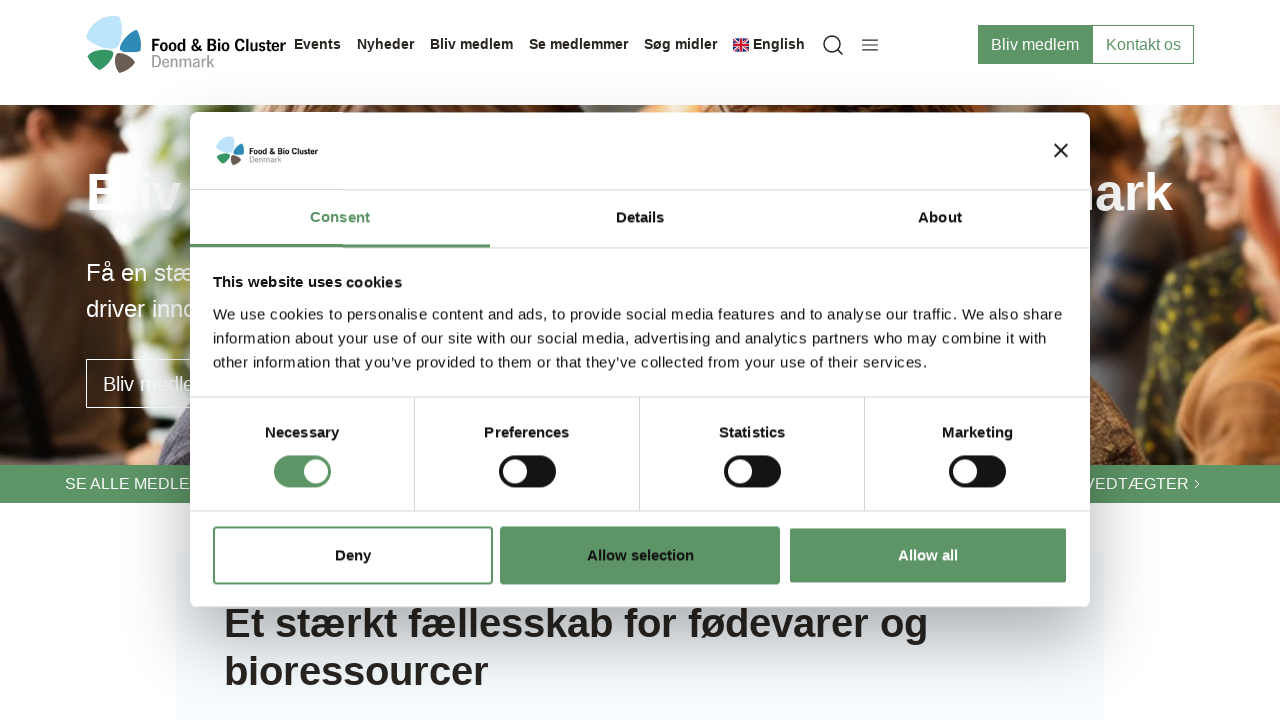

--- FILE ---
content_type: text/html; charset=utf-8
request_url: https://www.foodbiocluster.dk/bliv-medlem
body_size: 32241
content:
	<!doctype html>
	<html lang="da">
	<head>
		<!-- v1.26.8
 -->
		<meta charset="utf-8">
		<meta name="viewport" content="height=device-height, width=device-width, initial-scale=1.0">
		<link rel="shortcut icon" href="/Files/Icons/FBCD/Favicon FBCD.png">
		<link rel="apple-touch-icon" href="/Files/Templates/Designs/Swift/Assets/Images/apple-touch-icon.png">
		<meta property="og:description" content="">
<meta name="robots" content="noindex,nofollow">
<base href="https://www.foodbiocluster.dk/">
<meta property="og:image:secure_url" content="https://www.foodbiocluster.dk/Files/Images/FBCD/Brancher/Bio/shutterstock_1598572960.jpg">
<meta property="og:image:alt" content="Foodbiocluster">
<meta property="og:title" content="Bliv medlem">
<meta property="og:type" content="website">
<meta property="og:image" content="https://www.foodbiocluster.dk/Files/Images/FBCD/Brancher/Bio/shutterstock_1598572960.jpg">
		<title>Bliv medlem</title>
		<link href="/Files/Templates/Designs/Swift/Assets/css/styles.css?638766643640000000" rel="stylesheet" media="all" type="text/css">
			<style>
				@media ( min-width: 1600px ) {
					.container-xxl,
					.container-xl,
					.container-lg,
					.container-md,
					.container-sm,
					.container {
						max-width: 1520px;
					}
				}
			</style>
		<link href="/Files/Templates/Designs/Swift/_parsed/Swift_css/Swift_styles_6.min.css?638956842439930000" rel="stylesheet" media="all" type="text/css" data-last-modified-content="10-10-2025 09:10:43">
		<script src="/Files/Templates/Designs/Swift/Assets/js/scripts.js?638766643660000000"></script>
		<script type="module">
            swift.Scroll.hideHeadersOnScroll();
            swift.Scroll.handleAlternativeTheme();
            //Only load if AOS
            const aosColumns = document.querySelectorAll('[data-aos]');
            if (aosColumns.length > 0) {
                swift.AssetLoader.Load('/Files/Templates/Designs/Swift/Assets/js/aos.js?638766643660000000', 'js');
                document.addEventListener('load.swift.assetloader', function () {
                    AOS.init({ duration: 400, delay: 100, easing: 'ease-in-out', mirror: false, disable: window.matchMedia('(prefers-reduced-motion: reduce)') });
                });
            }
		</script>
		<script>
			window.dataLayer = window.dataLayer || [];
			function gtag() { dataLayer.push(arguments); }
		</script>
			<script>
				gtag('consent', 'default', {
					'ad_storage': 'denied',
					'ad_user_data': 'denied',
					'ad_personalization': 'denied',
					'analytics_storage': 'denied'
				});
			</script>
			<script>
                (function (w, d, s, l, i) {
                    w[l] = w[l] || []; w[l].push({
                        'gtm.start':
                            new Date().getTime(), event: 'gtm.js'
                    }); var f = d.getElementsByTagName(s)[0],
                        j = d.createElement(s), dl = l != 'dataLayer' ? '&l=' + l : ''; j.async = true; j.src =
                            'https://www.googletagmanager.com/gtm.js?id=' + i + dl; f.parentNode.insertBefore(j, f);
                })(window, document, 'script', 'dataLayer', 'GTM-TM747GL');
			</script>
				<script>
                    gtag('consent', 'update', {
                        'ad_storage': 'denied',
                        'ad_user_data': 'denied',
                        'ad_personalization': 'denied',
                        'analytics_storage': 'denied'
                    });
				</script>
<script id="Cookiebot" src="https://consent.cookiebot.com/uc.js" data-cbid="873fb261-441d-4041-883b-cf2ff0b9d82d" data-blockingmode="auto" type="text/javascript"></script>
<script src="/Files/Templates/Designs/Swift/Assets/js/Co3-custom.js"></script>
<link href="https://fonts.googleapis.com/css2?family=Open+Sans:wght@400;500" rel="stylesheet">
<link href="/Files/Templates/Designs/Swift/Assets/css/custom-FBCD.css?v=0.0.2" rel="stylesheet" media="all"/>
<style>
  /*font-family: 'Open Sans', sans-serif;*/
  body, p, h1, h2, h3, h4, h5, h6, .h1, .h2, .h3, .h4, .h5, .h6, :not(.notranslate), span[lang] {
    font-family: 'Open Sans Regular', sans-serif, Arial !important;
  }
</style>	</head>
	<body class="brand " id="page44682">
			<noscript>
				<iframe src="https://www.googletagmanager.com/ns.html?id=GTM-TM747GL"
						height="0" width="0" style="display:none;visibility:hidden"></iframe>
			</noscript>
			<header class="page-header sticky-top top-0" id="page-header-desktop">
		<div class="py-3  theme theme-white-menu  item_swift_6columnsflex"  data-swift-gridrow>
			<div class="container-xl">
				<div class="d-flex flex-row gap-3 align-items-center">
					<div class="col flex-grow-1">
<figure class="m-0 d-flex justify-content-start item_swift_logo">
	<div id="15364" class="user-select-none" style="scroll-margin-top:var(--header-height,150px)"></div>
		<a href="/Default.aspx?AreaID=6" class="text-decoration-none" aria-label="Food bio cluster">
			<div class="icon-auto" style="width: 200px">
				<?xml version="1.0" encoding="utf-8"?>
<!-- Generator: Adobe Illustrator 24.1.2, SVG Export Plug-In . SVG Version: 6.00 Build 0)  -->
<svg version="1.1" id="Layer_1" xmlns="http://www.w3.org/2000/svg" xmlns:xlink="http://www.w3.org/1999/xlink" x="0px" y="0px"
	 viewBox="0 0 619 177.3" style="enable-background:new 0 0 619 177.3;" xml:space="preserve">
<style type="text/css">
	.st0-logo{fill:#BCE4FA;}
	.st1-logo{fill:#6A5E54;}
	.st2-logo{clip-path:url(#SVGID_2_);}
	.st3-logo{clip-path:url(#SVGID_4_);fill:#2E8BB7;}
	.st4-logo{fill:#369766;}
	.st5-logo{fill:#9D9D9C;}
</style>
<g>
	<g>
		<path class="st0-logo" d="M93.2,99.1c15.7-7.8,25.4-64.8,9.2-97c-7.1-1.6-14.4-2.4-22-2.1C41.3,1.5,9.3,29.8,0,67.2
			C22.4,93.4,73.2,109.1,93.2,99.1"/>
		<path class="st1-logo" d="M97.1,116.5c-11.7,7-9.9,46.9,6.7,60.8c19.2-4.7,35.9-16,47.7-31.5C146.1,124.9,106.2,111,97.1,116.5"/>
		<g>
			<g>
				<defs>
					<rect id="SVGID_1_" x="104.9" y="42.5" width="65.3" height="71.4"/>
				</defs>
				<clipPath id="SVGID_2_">
					<use xlink:href="#SVGID_1_"  style="overflow:visible;"/>
				</clipPath>
				<g class="st2-logo">
					<defs>
						<rect id="SVGID_3_" x="104.9" y="42.5" width="65.3" height="71.4"/>
					</defs>
					<clipPath id="SVGID_4_">
						<use xlink:href="#SVGID_3_"  style="overflow:visible;"/>
					</clipPath>
					<path class="st3-logo" d="M105.7,104.4c4.7,9.7,38,13.3,62.5,4.5c1.5-7.2,2.1-14.7,1.8-22.3c-0.6-16.2-5.3-31.2-13-44.1
						C129.5,50.4,99.4,91.2,105.7,104.4"/>
				</g>
			</g>
		</g>
		<path class="st4-logo" d="M84.1,113.2c-5.2-11.7-64.7-12.9-79.6,12.2c7.6,18.2,20.8,33.2,37.2,42.8C65.5,157.7,89,124.5,84.1,113.2"/>
		<polygon points="227.6,71 227.6,76.6 211.9,76.6 211.9,86.7 224.3,86.7 224.3,92.3 211.9,92.3 211.9,109.2 204.8,109.2 204.8,71 
					"/>
		<path d="M253,95.7c0,8.5-4.7,14.1-11.9,14.1c-7.5,0-12.2-5.3-12.2-13.9c0-8.8,4.6-14.2,12-14.2C248.3,81.6,253,87.1,253,95.7
			 M235.6,95.6c0,6.4,1.8,9.6,5.3,9.6c3.6,0,5.4-3.3,5.4-9.7c0-6-1.8-9.1-5.3-9.1C237.5,86.3,235.6,89.5,235.6,95.6"/>
		<path d="M280,95.7c0,8.5-4.7,14.1-11.9,14.1c-7.5,0-12.2-5.3-12.2-13.9c0-8.8,4.6-14.2,12-14.2C275.4,81.6,280,87.1,280,95.7
			 M262.6,95.6c0,6.4,1.8,9.6,5.3,9.6c3.6,0,5.4-3.3,5.4-9.7c0-6-1.8-9.1-5.3-9.1C264.5,86.3,262.6,89.5,262.6,95.6"/>
		<path d="M306.8,109.2H301l-0.5-3.5c-2.4,2.9-4.4,4.1-7.2,4.1c-6.4,0-10.4-5.3-10.4-13.7c0-8.7,4.1-14.5,10.3-14.5
			c2.6,0,4.8,1.1,6.9,3.5V71h6.7V109.2z M300.1,89.9c-1.2-1.9-3.2-3.2-5-3.2c-3.3,0-5.4,3.7-5.4,9.3c0,5.6,2.1,9.1,5.4,9.1
			c1.9,0,2.9-0.7,5.1-3.3v-1v-1.5V98V89.9z"/>
		<path d="M356.5,92.2c-0.6,3.8-1.5,6.4-3.4,9.1c1.8,1,3.4,1.5,5.1,1.7v6.2c-3.8-0.1-6.7-1-9.6-3.2c-3,2.5-6.5,3.7-10.5,3.7
			c-7,0-12.1-4.5-12.1-10.5c0-4.4,2.2-7.6,7.1-10.4c-2.3-4.3-2.9-6-2.9-8.8c0-5.3,4.2-9.6,9.5-9.6c5,0,8.9,3.8,8.9,8.8
			c0,4.2-2.1,7.3-7.5,10.8c0.2,0.2,0.3,0.5,0.5,0.6c3.4,4.4,3.7,4.7,6.8,7.6c1.4-2.6,2-4.5,2.4-7.1L356.5,92.2z M332.5,98.3
			c0,3.6,2.9,6.4,6.5,6.4c2.1,0,3.8-0.7,5.3-2c-5-4.9-6.6-6.7-8.4-9.5C333.3,94.8,332.5,96,332.5,98.3 M342.8,79.3
			c0-2.2-1.3-3.7-3.3-3.7c-2.2,0-3.7,1.6-3.7,3.8c0,2,0.5,3.4,2.5,6.8C341.3,84.4,342.8,82.1,342.8,79.3"/>
		<path d="M388.8,71c5.1,0,7,0.4,9.3,1.8c2.6,1.7,4.4,5,4.4,8.3c0,3.9-1.9,6.8-5.4,8.1c4,1.2,6.3,4.5,6.3,8.9c0,3.4-1.5,6.6-4.1,8.7
			c-2.2,1.7-4.4,2.4-8.4,2.4h-14.6V71H388.8z M388,86.7c5.2,0,7.2-1.5,7.2-5.5c0-3.6-1.9-5-6.8-5h-5v10.5H388z M388.6,103.5
			c3.2,0,3.8-0.1,5.1-1c1.5-1,2.4-2.8,2.4-4.8c0-2.4-1.1-4.5-2.9-5.2c-1.2-0.5-2.4-0.6-5.1-0.6h-4.7v11.6H388.6z"/>
		<path d="M415.2,77.2h-6.7V71h6.7V77.2z M415.2,109.2h-6.7V82.4h6.7V109.2z"/>
		<path d="M443.9,95.7c0,8.5-4.7,14.1-11.9,14.1c-7.5,0-12.2-5.3-12.2-13.9c0-8.8,4.6-14.2,12-14.2
			C439.3,81.6,443.9,87.1,443.9,95.7 M426.5,95.6c0,6.4,1.8,9.6,5.3,9.6c3.6,0,5.4-3.3,5.4-9.7c0-6-1.8-9.1-5.3-9.1
			C428.4,86.3,426.5,89.5,426.5,95.6"/>
		<path d="M483.8,83.6c-0.5-4.6-3.2-7.5-6.9-7.5c-5.7,0-8.7,4.9-8.7,13.9c0,9.2,3,14.1,8.5,14.1c3.9,0,6.3-2.6,7.2-8l7,1
			c-1.2,8.1-6.4,12.6-14.2,12.6c-9.9,0-15.7-7.3-15.7-19.5c0-12.3,6-19.9,15.9-19.9c7.6,0,12.6,4.3,14,12L483.8,83.6z"/>
		<rect x="495.9" y="71" width="6.7" height="38.2"/>
		<path d="M531,109.2h-6.1v-3.6c-2.8,3.1-4.9,4.1-8.1,4.1c-2.8,0-4.9-0.9-6.3-2.8c-1.4-1.8-1.6-2.9-1.6-7.7V82.4h6.7v16.9
			c0.1,3.4,0.1,3.7,0.4,4.4c0.4,0.9,1.6,1.4,3,1.4c1.9,0,3.6-0.9,5.3-2.8v-20h6.7V109.2z"/>
		<path d="M548.6,89.3c-0.5-2.2-1.3-3-3.3-3c-2.2,0-3.8,1.4-3.8,3.3c0,1.3,0.6,2,1.8,2.5c0.3,0.1,0.6,0.2,0.9,0.3l1.3,0.3l1.3,0.3
			l1.3,0.3c4.6,1,7.1,3.8,7.1,7.9c0,5.3-4.1,8.6-10.5,8.6c-5.6,0-8.5-2.3-9.6-7.6l6-1c0.5,2.9,1.6,3.9,4.2,3.9
			c2.1,0,3.8-1.5,3.8-3.3c0-1.5-1-2.4-3.7-2.9c-7.2-1.3-10-3.8-10-8.7c0-5,4.3-8.7,10.2-8.7c5,0,8.2,2.5,8.9,6.8L548.6,89.3z"/>
		<path d="M567.5,82.4h5.6v4.6h-5.6v13.2c0,2.1,0,2.2,0.2,2.8c0.2,1,1.3,1.7,2.5,1.7c0.7,0,1.8-0.2,2.9-0.6v5
			c-2.5,0.5-3.5,0.6-4.8,0.6c-5.6,0-7.5-2.3-7.5-9.1V87.1h-4.2v-4.6h4.2v-7.8h6.7V82.4z"/>
		<path d="M597.7,101.6c-0.7,4.8-5.3,8.1-11.2,8.1c-7.5,0-12.1-5.3-12.1-13.8c0-8.8,4.6-14.4,12-14.4c7.1,0,11.4,5.2,11.4,13.9
			c0,0.3,0,1-0.1,1.7h-16.5c0,5,2.1,8,5.7,8c2.6,0,4.1-1.3,5-4.4L597.7,101.6z M591.4,93.2c-0.3-4.8-1.8-6.9-5.1-6.9
			c-3,0-4.9,2.5-5.2,6.9H591.4z"/>
		<path d="M619,87.9c-0.6,0-1.3-0.1-1.6-0.1c-2.4,0-4.2,0.7-5.8,2.2c-1.5,1.4-2.6,3.5-2.6,4.9v14.2h-6.7V82.4h6.7v6.2
			c2.7-4.8,5.4-7.1,8.5-7.1c0.3,0,0.9,0.1,1.4,0.1V87.9z"/>
		<path class="st5-logo" d="M212.7,121.4c6.7,0,9.7,0.6,12.4,2.4c4.5,3,6.9,8.9,6.9,16.7c0,8-2.6,14.2-7.3,17c-2.4,1.5-5.8,2.2-10.5,2.2
			H205v-38.2H212.7z M210.4,155.4h3c9.5,0,13-4.1,13-15.1c0-10.7-3.6-14.7-13-14.7h-3V155.4z"/>
		<path class="st5-logo" d="M257.5,153c-1.3,4.2-5.6,7.2-10.4,7.2c-7.1,0-11.5-5.4-11.5-14.1c0-8.5,4.4-14,11.3-14
			c6.6,0,10.5,5.3,10.5,14v1h-16.7c0,5.8,2.6,9.3,6.8,9.3c2.7,0,4.4-1.3,6.1-4.8L257.5,153z M252.5,143.5c-0.2-4.9-2.2-7.7-5.6-7.7
			c-3.6,0-5.7,2.8-6.1,7.7H252.5z"/>
		<path class="st5-logo" d="M267.5,134.5c0,0.6,0,0.4-0.1,1.4c0,0.1,0,0.4,0.1,0.8c2.3-3,5.4-4.7,8.6-4.7c2.5,0,4.9,1.4,5.9,3.4
			c0.7,1.4,1,3,1,6.5v17.7h-5v-17.7c0-2.1-0.1-2.9-0.3-3.6c-0.5-1.3-1.9-2.1-3.4-2.1c-1.9,0-4.4,1.3-6.7,3.6v19.8h-5v-27h5V134.5z"
			/>
		<path class="st5-logo" d="M294.6,136.5c2.9-3,5.7-4.5,8.4-4.5c3.4,0,5.6,1.7,6.5,4.8c2.9-3.3,5.7-4.8,8.9-4.8c4.6,0,7.1,2.9,7.1,8.5
			v19.1h-5v-19.1c0-2.9-1.4-4.6-3.7-4.6c-2.1,0-4.1,1.1-6.8,3.7v20h-5v-18.1c0-2.2-0.1-2.5-0.3-3.4c-0.5-1.3-1.8-2.2-3.3-2.2
			c-2.1,0-4.2,1.1-6.8,3.7v20h-5v-27h5V136.5z"/>
		<path class="st5-logo" d="M331.3,138.2c1.5-4,5-6.2,9.9-6.2c6.9,0,10.1,3,10.1,9.4v11.4c0,2.5,0.2,4.5,0.6,6.8H347
			c-0.2-1.1-0.3-1.5-0.5-3.7c-3.3,3.3-5.2,4.2-8.4,4.2c-4.6,0-7.7-3.1-7.7-7.7c0-4.4,2.6-7.1,8.4-8.8c2.7-0.7,5.8-1.5,7.8-1.8
			c-0.1-2.1-0.1-2.7-0.4-3.6c-0.6-1.5-2.2-2.4-4.5-2.4c-2.9,0-5.1,1.4-6,3.8L331.3,138.2z M346.6,145.5c-8.3,1.8-11.2,3.7-11.2,7
			c0,2.3,1.5,3.8,3.7,3.8c2.3,0,4.7-1.4,7.5-4.4V145.5z"/>
		<path class="st5-logo" d="M362.9,159.6h-5v-27h5v3v0.5l0.1,0.5v0.5v1.1c-0.1,0.2-0.1,0.6-0.1,1.1c1.3-4.3,4.9-7.3,8.6-7.3h0.8v4.8
			c-4.8-0.1-7.5,2.1-9.4,7.6V159.6z"/>
		<polygon class="st5-logo" points="380.6,145.3 390.2,132.6 395.5,132.6 387.9,142.1 396.7,159.6 391.4,159.6 384.8,146 380.6,151 
			380.6,159.6 375.6,159.6 375.6,121.4 380.6,121.4 		"/>
	</g>
</g>
</svg>
			</div>
		</a>
</figure>
					</div>
					<div class="col flex-grow-0">
<div class="nav-wrapper item_swift_navigation">
<nav class="d-flex py-0 flex-row justify-content-center text-center">
	<ul class="nav flex-nowrap flex-row">
				<li class="nav-item">
						<a href="/events" class="p-2 nav-link text-nowrap text-decoration-underline-hover fs-7 fw-bold text-regular"   id="Navigation_Page_Desktop_2257_15363">
						<span>Events</span>
						</a>
                </li>
				<li class="nav-item">
						<a href="/nyheder" class="p-2 nav-link text-nowrap text-decoration-underline-hover fs-7 fw-bold text-regular"   id="Navigation_Page_Desktop_2247_15363">
						<span>Nyheder</span>
						</a>
                </li>
				<li class="nav-item">
						<a href="/bliv-medlem" class="p-2 nav-link text-nowrap text-decoration-underline-hover fs-7 fw-bold text-regular active"   aria-current='page' id="Navigation_Page_Desktop_44682_15363">
						<span>Bliv medlem</span>
						</a>
                </li>
				<li class="nav-item">
						<a href="/medlemmer" class="p-2 nav-link text-nowrap text-decoration-underline-hover fs-7 fw-bold text-regular"   id="Navigation_Page_Desktop_8965_15363">
						<span>Se medlemmer</span>
						</a>
                </li>
				<li class="nav-item">
						<a href="/soeg-midler" class="p-2 nav-link text-nowrap text-decoration-underline-hover fs-7 fw-bold text-regular"   id="Navigation_Page_Desktop_2250_15363">
						<span>Søg midler</span>
						</a>
                </li>
				<li class="nav-item">
						<a href="https://www-foodbiocluster-dk.translate.goog/?_x_tr_sl=auto&_x_tr_tl=en&_x_tr_hl=da&_x_tr_pto=wapp" class="p-2 nav-link text-nowrap text-decoration-underline-hover fs-7 fw-bold text-regular"   id="Navigation_Page_Desktop_8819_15363">
							<span class="icon-2 pe-none"><svg xmlns="http://www.w3.org/2000/svg" viewBox="0 0 126 104" width="630" height="520"><clipPath id="t"><path d="M63,52h63v52z v52h-63z h-63v-52z v-52h63z"/></clipPath><rect width="126" height="104" fill="#00247d"/><g stroke="#fff" stroke-width="18" fill="none"><path d="M0,0L126,104 M126,0L0,104"/><path d="M0,0L126,104 M126,0L0,104" clip-path="url(#t)" stroke-width="21"/><path d="M0,0L126,104 M126,0L0,104" clip-path="url(#t)" stroke-width="16" stroke="#cf142b"/><path d="M63,0v104 M0,52h126" stroke-width="26"/><path d="M63,0v104 M0,52h126" stroke="#cf142b"/></g></svg></span>
						<span>English</span>
						</a>
                </li>
	</ul>
</nav>
</div>
					</div>
					<div class="col flex-grow-0">
<div class="d-flex align-items-center h-100 my-auto search-modal nav-wrapper justify-content-end  item_swift_searchfield">
		<button type="button" role="button" class="p-2 bg-transparent border-0 text-reset" data-bs-toggle="modal" data-bs-target="#searchModal_15884">
			<span class="icon-3" aria-hidden="true">
				<svg xmlns="http://www.w3.org/2000/svg" width="24" height="24" viewBox="0 0 24 24" fill="none" stroke="currentColor" stroke-width="1.5" stroke-linecap="round" stroke-linejoin="round" class="feather feather-search"><circle cx="11" cy="11" r="8"></circle><line x1="21" y1="21" x2="16.65" y2="16.65"></line></svg>
			</span>
			<span class="visually-hidden">Open search modal</span>
		</button>
		<div class="modal fade" id="searchModal_15884" tabindex="-1" data-bs-backdrop="false">
			<div class="modal-dialog modal-fullscreen">
				<div class="modal-content">
					<div class="modal-header justify-content-between">
						<h5 class="modal-title">Search</h5>
						<button type="button" data-bs-dismiss="modal" class="bg-transparent border-0 p-0 text-reset">
							<span class="icon-3" aria-hidden="true">
								<svg xmlns="http://www.w3.org/2000/svg" width="24" height="24" viewBox="0 0 24 24" fill="none" stroke="currentColor" stroke-width="1.5" stroke-linecap="round" stroke-linejoin="round" class="feather feather-x"><line x1="18" y1="6" x2="6" y2="18"></line><line x1="6" y1="6" x2="18" y2="18"></line></svg>
							</span>
							<span class="visually-hidden">Close search modal</span>
						</button>
					</div>
					<div class="modal-body">
						<div class="js-async-fetch-placeholder" style="width: 100%">
							<div class="dropdown js-type-ahead-dropdown type-ahead-dropdown">
								<form method="post"
									  action="/search-results"
									  data-search-results-page="3801"
									  data-product-details-page="/search-results"
									  data-product-list-page="/search-results"
									  data-search-layout="icon"
									  class="js-suggest-form suggest-form">
									<input type="hidden" class="js-type-ahead-parameter">
									<input type="hidden" name="redirect" value="false">
									<input type="hidden" name="SearchLayout" value="icon">
									<label for="searchField_15884" class="visually-hidden">Search here</label>
									<span class="position-absolute top-0 icon-2 px-3 d-flex align-items-center h-100 search-icon">
										<svg xmlns="http://www.w3.org/2000/svg" width="24" height="24" viewBox="0 0 24 24" fill="none" stroke="currentColor" stroke-width="1.5" stroke-linecap="round" stroke-linejoin="round" class="feather feather-search"><circle cx="11" cy="11" r="8"></circle><line x1="21" y1="21" x2="16.65" y2="16.65"></line></svg>
									</span>
									<input id="searchField_15884"
										   class="form-control js-type-ahead-field type-ahead-field py-2 ps-5 pe-3"
										   type="search"
										   placeholder="Search here"
										   autocomplete="off"
										   maxlength="255"
										   name="q"
										   value=""
										   data-original=""
										   onfocus="swift.Typeahead.init()">
									<button type="button"
											onclick="var f = document.getElementById('searchField_15884'); f.value = ''; f.focus();"
											class="btn h-100 icon-2 reset-search"
											aria-label="Clear search"
											style="opacity: 0; position: absolute; top: 0; right: 0; visibility: hidden;">
										<svg xmlns="http://www.w3.org/2000/svg" width="24" height="24" viewBox="0 0 24 24" fill="none" stroke="currentColor" stroke-width="1.5" stroke-linecap="round" stroke-linejoin="round" class="feather feather-x"><line x1="18" y1="6" x2="6" y2="18"></line><line x1="6" y1="6" x2="18" y2="18"></line></svg>
									</button>
								</form>
								<ul class="dropdown-menu w-100 js-type-ahead-menu type-ahead-menu"></ul>
							</div>
						</div>
					</div>
				</div>
			</div>
		</div>
</div>
					</div>
					<div class="col flex-grow-1">
<div class="nav-wrapper d-flex justify-content-start theme theme-white item_swift_offcanvasnavigation">
	<button class="btn lh-1 p-2 text-reset" type="button" data-bs-toggle="offcanvas" data-bs-target="#navigation_15367" aria-controls="navigation_15367" aria-label="Navigation open button">
		<span class="d-flex gap-2 align-items-center flex-row">			
						<span class="icon-3 pe-none">
							<svg xmlns="http://www.w3.org/2000/svg" width="19.5" height="13.5" viewBox="0 0 19.5 13.5">
	<g transform="translate(-4707.664 -2123.75)">
		<line x2="18" transform="translate(4708.414 2130.5)" fill="none" stroke="currentColor" stroke-linecap="round"
			stroke-linejoin="round" stroke-width="1.5" />
		<line x2="18" transform="translate(4708.414 2124.5)" fill="none" stroke="currentColor" stroke-linecap="round"
			stroke-linejoin="round" stroke-width="1.5" />
		<line x2="18" transform="translate(4708.414 2136.5)" fill="none" stroke="currentColor" stroke-linecap="round"
			stroke-linejoin="round" stroke-width="1.5" />
	</g>
</svg>
						</span>
		</span>
	</button>
</div>
					</div>
					<div class="col flex-grow-0">
	<div id="15366" class="user-select-none" style="scroll-margin-top:var(--header-height,150px)"></div>
	<div class="d-flex justify-content-end">
		<div class="d-flex gap-3">
				<a href="/bliv-medlem"   class="text-nowrap btn btn-primary">Bliv medlem</a>
		</div>
	</div>
					</div>
					<div class="col flex-grow-0">
	<div id="15365" class="user-select-none" style="scroll-margin-top:var(--header-height,150px)"></div>
	<div class="d-flex justify-content-end">
		<div class="d-flex gap-3">
				<a href="/kontakt-os"   class="text-nowrap btn btn-secondary">Kontakt os</a>
		</div>
	</div>
					</div>
				</div>
			</div>
		</div>
			</header>
		<div data-intersect></div>
		<main id="content" >
		<div class=" item_swift_page" >
		<div class="pt-3 pt-lg-3 pb-lg-0 theme light-transparent  item_swift_1columnfull"  data-swift-gridrow>
			<div class="container-fluid px-0">
				<div class="grid grid-1">
					<div class="g-col" data-col-size="12"  style="--bs-columns:12">
<div class="position-relative h-100 theme theme-brown  item_swift_videoposter">
	<div id="71752" class="user-select-none position-absolute top-0" style="scroll-margin-top:var(--header-height,150px)"></div>
		<div class="position-absolute top-0 bottom-0 end-0 start-0">
			<video preload="auto" loop autoplay muted playsinline class="h-100 w-100" style="object-fit: cover;">
				<source src="/Files/Videos/Hero%20video_Bliv%20medlem.mp4"
						type="video/mp4">
			</video>
		</div>
	<div class="position-relative h-100">
		<div class="h-100 grid grid-1 container-xl p-3 px-xl-3 py-xl-4 text-start justify-content-center align-items-center min-vh-25 min-vh-md-50" id="Poster_71752">
			<div class="grid grid-1 gap-3 gap-md-4">
<h2 class="display-1 m-0">						<span class="mw-75ch d-inline-block">Bliv medlem af Food & Bio Cluster Denmark</span>
</h2>						<p class="fs-4 lead m-0">
							<span class="mw-75ch d-inline-block">
								Få en stærk indgang til fødevare- og bioressourcesektoren og bliv en del af det netværk, der driver innovation og grøn omstilling.
							</span>
						</p>
						<div class="mt-0">
							<a href="https://podio.com/webforms/25064469/1844109" target="_blank" rel="noopener" class="btn btn-primary btn-lg">Bliv medlem</a>
						</div>
			</div>
		</div>
	</div>
</div>
					</div>
				</div>
			</div>
		</div>
	<div class="py-0 py-lg-0 theme theme-primary-green  item_swift_4columns"  data-swift-gridrow>
		<div class="container-fluid px-0">
			<div class="grid grid-1 grid-lg-4 gap-0 gap-lg-0">
				<div class="g-col order-first order-lg-0" data-col-size="3"  style="--bs-columns:12">
<div class="h-100 d-flex position-relative align-items-center justify-content-center theme theme-primary-green item_swift_textadvanced">
	<div id="71430" class="user-select-none position-absolute top-0"  style="scroll-margin-top: var(--header-height, 150px)"></div>
	<div class="d-inline-flex flex-column text-start  ">
			<div class="d-flex flex-wrap justify-content-start gap-3">
					<a href="/medlemmer"   class="btn btn-link">
							<span class="d-flex align-items-center gap-1 flex-row">
								SE ALLE MEDLEMMER
										<span class="icon-auto">
											<svg xmlns="http://www.w3.org/2000/svg" width="24" height="24" viewBox="0 0 24 24" fill="none" stroke="currentColor" stroke-width="1.5" stroke-linecap="round" stroke-linejoin="round" class="feather feather-chevron-right"><polyline points="9 18 15 12 9 6"></polyline></svg>
										</span>
							</span>
					</a>
			</div>
			</div>
</div>
				</div>
				<div class="g-col " data-col-size="3"  style="--bs-columns:12">
<div class="h-100 d-flex position-relative align-items-center justify-content-center theme theme-primary-green item_swift_textadvanced">
	<div id="71429" class="user-select-none position-absolute top-0"  style="scroll-margin-top: var(--header-height, 150px)"></div>
	<div class="d-inline-flex flex-column text-center  ">
			<div class="d-flex flex-wrap justify-content-center gap-3">
					<a href="/bliv-medlem#71433"   class="btn btn-link">
							<span class="d-flex align-items-center gap-1 flex-row">
								SE NETVÆRKSGRUPPER
										<span class="icon-auto">
											<svg xmlns="http://www.w3.org/2000/svg" width="24" height="24" viewBox="0 0 24 24" fill="none" stroke="currentColor" stroke-width="1.5" stroke-linecap="round" stroke-linejoin="round" class="feather feather-chevron-right"><polyline points="9 18 15 12 9 6"></polyline></svg>
										</span>
							</span>
					</a>
			</div>
			</div>
</div>
				</div>
				<div class="g-col " data-col-size="3"  style="--bs-columns:12">
<div class="h-100 d-flex position-relative align-items-center justify-content-center theme theme-primary-green item_swift_textadvanced">
	<div id="71432" class="user-select-none position-absolute top-0"  style="scroll-margin-top: var(--header-height, 150px)"></div>
	<div class="d-inline-flex flex-column text-start  ">
			<div class="d-flex flex-wrap justify-content-start gap-3">
					<a href="/Files/Images/FBCD/Medlemmer/Bliv-medlem-priser.pdf"   class="btn btn-link">
							<span class="d-flex align-items-center gap-1 flex-row">
								SE PRISER
										<span class="icon-auto">
											<svg xmlns="http://www.w3.org/2000/svg" width="24" height="24" viewBox="0 0 24 24" fill="none" stroke="currentColor" stroke-width="1.5" stroke-linecap="round" stroke-linejoin="round" class="feather feather-chevron-right"><polyline points="9 18 15 12 9 6"></polyline></svg>
										</span>
							</span>
					</a>
			</div>
			</div>
</div>
				</div>
				<div class="g-col " data-col-size="3"  style="--bs-columns:12">
<div class="h-100 d-flex position-relative align-items-center justify-content-center theme theme-primary-green item_swift_textadvanced">
	<div id="71434" class="user-select-none position-absolute top-0"  style="scroll-margin-top: var(--header-height, 150px)"></div>
	<div class="d-inline-flex flex-column text-start  ">
			<div class="d-flex flex-wrap justify-content-start gap-3">
					<a href="/Files/Files/FBCD/Om os/Vedtægter - Food & Bio Cluster Denmark F.M.B.A..pdf"   class="btn btn-link">
							<span class="d-flex align-items-center gap-1 flex-row">
								HENT VEDTÆGTER
										<span class="icon-auto">
											<svg xmlns="http://www.w3.org/2000/svg" width="24" height="24" viewBox="0 0 24 24" fill="none" stroke="currentColor" stroke-width="1.5" stroke-linecap="round" stroke-linejoin="round" class="feather feather-chevron-right"><polyline points="9 18 15 12 9 6"></polyline></svg>
										</span>
							</span>
					</a>
			</div>
			</div>
</div>
				</div>
			</div>
		</div>
	</div>
		<div class="pt-4 pt-lg-5 pb-lg-0  item_swift_1columnfull"  data-swift-gridrow>
			<div class=" container-compressed">
				<div class="grid grid-1">
					<div class="g-col" data-col-size="12"  style="--bs-columns:12">
<div class="h-100 d-flex position-relative align-items-start justify-content-start theme theme-light-blue item_swift_textadvanced">
	<div id="71440" class="user-select-none position-absolute top-0"  style="scroll-margin-top: var(--header-height, 150px)"></div>
	<div class="d-inline-flex flex-column text-start ps-lg-5 ps-3 pe-lg-5 pe-3 pt-lg-5 pt-3 ">
<h2 class="display-6 text-inherit opacity-100">Et stærkt fællesskab for fødevarer og bioressourcer</h2>
<div class="fs-5 text-inherit opacity-100 mb-lg-4 mb-3 mb-0-last-child mt-3"><p>Food &amp; Bio Cluster Denmark er en almennyttig, non-profit organisation, der arbejder for en b&aelig;redygtig fremtid inden for bioressourcer. Som missionsdreven klyngeorganisation skaber vi rammer for videndeling, samarbejde og f&aelig;lles udvikling, der underst&oslash;tter gr&oslash;n v&aelig;kst i b&aring;de land- og havbaserede bioressourcer.</p>
<p>Med et medlemskab f&aring;r du adgang til en samarbejdsplatform for forskning og innovation, som&nbsp;samler akt&oslash;rer p&aring; tv&aelig;rs af sektorer &ndash; fra virksomheder og forskere til myndigheder og civilsamfund.</p>
<p>Vores arbejde er drevet af en missionsbaseret tilgang til samfundets store udfordringer &ndash; med det klare m&aring;l at positionere Danmark som global frontl&oslash;ber i den gr&oslash;nne og b&aelig;redygtige omstilling.</p>
</div>
			</div>
</div>
					</div>
				</div>
			</div>
		</div>
		<div class="py-0 py-lg-0 theme theme-white  item_swift_1columnfull"  data-swift-gridrow>
			<div class=" container-compressed">
				<div class="grid grid-1">
					<div class="g-col" data-col-size="12"  style="--bs-columns:12">
<div class="h-100 d-flex position-relative align-items-start justify-content-start theme theme-light-blue item_swift_textadvanced">
	<div id="71446" class="user-select-none position-absolute top-0"  style="scroll-margin-top: var(--header-height, 150px)"></div>
	<div class="d-inline-flex flex-column text-start ps-lg-5 ps-3 pe-lg-5 pe-3 ">
<div class="fs-5 text-inherit opacity-100 mb-0-last-child mt-3"><p>Som medlem f&aring;r du blandt andet:</p>
</div>
			</div>
</div>
					</div>
				</div>
			</div>
		</div>
		<div class="py-0 py-lg-0  item_swift_2columns_3-9"   data-swift-gridrow>
			<div class=" container-compressed">
				<div class="grid grid-1 grid-lg-4 gap-0 gap-lg-0">
					<div class="g-col order-first order-lg-0" data-col-size="3"  style="--bs-columns:12">
<div class="h-100 p-3 p-md-3 theme theme-light-blue  item_swift_feature">
	<div id="71442" class="user-select-none" style="scroll-margin-top:var(--header-height,150px)"></div>
			<div class="d-flex flex-column gap-3 text-center mb-0-last-child">
<div class="">
							<div class="icon-auto text-accent opacity-100" style="height: 32px; width: 32px;"><svg xmlns="http://www.w3.org/2000/svg" width="24" height="24" viewBox="0 0 24 24" fill="none" stroke="currentColor" stroke-width="1.5" stroke-linecap="round" stroke-linejoin="round" class="feather feather-check"><polyline points="20 6 9 17 4 12"></polyline></svg></div>
					</div>
			</div>
</div>
					</div>
					<div class="g-col g-col-lg-3 " data-col-size="9"  style="--bs-columns:12">
<div class="h-100 d-flex position-relative align-items-center justify-content-start theme theme-light-blue item_swift_textadvanced">
	<div id="71443" class="user-select-none position-absolute top-0"  style="scroll-margin-top: var(--header-height, 150px)"></div>
	<div class="d-inline-flex flex-column text-start  ">
<div class="fs-6 text-inherit opacity-85 mb-0-last-child mt-3"><p>Ekstra ressourcer til at udvikle og skabe v&aelig;kst i din virksomhed</p>
</div>
			</div>
</div>
					</div>
				</div>
			</div>
		</div>
		<div class="py-0 py-lg-0  item_swift_2columns_3-9"   data-swift-gridrow>
			<div class=" container-compressed">
				<div class="grid grid-1 grid-lg-4 gap-0 gap-lg-0">
					<div class="g-col order-first order-lg-0" data-col-size="3"  style="--bs-columns:12">
<div class="h-100 p-3 p-md-3 theme theme-light-blue  item_swift_feature">
	<div id="71449" class="user-select-none" style="scroll-margin-top:var(--header-height,150px)"></div>
			<div class="d-flex flex-column gap-3 text-center mb-0-last-child">
<div class="">
							<div class="icon-auto text-accent opacity-100" style="height: 32px; width: 32px;"><svg xmlns="http://www.w3.org/2000/svg" width="24" height="24" viewBox="0 0 24 24" fill="none" stroke="currentColor" stroke-width="1.5" stroke-linecap="round" stroke-linejoin="round" class="feather feather-check"><polyline points="20 6 9 17 4 12"></polyline></svg></div>
					</div>
			</div>
</div>
					</div>
					<div class="g-col g-col-lg-3 " data-col-size="9"  style="--bs-columns:12">
<div class="h-100 d-flex position-relative align-items-center justify-content-start theme theme-light-blue item_swift_textadvanced">
	<div id="71450" class="user-select-none position-absolute top-0"  style="scroll-margin-top: var(--header-height, 150px)"></div>
	<div class="d-inline-flex flex-column text-start  ">
<div class="fs-6 text-inherit opacity-85 mb-0-last-child mt-3"><p>Adgang til et unikt netv&aelig;rk samt til viden og veje til finansiering</p>
</div>
			</div>
</div>
					</div>
				</div>
			</div>
		</div>
		<div class="py-0 py-lg-0  item_swift_2columns_3-9"   data-swift-gridrow>
			<div class=" container-compressed">
				<div class="grid grid-1 grid-lg-4 gap-0 gap-lg-0">
					<div class="g-col order-first order-lg-0" data-col-size="3"  style="--bs-columns:12">
<div class="h-100 p-3 p-md-3 theme theme-light-blue  item_swift_feature">
	<div id="71451" class="user-select-none" style="scroll-margin-top:var(--header-height,150px)"></div>
			<div class="d-flex flex-column gap-3 text-center mb-0-last-child">
<div class="">
							<div class="icon-auto text-accent opacity-100" style="height: 32px; width: 32px;"><svg xmlns="http://www.w3.org/2000/svg" width="24" height="24" viewBox="0 0 24 24" fill="none" stroke="currentColor" stroke-width="1.5" stroke-linecap="round" stroke-linejoin="round" class="feather feather-check"><polyline points="20 6 9 17 4 12"></polyline></svg></div>
					</div>
			</div>
</div>
					</div>
					<div class="g-col g-col-lg-3 " data-col-size="9"  style="--bs-columns:12">
<div class="h-100 d-flex position-relative align-items-center justify-content-start theme theme-light-blue item_swift_textadvanced">
	<div id="71452" class="user-select-none position-absolute top-0"  style="scroll-margin-top: var(--header-height, 150px)"></div>
	<div class="d-inline-flex flex-column text-start  ">
<div class="fs-6 text-inherit opacity-85 mb-0-last-child mt-3"><p>Hj&aelig;lp til at finde de rette udviklingsf&aelig;llessskaber og partnere</p>
</div>
			</div>
</div>
					</div>
				</div>
			</div>
		</div>
		<div class="py-0 py-lg-0  item_swift_2columns_3-9"   data-swift-gridrow>
			<div class=" container-compressed">
				<div class="grid grid-1 grid-lg-4 gap-0 gap-lg-0">
					<div class="g-col order-first order-lg-0" data-col-size="3"  style="--bs-columns:12">
<div class="h-100 p-3 p-md-3 theme theme-light-blue  item_swift_feature">
	<div id="71753" class="user-select-none" style="scroll-margin-top:var(--header-height,150px)"></div>
			<div class="d-flex flex-column gap-3 text-center mb-0-last-child">
<div class="">
							<div class="icon-auto text-accent opacity-100" style="height: 32px; width: 32px;"><svg xmlns="http://www.w3.org/2000/svg" width="24" height="24" viewBox="0 0 24 24" fill="none" stroke="currentColor" stroke-width="1.5" stroke-linecap="round" stroke-linejoin="round" class="feather feather-check"><polyline points="20 6 9 17 4 12"></polyline></svg></div>
					</div>
			</div>
</div>
					</div>
					<div class="g-col g-col-lg-3 " data-col-size="9"  style="--bs-columns:12">
<div class="h-100 d-flex position-relative align-items-center justify-content-start theme theme-light-blue item_swift_textadvanced">
	<div id="71754" class="user-select-none position-absolute top-0"  style="scroll-margin-top: var(--header-height, 150px)"></div>
	<div class="d-inline-flex flex-column text-start  ">
<div class="fs-6 text-inherit opacity-85 mb-0-last-child mt-3"><p>Matchmaking og sparring</p>
</div>
			</div>
</div>
					</div>
				</div>
			</div>
		</div>
		<div class="py-0 py-lg-0  item_swift_2columns_3-9"   data-swift-gridrow>
			<div class=" container-compressed">
				<div class="grid grid-1 grid-lg-4 gap-0 gap-lg-0">
					<div class="g-col order-first order-lg-0" data-col-size="3"  style="--bs-columns:12">
<div class="h-100 p-3 p-md-3 theme theme-light-blue  item_swift_feature">
	<div id="71453" class="user-select-none" style="scroll-margin-top:var(--header-height,150px)"></div>
			<div class="d-flex flex-column gap-3 text-center mb-0-last-child">
<div class="">
							<div class="icon-auto text-accent opacity-100" style="height: 32px; width: 32px;"><svg xmlns="http://www.w3.org/2000/svg" width="24" height="24" viewBox="0 0 24 24" fill="none" stroke="currentColor" stroke-width="1.5" stroke-linecap="round" stroke-linejoin="round" class="feather feather-check"><polyline points="20 6 9 17 4 12"></polyline></svg></div>
					</div>
			</div>
</div>
					</div>
					<div class="g-col g-col-lg-3 " data-col-size="9"  style="--bs-columns:12">
<div class="h-100 d-flex position-relative align-items-center justify-content-start theme theme-light-blue item_swift_textadvanced">
	<div id="71454" class="user-select-none position-absolute top-0"  style="scroll-margin-top: var(--header-height, 150px)"></div>
	<div class="d-inline-flex flex-column text-start  ">
<div class="fs-6 text-inherit opacity-85 mb-0-last-child mt-3"><p>Genvej til de bedste forretningsmuligheder via vores brede netv&aelig;rk</p>
</div>
			</div>
</div>
					</div>
				</div>
			</div>
		</div>
		<div class="py-0 py-lg-0  item_swift_2columns_3-9"   data-swift-gridrow>
			<div class=" container-compressed">
				<div class="grid grid-1 grid-lg-4 gap-0 gap-lg-0">
					<div class="g-col order-first order-lg-0" data-col-size="3"  style="--bs-columns:12">
<div class="h-100 p-3 p-md-3 theme theme-light-blue  item_swift_feature">
	<div id="71755" class="user-select-none" style="scroll-margin-top:var(--header-height,150px)"></div>
			<div class="d-flex flex-column gap-3 text-center mb-0-last-child">
<div class="">
							<div class="icon-auto text-accent opacity-100" style="height: 32px; width: 32px;"><svg xmlns="http://www.w3.org/2000/svg" width="24" height="24" viewBox="0 0 24 24" fill="none" stroke="currentColor" stroke-width="1.5" stroke-linecap="round" stroke-linejoin="round" class="feather feather-check"><polyline points="20 6 9 17 4 12"></polyline></svg></div>
					</div>
			</div>
</div>
					</div>
					<div class="g-col g-col-lg-3 " data-col-size="9"  style="--bs-columns:12">
<div class="h-100 d-flex position-relative align-items-center justify-content-start theme theme-light-blue item_swift_textadvanced">
	<div id="71756" class="user-select-none position-absolute top-0"  style="scroll-margin-top: var(--header-height, 150px)"></div>
	<div class="d-inline-flex flex-column text-start  ">
<div class="fs-6 text-inherit opacity-85 mb-0-last-child mt-3"><p>Gratis adgang til faglige netv&aelig;rksgrupper og klyngens arrangementer</p>
</div>
			</div>
</div>
					</div>
				</div>
			</div>
		</div>
		<div class="pb-3 pb-lg-3 pt-lg-0  item_swift_2columns_3-9"   data-swift-gridrow>
			<div class=" container-compressed">
				<div class="grid grid-1 grid-lg-4 gap-0 gap-lg-0">
					<div class="g-col order-first order-lg-0" data-col-size="3"  style="--bs-columns:12">
<div class="h-100 p-3 p-md-3 theme theme-light-blue  item_swift_feature">
	<div id="71455" class="user-select-none" style="scroll-margin-top:var(--header-height,150px)"></div>
			<div class="d-flex flex-column gap-3 text-center mb-0-last-child">
<div class="">
							<div class="icon-auto text-accent opacity-100" style="height: 32px; width: 32px;"><svg xmlns="http://www.w3.org/2000/svg" width="24" height="24" viewBox="0 0 24 24" fill="none" stroke="currentColor" stroke-width="1.5" stroke-linecap="round" stroke-linejoin="round" class="feather feather-check"><polyline points="20 6 9 17 4 12"></polyline></svg></div>
					</div>
			</div>
</div>
					</div>
					<div class="g-col g-col-lg-3 " data-col-size="9"  style="--bs-columns:12">
<div class="h-100 d-flex position-relative align-items-center justify-content-start theme theme-light-blue item_swift_textadvanced">
	<div id="71456" class="user-select-none position-absolute top-0"  style="scroll-margin-top: var(--header-height, 150px)"></div>
	<div class="d-inline-flex flex-column text-start  ">
<div class="fs-6 text-inherit opacity-85 mb-lg-3 mb-2 mb-0-last-child mt-3"><p>Viden og&nbsp;inspiration&nbsp;</p>
</div>
			</div>
</div>
					</div>
				</div>
			</div>
		</div>
		<div class="py-5 py-lg-6  item_swift_2columns"  data-swift-gridrow>
			<div class=" container-compressed">
				<div class="grid grid-1 grid-lg-2 gap-0 gap-lg-0">
					<div class="g-col order-first order-lg-0" data-col-size="6"  style="--bs-columns:12">
<div class="h-100 d-flex position-relative align-items-start justify-content-start theme theme-light-brown item_swift_textadvanced">
	<div id="71458" class="user-select-none position-absolute top-0"  style="scroll-margin-top: var(--header-height, 150px)"></div>
	<div class="d-inline-flex flex-column text-start ps-lg-5 ps-3 pe-lg-5 pe-3 pt-lg-5 pt-3 pb-lg-5 pb-3 ">
<h2 class="display-6 text-inherit opacity-100">Meld dig ind i dag!</h2>
<div class="fs-6 text-inherit opacity-100 mb-lg-4 mb-3 mb-0-last-child mt-3"><p>Det er nemt og hurtigt at blive en del af Danmarks st&aelig;rkeste netv&aelig;rk inden for f&oslash;devarer og bioressourcer.</p>
<p>Kontakt&nbsp;Sine Riisager,&nbsp;Head of Members &amp; Matchmaking, og h&oslash;r mere om fordelene for dig og din virksomhed.</p>
</div>
			<div class="d-flex flex-wrap justify-content-start gap-3">
					<a href="https://podio.com/webforms/25064469/1844109" target="_blank" rel="noopener" class="btn btn-primary">
							<span class="d-flex align-items-center gap-1 flex-row">
								Bliv medlem
										<span class="icon-auto">
											<svg xmlns="http://www.w3.org/2000/svg" width="24" height="24" viewBox="0 0 24 24" fill="none" stroke="currentColor" stroke-width="1.5" stroke-linecap="round" stroke-linejoin="round" class="feather feather-chevron-right"><polyline points="9 18 15 12 9 6"></polyline></svg>
										</span>
							</span>
					</a>
			</div>
			</div>
</div>
					</div>
					<div class="g-col " data-col-size="6"  style="--bs-columns:12">
<div class="h-100 position-relative d-flex flex-column gap-3 gap-lg-4 p-3 theme theme-light-brown " itemscope itemtype="https://schema.org/Person">
	<div id="71516" class="user-select-none position-absolute" style="scroll-margin-top:var(--header-height,150px)"></div>
		<div class="ratio overflow-hidden" style="--bs-aspect-ratio:75%;">
			<img src="/Admin/Public/GetImage.ashx?image=%2fFiles%2fImages%2fFBCD%2fMedarbejdere%2fSine2.jpg&width=800&crop=0&format=webp;" width="400" height="300" alt="Sine Riisager " style="object-fit:cover;object-position:63% 33%" itemprop="image">
		</div>
	<div class="d-flex flex-column gap-3">
		<div translate="no">
			<h2 class="h5 mb-1" itemprop="name">
			Sine Riisager 
			</h2>
				<div class="fs-7 opacity-85" itemprop="jobTitle">Head of Members & Matchmaking </div>
		</div>
		<div class="d-flex flex-wrap flex-column gap-3">
					<a href="Mailto:sri@foodbiocluster.dk" target="_blank" rel="noopener"  class="d-flex lh-1 align-items-center gap-2 text-decoration-none text-decoration-underline-hover">
							<span class="icon-2"><svg xmlns="http://www.w3.org/2000/svg" width="24" height="24" viewBox="0 0 24 24" fill="none" stroke="currentColor" stroke-width="1.5" stroke-linecap="round" stroke-linejoin="round" class="feather feather-mail"><path d="M4 4h16c1.1 0 2 .9 2 2v12c0 1.1-.9 2-2 2H4c-1.1 0-2-.9-2-2V6c0-1.1.9-2 2-2z"></path><polyline points="22,6 12,13 2,6"></polyline></svg></span>
													<div class="opacity-85 fs-8 text-break">sri@foodbiocluster.dk</div>
					</a>
					<a href="tel://6170 7422" target="_blank" rel="noopener"  class="d-flex lh-1 align-items-center gap-2 text-decoration-none text-decoration-underline-hover">
							<span class="icon-2"><svg xmlns="http://www.w3.org/2000/svg" width="24" height="24" viewBox="0 0 24 24" fill="none" stroke="currentColor" stroke-width="1.5" stroke-linecap="round" stroke-linejoin="round" class="feather feather-phone"><path d="M22 16.92v3a2 2 0 0 1-2.18 2 19.79 19.79 0 0 1-8.63-3.07 19.5 19.5 0 0 1-6-6 19.79 19.79 0 0 1-3.07-8.67A2 2 0 0 1 4.11 2h3a2 2 0 0 1 2 1.72 12.84 12.84 0 0 0 .7 2.81 2 2 0 0 1-.45 2.11L8.09 9.91a16 16 0 0 0 6 6l1.27-1.27a2 2 0 0 1 2.11-.45 12.84 12.84 0 0 0 2.81.7A2 2 0 0 1 22 16.92z"></path></svg></span>
													<div class="opacity-85 fs-8 text-break">6170 7422</div>
					</a>
					<a href="https://www.linkedin.com/in/sine-riisager61707422/" target="_blank" rel="noopener"  class="d-flex lh-1 align-items-center gap-2 text-decoration-none text-decoration-underline-hover">
							<span class="icon-2"><svg xmlns="http://www.w3.org/2000/svg" width="24" height="24" viewBox="0 0 24 24" fill="none" stroke="currentColor" stroke-width="1.5" stroke-linecap="round" stroke-linejoin="round" class="feather feather-linkedin"><path d="M16 8a6 6 0 0 1 6 6v7h-4v-7a2 2 0 0 0-2-2 2 2 0 0 0-2 2v7h-4v-7a6 6 0 0 1 6-6z"></path><rect x="2" y="9" width="4" height="12"></rect><circle cx="4" cy="4" r="2"></circle></svg></span>
													<div class="opacity-85 fs-8 text-break">Linkedin</div>
					</a>
		</div>
	</div>
</div>
					</div>
				</div>
			</div>
		</div>
		<div class="py-3 py-lg-3  item_swift_2columns"  data-swift-gridrow>
			<div class="container-xl">
				<div class="grid grid-1 grid-lg-2">
					<div class="g-col order-first order-lg-0" data-col-size="6"  style="--bs-columns:12">
<div class="h-100 d-flex position-relative align-items-end justify-content-start theme theme-white item_swift_textadvanced">
	<div id="71459" class="user-select-none position-absolute top-0"  style="scroll-margin-top: var(--header-height, 150px)"></div>
	<div class="d-inline-flex flex-column text-start  ">
<h2 class="display-6 text-inherit opacity-100">Mere om medlemskaber</h2>
			</div>
</div>
					</div>
					<div class="g-col " data-col-size="6"  style="--bs-columns:12">
<div class="h-100 d-flex position-relative align-items-start justify-content-start theme theme-light-blue item_swift_textadvanced">
	<div id="71487" class="user-select-none position-absolute top-0"  style="scroll-margin-top: var(--header-height, 150px)"></div>
	<div class="d-inline-flex flex-column text-start ps-lg-3 ps-2 pe-lg-3 pe-2 pt-lg-3 pt-2 pb-lg-3 pb-2 ">
<h2 class="fs-2 text-inherit opacity-85">Ad hoc-medlemskab</h2>
<div class="fs-6 text-inherit opacity-85 mb-lg-4 mb-3 mb-0-last-child mt-3"><p>Som samarbejdspartner i en investeringsaftale med Innovationsfonden og projektpartner har du mulighed for at tilv&aelig;lge et ad hoc medlemskab i Food &amp; Bio Cluster Denmark.</p>
<p>Et ad hoc medlemskab giver adgang til aktiviteter, der knytter sig til projektet, du deltager i.</p>
<p>&Oslash;vrige medlemsfordele i klyngen herunder netv&aelig;rk, medlemsrabatter, sparring og matchmaking kr&aelig;ver betalt medlemskab, som du kan l&aelig;se mere om p&aring; siden her.</p>
</div>
			</div>
</div>
					</div>
				</div>
			</div>
		</div>
		<div class="pt-3 pt-lg-3 pb-lg-0  item_swift_1columnfull"  data-swift-gridrow>
			<div class="container-xl">
				<div class="grid grid-1">
					<div class="g-col" data-col-size="12"  style="--bs-columns:12">
<div class="h-100 d-flex position-relative align-items-start justify-content-start theme theme-white item_swift_textadvanced">
	<div id="71460" class="user-select-none position-absolute top-0"  style="scroll-margin-top: var(--header-height, 150px)"></div>
	<div class="d-inline-flex flex-column text-start  ">
			<div class="d-flex flex-wrap justify-content-start gap-3">
					<a href="/Files/Files/FBCD/Om os/Vedtægter - Food & Bio Cluster Denmark F.M.B.A..pdf"   class="btn btn-link">
							<span class="d-flex align-items-center gap-1 flex-row">
								Hent vedtægter
										<span class="icon-auto">
											<svg xmlns="http://www.w3.org/2000/svg" width="24" height="24" viewBox="0 0 24 24" fill="none" stroke="currentColor" stroke-width="1.5" stroke-linecap="round" stroke-linejoin="round" class="feather feather-download"><path d="M21 15v4a2 2 0 0 1-2 2H5a2 2 0 0 1-2-2v-4"></path><polyline points="7 10 12 15 17 10"></polyline><line x1="12" y1="15" x2="12" y2="3"></line></svg>
										</span>
							</span>
					</a>
			</div>
			</div>
</div>
					</div>
				</div>
			</div>
		</div>
		<div class="py-0 py-lg-0  item_swift_1columnfull"  data-swift-gridrow>
			<div class="container-xl">
				<div class="grid grid-1">
					<div class="g-col" data-col-size="12"  style="--bs-columns:12">
<div class="h-100 d-flex position-relative align-items-start justify-content-start theme theme-white item_swift_textadvanced">
	<div id="71461" class="user-select-none position-absolute top-0"  style="scroll-margin-top: var(--header-height, 150px)"></div>
	<div class="d-inline-flex flex-column text-start  ">
			<div class="d-flex flex-wrap justify-content-start gap-3">
					<a href="/Files/Images/FBCD/Medlemmer/Bliv-medlem-priser.pdf"   class="btn btn-link">
							<span class="d-flex align-items-center gap-1 flex-row">
								Hent priser
										<span class="icon-auto">
											<svg xmlns="http://www.w3.org/2000/svg" width="24" height="24" viewBox="0 0 24 24" fill="none" stroke="currentColor" stroke-width="1.5" stroke-linecap="round" stroke-linejoin="round" class="feather feather-download"><path d="M21 15v4a2 2 0 0 1-2 2H5a2 2 0 0 1-2-2v-4"></path><polyline points="7 10 12 15 17 10"></polyline><line x1="12" y1="15" x2="12" y2="3"></line></svg>
										</span>
							</span>
					</a>
			</div>
			</div>
</div>
					</div>
				</div>
			</div>
		</div>
		<div class="py-0 py-lg-0  item_swift_1columnfull"  data-swift-gridrow>
			<div class="container-xl">
				<div class="grid grid-1">
					<div class="g-col" data-col-size="12"  style="--bs-columns:12">
<div class="h-100 d-flex position-relative align-items-start justify-content-start theme theme-white item_swift_textadvanced">
	<div id="71484" class="user-select-none position-absolute top-0"  style="scroll-margin-top: var(--header-height, 150px)"></div>
	<div class="d-inline-flex flex-column text-start  ">
			<div class="d-flex flex-wrap justify-content-start gap-3">
					<a href="/Files/Files/FBCD/Om os/Din genvej til bæredygtig innovation_web.pdf"   class="btn btn-link">
							<span class="d-flex align-items-center gap-1 flex-row">
								Magasin: Den genvej til bæredygtig innovation (pdf)
										<span class="icon-auto">
											<svg xmlns="http://www.w3.org/2000/svg" width="24" height="24" viewBox="0 0 24 24" fill="none" stroke="currentColor" stroke-width="1.5" stroke-linecap="round" stroke-linejoin="round" class="feather feather-chevron-right"><polyline points="9 18 15 12 9 6"></polyline></svg>
										</span>
							</span>
					</a>
			</div>
			</div>
</div>
					</div>
				</div>
			</div>
		</div>
		<div class="pb-5 pb-lg-6 pt-lg-0  item_swift_1columnfull"  data-swift-gridrow>
			<div class="container-xl">
				<div class="grid grid-1">
					<div class="g-col" data-col-size="12"  style="--bs-columns:12">
<div class="h-100 d-flex position-relative align-items-start justify-content-start theme theme-white item_swift_textadvanced">
	<div id="71462" class="user-select-none position-absolute top-0"  style="scroll-margin-top: var(--header-height, 150px)"></div>
	<div class="d-inline-flex flex-column text-start  ">
			<div class="d-flex flex-wrap justify-content-start gap-3">
					<a href="https://www-foodbiocluster-dk.translate.goog/bliv-medlem?_x_tr_sl=auto&_x_tr_tl=en&_x_tr_hl=da&_x_tr_pto=wapp" target="_blank" rel="noopener" class="btn btn-link">
							<span class="d-flex align-items-center gap-1 flex-row">
								In English
										<span class="icon-auto">
											<svg xmlns="http://www.w3.org/2000/svg" width="24" height="24" viewBox="0 0 24 24" fill="none" stroke="currentColor" stroke-width="1.5" stroke-linecap="round" stroke-linejoin="round" class="feather feather-chevron-right"><polyline points="9 18 15 12 9 6"></polyline></svg>
										</span>
							</span>
					</a>
			</div>
			</div>
</div>
					</div>
				</div>
			</div>
		</div>
		<div class="pt-3 pt-lg-3 pb-lg-0  item_swift_2columns"  data-swift-gridrow>
			<div class="container-fluid px-0">
				<div class="grid grid-1 grid-lg-2 gap-0 gap-lg-0">
					<div class="g-col order-first order-lg-0" data-col-size="6"  style="--bs-columns:12">
	<div id="71480" class="user-select-none" style="scroll-margin-top:var(--header-height,150px)"></div>
		<figure class="m-0  item_swift_image" >
		<img srcset="/Admin/Public/GetImage.ashx?image=%2fFiles%2fImages%2fFBCD%2fMedlemmer%2fCitater+til+medlemsside-1-Tobias+Emil+Jensen_+Etoh.png&width=640&format=webp   640w,
			/Admin/Public/GetImage.ashx?image=%2fFiles%2fImages%2fFBCD%2fMedlemmer%2fCitater+til+medlemsside-1-Tobias+Emil+Jensen_+Etoh.png&width=960&format=webp   960w,
			/Admin/Public/GetImage.ashx?image=%2fFiles%2fImages%2fFBCD%2fMedlemmer%2fCitater+til+medlemsside-1-Tobias+Emil+Jensen_+Etoh.png&width=1280&format=webp  1280w,
			/Admin/Public/GetImage.ashx?image=%2fFiles%2fImages%2fFBCD%2fMedlemmer%2fCitater+til+medlemsside-1-Tobias+Emil+Jensen_+Etoh.png&width=1920&format=webp 1920w"
			 src="/Admin/Public/GetImage.ashx?image=%2fFiles%2fImages%2fFBCD%2fMedlemmer%2fCitater+til+medlemsside-1-Tobias+Emil+Jensen_+Etoh.png&width=640&format=webp"
			 sizes="(max-width: 992px) 100vw, 100vw"
			 loading="lazy"
			 decoding="async"
			 class="img-fluid"
			 style="object-fit: cover;object-position: 50% 50%;"
			 alt=""
			 data-image-number=""
			 >
		</figure>
					</div>
					<div class="g-col " data-col-size="6"  style="--bs-columns:12">
					</div>
				</div>
			</div>
		</div>
		<div class="pb-3 pb-lg-3 pt-lg-0  item_swift_2columns"  data-swift-gridrow>
			<div class="container-fluid px-0">
				<div class="grid grid-1 grid-lg-2 gap-0 gap-lg-0">
					<div class="g-col order-first order-lg-0" data-col-size="6"  style="--bs-columns:12">
<div class="h-100 d-flex position-relative align-items-center justify-content-center theme theme-white item_swift_textadvanced">
	<div id="71483" class="user-select-none position-absolute top-0"  style="scroll-margin-top: var(--header-height, 150px)"></div>
	<div class="d-inline-flex flex-column text-center pt-lg-7 pt-7 pb-lg-7 pb-7 ">
			<div class="d-flex flex-wrap justify-content-center gap-3">
					<a href="/medlemmer"   class="btn btn-primary">
							<span class="d-flex align-items-center gap-1 flex-row">
								Hvem er allerede med?
										<span class="icon-auto">
											<svg xmlns="http://www.w3.org/2000/svg" width="24" height="24" viewBox="0 0 24 24" fill="none" stroke="currentColor" stroke-width="1.5" stroke-linecap="round" stroke-linejoin="round" class="feather feather-chevron-right"><polyline points="9 18 15 12 9 6"></polyline></svg>
										</span>
							</span>
					</a>
			</div>
			</div>
</div>
					</div>
					<div class="g-col " data-col-size="6"  style="--bs-columns:12">
	<div id="71481" class="user-select-none" style="scroll-margin-top:var(--header-height,150px)"></div>
		<figure class="m-0  item_swift_image" >
		<img srcset="/Admin/Public/GetImage.ashx?image=%2fFiles%2fImages%2fFBCD%2fMedlemmer%2fCitater+til+medlemsside-2-Tinus+Byrgsen_+Grounded.png&width=640&format=webp   640w,
			/Admin/Public/GetImage.ashx?image=%2fFiles%2fImages%2fFBCD%2fMedlemmer%2fCitater+til+medlemsside-2-Tinus+Byrgsen_+Grounded.png&width=960&format=webp   960w,
			/Admin/Public/GetImage.ashx?image=%2fFiles%2fImages%2fFBCD%2fMedlemmer%2fCitater+til+medlemsside-2-Tinus+Byrgsen_+Grounded.png&width=1280&format=webp  1280w,
			/Admin/Public/GetImage.ashx?image=%2fFiles%2fImages%2fFBCD%2fMedlemmer%2fCitater+til+medlemsside-2-Tinus+Byrgsen_+Grounded.png&width=1920&format=webp 1920w"
			 src="/Admin/Public/GetImage.ashx?image=%2fFiles%2fImages%2fFBCD%2fMedlemmer%2fCitater+til+medlemsside-2-Tinus+Byrgsen_+Grounded.png&width=640&format=webp"
			 sizes="(max-width: 992px) 100vw, 100vw"
			 loading="lazy"
			 decoding="async"
			 class="img-fluid"
			 style="object-fit: cover;object-position: 50% 50%;"
			 alt=""
			 data-image-number=""
			 >
		</figure>
					</div>
				</div>
			</div>
		</div>
		<div class="pt-4 pt-lg-5 pb-lg-0  item_swift_1columnfull"  data-swift-gridrow>
			<div class="container-xl">
				<div class="grid grid-1">
					<div class="g-col" data-col-size="12"  style="--bs-columns:12">
<div class="h-100  theme theme-white  item_swift_feature">
	<div id="71488" class="user-select-none" style="scroll-margin-top:var(--header-height,150px)"></div>
			<div class="d-flex flex-column gap-3 text-center mb-0-last-child">
<div class="">
							<div class="icon-auto text-accent opacity-100" style="height: 48px; width: 48px;"><svg xmlns="http://www.w3.org/2000/svg" width="24" height="24" viewBox="0 0 24 24" fill="none" stroke="currentColor" stroke-width="1.5" stroke-linecap="round" stroke-linejoin="round" class="feather feather-chevron-down"><polyline points="6 9 12 15 18 9"></polyline></svg></div>
					</div>
			</div>
</div>
					</div>
				</div>
			</div>
		</div>
		<div class="pt-4 pt-lg-5 pb-lg-0  item_swift_1columnfull"  data-swift-gridrow>
			<div class="container-xl">
				<div class="grid grid-1">
					<div class="g-col" data-col-size="12"  style="--bs-columns:12">
<div class="h-100 d-flex position-relative align-items-start justify-content-center theme theme-white item_swift_textadvanced">
	<div id="71482" class="user-select-none position-absolute top-0"  style="scroll-margin-top: var(--header-height, 150px)"></div>
	<div class="d-inline-flex flex-column text-center  ">
<h5 class="h6 text-accent opacity-100">INNOVATION OG GRØN OMSTILLING I PRAKSIS</h5>
<h2 class="display-6 text-inherit opacity-100">Med medlemmerne </h2>
			</div>
</div>
					</div>
				</div>
			</div>
		</div>
		<div class="py-3 py-lg-3  item_swift_1columnfull"  data-swift-gridrow>
			<div class="container-xl">
				<div class="grid grid-1">
					<div class="g-col" data-col-size="12"  style="--bs-columns:12">
	<div class="h-100 theme theme-white p-3 px-lg-4 item_swift_articlelist">
		<div id="71465" class="user-select-none" style="scroll-margin-top:var(--header-height,150px)"></div>
				<div id="Slider_71465" class="swiffy-slider slider-item-show4 slider-nav-arrow  slider-nav-outside-expand    slider-indicators-round            item_swift_articlelist" style="--swiffy-slider-nav-light:var(--swift-foreground-color);--swiffy-slider-nav-dark:var(--swift-background-color);visibility:hidden;opacity:0;" data-slider-nav-autoplay-interval="3500">
					<div class="slider-container pb-3 py-lg-3 px-lg-3 mt-lg-n3 mx-lg-n3">
			<article class="card border-0  theme theme-white rounded-4 overflow-hidden lift shadow-hover" itemscope itemtype="https://schema.org/CreativeWork" style="background-color: var(--swift-background-color)">
						<a class="position-relative" title="ALGIECEL omdanner CO2 til værdifuld biomasse til fødevareindustrien" href="/medlemshistorie/lidlinnovate-1" tabindex="-1">
							<figure class="overflow-hidden m-0 mx-auto  ratio" style="--bs-aspect-ratio: 100%">
									<img srcset="/Admin/Public/GetImage.ashx?image=%2fFiles%2fImages%2fFBCD%2fMedlemmer%2f20250304+%e2%80%93+FBCD+%e2%80%93+Algiecel_4.jpg&width=640&format=webp   640w,
											/Admin/Public/GetImage.ashx?image=%2fFiles%2fImages%2fFBCD%2fMedlemmer%2f20250304+%e2%80%93+FBCD+%e2%80%93+Algiecel_4.jpg&width=960&format=webp   960w"
										src="/Admin/Public/GetImage.ashx?image=%2fFiles%2fImages%2fFBCD%2fMedlemmer%2f20250304+%e2%80%93+FBCD+%e2%80%93+Algiecel_4.jpg&width=640&format=webp"
										sizes="(min-width: 992px) 25vw, 100vw"
										loading="lazy"
										decoding="async"
										class="img-fluid image-zoom-lg-1-hover"
										style="object-fit: cover;; object-position: 50% 50%;"
										alt="ALGIECEL omdanner CO2 til værdifuld biomasse til fødevareindustrien">
							</figure>
						</a>
					<div class="col d-flex flex-column p-3">
						<div class="card-body p-0 d-flex flex-column gap-2">
							<div class="d-inline-flex flex-wrap gap-1"><span class="badge " style="color: var(--swift-foreground-color); background-color: rgba(var(--swift-background-color-rgb), 1); --swift-border-color: rgba(var(--swift-foreground-color-rgb), .2); ">Medlemscase</span></div>
								<a class="text-decoration-none text-decoration-underline-hover" href="/medlemshistorie/lidlinnovate-1">
									<h3 class="h5 mb-0" itemprop="headline">ALGIECEL omdanner CO2 til værdifuld biomasse til fødevareindustrien</h3>
								</a>
															<p class="m-0 opacity-75">Siden 2021 har ALGIECEL haft travlt med at udvikle et koncept, der ved hjælp af mikroalger i en container fyldt med lys, kan omdanne CO2 til bioprodukter i form af fødevarer, olier, kosmetik og foder. </p>
								<div class="mt-auto">
										<a href="/medlemshistorie/lidlinnovate-1" class="text-start btn btn-link p-0">
											Læs mere
											<span class="icon-auto">
												<svg xmlns="http://www.w3.org/2000/svg" width="24" height="24" viewBox="0 0 24 24" fill="none" stroke="currentColor" stroke-width="1.5" stroke-linecap="round" stroke-linejoin="round" class="feather feather-arrow-right"><line x1="5" y1="12" x2="19" y2="12"></line><polyline points="12 5 19 12 12 19"></polyline></svg>
											</span>
										</a>
								</div>
						</div>
							<div class="card-footer p-0 pt-3 border-top-0">
								<div class="d-flex align-items-center justify-content-between gap-3">
										<div class="d-flex align-items-center gap-1 fs-8 opacity-75">
											<div class="icon-1">
												<svg xmlns="http://www.w3.org/2000/svg" width="24" height="24" viewBox="0 0 24 24" fill="none" stroke="currentColor" stroke-width="1.5" stroke-linecap="round" stroke-linejoin="round" class="feather feather-calendar"><rect x="3" y="4" width="18" height="18" rx="2" ry="2"></rect><line x1="16" y1="2" x2="16" y2="6"></line><line x1="8" y1="2" x2="8" y2="6"></line><line x1="3" y1="10" x2="21" y2="10"></line></svg>
											</div>
											<time datetime="2025-4-23" itemprop="datePublished">23-04-2025</time>
										</div>
								</div>
							</div>
					</div>
			</article>
			<article class="card border-0  theme theme-white rounded-4 overflow-hidden lift shadow-hover" itemscope itemtype="https://schema.org/CreativeWork" style="background-color: var(--swift-background-color)">
						<a class="position-relative" title="”Vi havde gået og leget med tanken om at lave noget ala Løvens Hule. Bare uden løver.”" href="/medlemshistorie/lidlinnovate" tabindex="-1">
							<figure class="overflow-hidden m-0 mx-auto  ratio" style="--bs-aspect-ratio: 100%">
									<img srcset="/Admin/Public/GetImage.ashx?image=%2fFiles%2fImages%2fFBCD%2fMedlemmer%2fFBCD+A%cc%8arsmagasin+%e2%80%93+Lidl+Innovate_1.jpg&width=640&format=webp   640w,
											/Admin/Public/GetImage.ashx?image=%2fFiles%2fImages%2fFBCD%2fMedlemmer%2fFBCD+A%cc%8arsmagasin+%e2%80%93+Lidl+Innovate_1.jpg&width=960&format=webp   960w"
										src="/Admin/Public/GetImage.ashx?image=%2fFiles%2fImages%2fFBCD%2fMedlemmer%2fFBCD+A%cc%8arsmagasin+%e2%80%93+Lidl+Innovate_1.jpg&width=640&format=webp"
										sizes="(min-width: 992px) 25vw, 100vw"
										loading="lazy"
										decoding="async"
										class="img-fluid image-zoom-lg-1-hover"
										style="object-fit: cover;; object-position: 50% 50%;"
										alt="”Vi havde gået og leget med tanken om at lave noget ala Løvens Hule. Bare uden løver.”">
							</figure>
						</a>
					<div class="col d-flex flex-column p-3">
						<div class="card-body p-0 d-flex flex-column gap-2">
							<div class="d-inline-flex flex-wrap gap-1"><span class="badge " style="color: var(--swift-foreground-color); background-color: rgba(var(--swift-background-color-rgb), 1); --swift-border-color: rgba(var(--swift-foreground-color-rgb), .2); ">Medlemscase</span></div>
								<a class="text-decoration-none text-decoration-underline-hover" href="/medlemshistorie/lidlinnovate">
									<h3 class="h5 mb-0" itemprop="headline">”Vi havde gået og leget med tanken om at lave noget ala Løvens Hule. Bare uden løver.”</h3>
								</a>
															<p class="m-0 opacity-75">2024 bød på startskuddet til Lidl Innovate; et samarbejde mellem Lidl og Food & Bio Cluster Denmark med ét klart mål: at finde innovative danske produkter, der skulle ende på hylderne i Lidls 163 butikker i Danmark – og måske videre ud i Europa. </p>
								<div class="mt-auto">
										<a href="/medlemshistorie/lidlinnovate" class="text-start btn btn-link p-0">
											Læs mere
											<span class="icon-auto">
												<svg xmlns="http://www.w3.org/2000/svg" width="24" height="24" viewBox="0 0 24 24" fill="none" stroke="currentColor" stroke-width="1.5" stroke-linecap="round" stroke-linejoin="round" class="feather feather-arrow-right"><line x1="5" y1="12" x2="19" y2="12"></line><polyline points="12 5 19 12 12 19"></polyline></svg>
											</span>
										</a>
								</div>
						</div>
							<div class="card-footer p-0 pt-3 border-top-0">
								<div class="d-flex align-items-center justify-content-between gap-3">
										<div class="d-flex align-items-center gap-1 fs-8 opacity-75">
											<div class="icon-1">
												<svg xmlns="http://www.w3.org/2000/svg" width="24" height="24" viewBox="0 0 24 24" fill="none" stroke="currentColor" stroke-width="1.5" stroke-linecap="round" stroke-linejoin="round" class="feather feather-calendar"><rect x="3" y="4" width="18" height="18" rx="2" ry="2"></rect><line x1="16" y1="2" x2="16" y2="6"></line><line x1="8" y1="2" x2="8" y2="6"></line><line x1="3" y1="10" x2="21" y2="10"></line></svg>
											</div>
											<time datetime="2025-4-2" itemprop="datePublished">02-04-2025</time>
										</div>
								</div>
							</div>
					</div>
			</article>
			<article class="card border-0  theme theme-white rounded-4 overflow-hidden lift shadow-hover" itemscope itemtype="https://schema.org/CreativeWork" style="background-color: var(--swift-background-color)">
						<a class="position-relative" title="Hjørring Kommune har med succes grebet mulighederne i den grønne omstilling " href="/medlemshistorie/det-handler-om-have-det-rette-mind-1" tabindex="-1">
							<figure class="overflow-hidden m-0 mx-auto  ratio" style="--bs-aspect-ratio: 100%">
									<img srcset="/Admin/Public/GetImage.ashx?image=%2fFiles%2fImages%2fFBCD%2fMedlemmer%2f20250228+%e2%80%93+FBCD+%e2%80%93+Hj%c3%b8rring+Kommune+X+Vrejlev+M%c3%b8lleg%c3%a5rd_7-1200px.jpg&width=640&format=webp   640w,
											/Admin/Public/GetImage.ashx?image=%2fFiles%2fImages%2fFBCD%2fMedlemmer%2f20250228+%e2%80%93+FBCD+%e2%80%93+Hj%c3%b8rring+Kommune+X+Vrejlev+M%c3%b8lleg%c3%a5rd_7-1200px.jpg&width=960&format=webp   960w"
										src="/Admin/Public/GetImage.ashx?image=%2fFiles%2fImages%2fFBCD%2fMedlemmer%2f20250228+%e2%80%93+FBCD+%e2%80%93+Hj%c3%b8rring+Kommune+X+Vrejlev+M%c3%b8lleg%c3%a5rd_7-1200px.jpg&width=640&format=webp"
										sizes="(min-width: 992px) 25vw, 100vw"
										loading="lazy"
										decoding="async"
										class="img-fluid image-zoom-lg-1-hover"
										style="object-fit: cover;; object-position: 50% 50%;"
										alt="Hjørring Kommune har med succes grebet mulighederne i den grønne omstilling ">
							</figure>
						</a>
					<div class="col d-flex flex-column p-3">
						<div class="card-body p-0 d-flex flex-column gap-2">
							<div class="d-inline-flex flex-wrap gap-1"><span class="badge " style="color: var(--swift-foreground-color); background-color: rgba(var(--swift-background-color-rgb), 1); --swift-border-color: rgba(var(--swift-foreground-color-rgb), .2); ">Medlemscase</span></div>
								<a class="text-decoration-none text-decoration-underline-hover" href="/medlemshistorie/det-handler-om-have-det-rette-mind-1">
									<h3 class="h5 mb-0" itemprop="headline">Hjørring Kommune har med succes grebet mulighederne i den grønne omstilling </h3>
								</a>
															<p class="m-0 opacity-75">I nogle landområder i Hjørring Kommune er fraflytning vendt til befolkningstilvækst. Nøglen ligger i det rette mindset hvor tanken blandt andet er at lokalproduceret grøn energi skal komme de lokale virksomheder til gode.</p>
								<div class="mt-auto">
										<a href="/medlemshistorie/det-handler-om-have-det-rette-mind-1" class="text-start btn btn-link p-0">
											Læs mere
											<span class="icon-auto">
												<svg xmlns="http://www.w3.org/2000/svg" width="24" height="24" viewBox="0 0 24 24" fill="none" stroke="currentColor" stroke-width="1.5" stroke-linecap="round" stroke-linejoin="round" class="feather feather-arrow-right"><line x1="5" y1="12" x2="19" y2="12"></line><polyline points="12 5 19 12 12 19"></polyline></svg>
											</span>
										</a>
								</div>
						</div>
							<div class="card-footer p-0 pt-3 border-top-0">
								<div class="d-flex align-items-center justify-content-between gap-3">
										<div class="d-flex align-items-center gap-1 fs-8 opacity-75">
											<div class="icon-1">
												<svg xmlns="http://www.w3.org/2000/svg" width="24" height="24" viewBox="0 0 24 24" fill="none" stroke="currentColor" stroke-width="1.5" stroke-linecap="round" stroke-linejoin="round" class="feather feather-calendar"><rect x="3" y="4" width="18" height="18" rx="2" ry="2"></rect><line x1="16" y1="2" x2="16" y2="6"></line><line x1="8" y1="2" x2="8" y2="6"></line><line x1="3" y1="10" x2="21" y2="10"></line></svg>
											</div>
											<time datetime="2025-4-1" itemprop="datePublished">01-04-2025</time>
										</div>
								</div>
							</div>
					</div>
			</article>
			<article class="card border-0  theme theme-white rounded-4 overflow-hidden lift shadow-hover" itemscope itemtype="https://schema.org/CreativeWork" style="background-color: var(--swift-background-color)">
						<a class="position-relative" title="AI skal hjælpe landmænd med at tackle klimarisici" href="/medlemshistorie/teknologiskinstitut_cordulus" tabindex="-1">
							<figure class="overflow-hidden m-0 mx-auto  ratio" style="--bs-aspect-ratio: 100%">
									<img srcset="/Admin/Public/GetImage.ashx?image=%2fFiles%2fImages%2fFBCD%2fNyheder%2f2024%2fCordulus+TI_1240x686.png&width=640&format=webp   640w,
											/Admin/Public/GetImage.ashx?image=%2fFiles%2fImages%2fFBCD%2fNyheder%2f2024%2fCordulus+TI_1240x686.png&width=960&format=webp   960w"
										src="/Admin/Public/GetImage.ashx?image=%2fFiles%2fImages%2fFBCD%2fNyheder%2f2024%2fCordulus+TI_1240x686.png&width=640&format=webp"
										sizes="(min-width: 992px) 25vw, 100vw"
										loading="lazy"
										decoding="async"
										class="img-fluid image-zoom-lg-1-hover"
										style="object-fit: cover;; object-position: 50% 50%;"
										alt="AI skal hjælpe landmænd med at tackle klimarisici">
							</figure>
						</a>
					<div class="col d-flex flex-column p-3">
						<div class="card-body p-0 d-flex flex-column gap-2">
							<div class="d-inline-flex flex-wrap gap-1"><span class="badge " style="color: var(--swift-foreground-color); background-color: rgba(var(--swift-background-color-rgb), 1); --swift-border-color: rgba(var(--swift-foreground-color-rgb), .2); ">Medlemscase</span></div>
								<a class="text-decoration-none text-decoration-underline-hover" href="/medlemshistorie/teknologiskinstitut_cordulus">
									<h3 class="h5 mb-0" itemprop="headline">AI skal hjælpe landmænd med at tackle klimarisici</h3>
								</a>
															<p class="m-0 opacity-75">Et tip om en international samarbejdsmulighed har givet luft under vingerne til dansk teknologi og viden inden for vejr og klima. Teknologisk Institut og århusianske Cordulus deler deres begejstring for samarbejdet. </p>
								<div class="mt-auto">
										<a href="/medlemshistorie/teknologiskinstitut_cordulus" class="text-start btn btn-link p-0">
											Læs mere
											<span class="icon-auto">
												<svg xmlns="http://www.w3.org/2000/svg" width="24" height="24" viewBox="0 0 24 24" fill="none" stroke="currentColor" stroke-width="1.5" stroke-linecap="round" stroke-linejoin="round" class="feather feather-arrow-right"><line x1="5" y1="12" x2="19" y2="12"></line><polyline points="12 5 19 12 12 19"></polyline></svg>
											</span>
										</a>
								</div>
						</div>
							<div class="card-footer p-0 pt-3 border-top-0">
								<div class="d-flex align-items-center justify-content-between gap-3">
										<div class="d-flex align-items-center gap-1 fs-8 opacity-75">
											<div class="icon-1">
												<svg xmlns="http://www.w3.org/2000/svg" width="24" height="24" viewBox="0 0 24 24" fill="none" stroke="currentColor" stroke-width="1.5" stroke-linecap="round" stroke-linejoin="round" class="feather feather-calendar"><rect x="3" y="4" width="18" height="18" rx="2" ry="2"></rect><line x1="16" y1="2" x2="16" y2="6"></line><line x1="8" y1="2" x2="8" y2="6"></line><line x1="3" y1="10" x2="21" y2="10"></line></svg>
											</div>
											<time datetime="2025-3-20" itemprop="datePublished">20-03-2025</time>
										</div>
								</div>
							</div>
					</div>
			</article>
			<article class="card border-0  theme theme-white rounded-4 overflow-hidden lift shadow-hover" itemscope itemtype="https://schema.org/CreativeWork" style="background-color: var(--swift-background-color)">
						<a class="position-relative" title="NordInvent: »Vi vil bruge blåmuslinger til at løse problemer med havmiljøet og upcycle dem til foder og organisk gødning«" href="/medlemscase/vi-vil-bruge-blaamuslinger" tabindex="-1">
							<figure class="overflow-hidden m-0 mx-auto  ratio" style="--bs-aspect-ratio: 100%">
									<img srcset="/Admin/Public/GetImage.ashx?image=%2fFiles%2fImages%2fFBCD%2fMedlemmer%2f20250304+%e2%80%93+FBCD+%e2%80%93+Nordinvent_9.jpg&width=640&format=webp   640w,
											/Admin/Public/GetImage.ashx?image=%2fFiles%2fImages%2fFBCD%2fMedlemmer%2f20250304+%e2%80%93+FBCD+%e2%80%93+Nordinvent_9.jpg&width=960&format=webp   960w"
										src="/Admin/Public/GetImage.ashx?image=%2fFiles%2fImages%2fFBCD%2fMedlemmer%2f20250304+%e2%80%93+FBCD+%e2%80%93+Nordinvent_9.jpg&width=640&format=webp"
										sizes="(min-width: 992px) 25vw, 100vw"
										loading="lazy"
										decoding="async"
										class="img-fluid image-zoom-lg-1-hover"
										style="object-fit: cover;; object-position: 48% 43%;"
										alt="NordInvent: »Vi vil bruge blåmuslinger til at løse problemer med havmiljøet og upcycle dem til foder og organisk gødning«">
							</figure>
						</a>
					<div class="col d-flex flex-column p-3">
						<div class="card-body p-0 d-flex flex-column gap-2">
							<div class="d-inline-flex flex-wrap gap-1"><span class="badge " style="color: var(--swift-foreground-color); background-color: rgba(var(--swift-background-color-rgb), 1); --swift-border-color: rgba(var(--swift-foreground-color-rgb), .2); ">Medlemscase</span></div>
								<a class="text-decoration-none text-decoration-underline-hover" href="/medlemscase/vi-vil-bruge-blaamuslinger">
									<h3 class="h5 mb-0" itemprop="headline">NordInvent: »Vi vil bruge blåmuslinger til at løse problemer med havmiljøet og upcycle dem til foder og organisk gødning«</h3>
								</a>
															<p class="m-0 opacity-75">De høje koncentrationer af næringsstoffer i danske farvande giver svære betingelser for livet i vandet. Men hvad sker der, hvis man får blåmuslinger til at optage nogle af næringsstofferne og efterfølgende konverterer dem til produkter med højere værdi?</p>
								<div class="mt-auto">
										<a href="/medlemscase/vi-vil-bruge-blaamuslinger" class="text-start btn btn-link p-0">
											Læs mere
											<span class="icon-auto">
												<svg xmlns="http://www.w3.org/2000/svg" width="24" height="24" viewBox="0 0 24 24" fill="none" stroke="currentColor" stroke-width="1.5" stroke-linecap="round" stroke-linejoin="round" class="feather feather-arrow-right"><line x1="5" y1="12" x2="19" y2="12"></line><polyline points="12 5 19 12 12 19"></polyline></svg>
											</span>
										</a>
								</div>
						</div>
							<div class="card-footer p-0 pt-3 border-top-0">
								<div class="d-flex align-items-center justify-content-between gap-3">
										<div class="d-flex align-items-center gap-1 fs-8 opacity-75">
											<div class="icon-1">
												<svg xmlns="http://www.w3.org/2000/svg" width="24" height="24" viewBox="0 0 24 24" fill="none" stroke="currentColor" stroke-width="1.5" stroke-linecap="round" stroke-linejoin="round" class="feather feather-calendar"><rect x="3" y="4" width="18" height="18" rx="2" ry="2"></rect><line x1="16" y1="2" x2="16" y2="6"></line><line x1="8" y1="2" x2="8" y2="6"></line><line x1="3" y1="10" x2="21" y2="10"></line></svg>
											</div>
											<time datetime="2024-9-23" itemprop="datePublished">23-09-2024</time>
										</div>
								</div>
							</div>
					</div>
			</article>
			<article class="card border-0  theme theme-white rounded-4 overflow-hidden lift shadow-hover" itemscope itemtype="https://schema.org/CreativeWork" style="background-color: var(--swift-background-color)">
						<a class="position-relative" title="ParticleTech: Pulveranalyse på få minutter optimerer produktionen og energiforbruget" href="/medlemscase/particletech-pulveranalyse-paa-faa-minutter-optimerer-produktionen-og-energiforbruget" tabindex="-1">
							<figure class="overflow-hidden m-0 mx-auto  ratio" style="--bs-aspect-ratio: 100%">
									<img srcset="/Admin/Public/GetImage.ashx?image=%2fFiles%2fImages%2fFBCD%2fNyheder%2f2024%2fParticletech+og+Fipros4.jpg&width=640&format=webp   640w,
											/Admin/Public/GetImage.ashx?image=%2fFiles%2fImages%2fFBCD%2fNyheder%2f2024%2fParticletech+og+Fipros4.jpg&width=960&format=webp   960w"
										src="/Admin/Public/GetImage.ashx?image=%2fFiles%2fImages%2fFBCD%2fNyheder%2f2024%2fParticletech+og+Fipros4.jpg&width=640&format=webp"
										sizes="(min-width: 992px) 25vw, 100vw"
										loading="lazy"
										decoding="async"
										class="img-fluid image-zoom-lg-1-hover"
										style="object-fit: cover;; object-position: 50% 50%;"
										alt="ParticleTech: Pulveranalyse på få minutter optimerer produktionen og energiforbruget">
							</figure>
						</a>
					<div class="col d-flex flex-column p-3">
						<div class="card-body p-0 d-flex flex-column gap-2">
							<div class="d-inline-flex flex-wrap gap-1"><span class="badge " style="color: var(--swift-foreground-color); background-color: rgba(var(--swift-background-color-rgb), 1); --swift-border-color: rgba(var(--swift-foreground-color-rgb), .2); ">Medlemscase</span></div>
								<a class="text-decoration-none text-decoration-underline-hover" href="/medlemscase/particletech-pulveranalyse-paa-faa-minutter-optimerer-produktionen-og-energiforbruget">
									<h3 class="h5 mb-0" itemprop="headline">ParticleTech: Pulveranalyse på få minutter optimerer produktionen og energiforbruget</h3>
								</a>
															<p class="m-0 opacity-75">I en tid hvor effektivitet og bæredygtighed er nøgleord i fødevareindustrien, er innovationer, der kan optimere produktionen mere relevante end nogensinde. Klyngemedlemmet ParticleTech har sammen FIPPROS udviklet en ny banebrydende teknologi.</p>
								<div class="mt-auto">
										<a href="/medlemscase/particletech-pulveranalyse-paa-faa-minutter-optimerer-produktionen-og-energiforbruget" class="text-start btn btn-link p-0">
											Læs mere
											<span class="icon-auto">
												<svg xmlns="http://www.w3.org/2000/svg" width="24" height="24" viewBox="0 0 24 24" fill="none" stroke="currentColor" stroke-width="1.5" stroke-linecap="round" stroke-linejoin="round" class="feather feather-arrow-right"><line x1="5" y1="12" x2="19" y2="12"></line><polyline points="12 5 19 12 12 19"></polyline></svg>
											</span>
										</a>
								</div>
						</div>
							<div class="card-footer p-0 pt-3 border-top-0">
								<div class="d-flex align-items-center justify-content-between gap-3">
										<div class="d-flex align-items-center gap-1 fs-8 opacity-75">
											<div class="icon-1">
												<svg xmlns="http://www.w3.org/2000/svg" width="24" height="24" viewBox="0 0 24 24" fill="none" stroke="currentColor" stroke-width="1.5" stroke-linecap="round" stroke-linejoin="round" class="feather feather-calendar"><rect x="3" y="4" width="18" height="18" rx="2" ry="2"></rect><line x1="16" y1="2" x2="16" y2="6"></line><line x1="8" y1="2" x2="8" y2="6"></line><line x1="3" y1="10" x2="21" y2="10"></line></svg>
											</div>
											<time datetime="2024-6-4" itemprop="datePublished">04-06-2024</time>
										</div>
								</div>
							</div>
					</div>
			</article>
			<article class="card border-0  theme theme-white rounded-4 overflow-hidden lift shadow-hover" itemscope itemtype="https://schema.org/CreativeWork" style="background-color: var(--swift-background-color)">
						<a class="position-relative" title="Reduced: Kunsten at forvandle madspil til umami" href="/medlemshistorie/reduced" tabindex="-1">
							<figure class="overflow-hidden m-0 mx-auto  ratio" style="--bs-aspect-ratio: 100%">
									<img srcset="/Admin/Public/GetImage.ashx?image=%2fFiles%2fImages%2fFBCD%2fNyheder%2f2024%2freduced_1240x686.jpg&width=640&format=webp   640w,
											/Admin/Public/GetImage.ashx?image=%2fFiles%2fImages%2fFBCD%2fNyheder%2f2024%2freduced_1240x686.jpg&width=960&format=webp   960w"
										src="/Admin/Public/GetImage.ashx?image=%2fFiles%2fImages%2fFBCD%2fNyheder%2f2024%2freduced_1240x686.jpg&width=640&format=webp"
										sizes="(min-width: 992px) 25vw, 100vw"
										loading="lazy"
										decoding="async"
										class="img-fluid image-zoom-lg-1-hover"
										style="object-fit: cover;; object-position: 50% 50%;"
										alt="Reduced: Kunsten at forvandle madspil til umami">
							</figure>
						</a>
					<div class="col d-flex flex-column p-3">
						<div class="card-body p-0 d-flex flex-column gap-2">
							<div class="d-inline-flex flex-wrap gap-1"><span class="badge " style="color: var(--swift-foreground-color); background-color: rgba(var(--swift-background-color-rgb), 1); --swift-border-color: rgba(var(--swift-foreground-color-rgb), .2); ">Medlemscase</span></div>
								<a class="text-decoration-none text-decoration-underline-hover" href="/medlemshistorie/reduced">
									<h3 class="h5 mb-0" itemprop="headline">Reduced: Kunsten at forvandle madspil til umami</h3>
								</a>
															<p class="m-0 opacity-75">I en global fødevareindustri, hvor friske og nærende råvarer kasseres uden god grund, har Reduced valgt at gå i en helt anden retning. »Vi gør vores bedste for at lukke hullerne i et ødelagt madsystem</p>
								<div class="mt-auto">
										<a href="/medlemshistorie/reduced" class="text-start btn btn-link p-0">
											Læs mere
											<span class="icon-auto">
												<svg xmlns="http://www.w3.org/2000/svg" width="24" height="24" viewBox="0 0 24 24" fill="none" stroke="currentColor" stroke-width="1.5" stroke-linecap="round" stroke-linejoin="round" class="feather feather-arrow-right"><line x1="5" y1="12" x2="19" y2="12"></line><polyline points="12 5 19 12 12 19"></polyline></svg>
											</span>
										</a>
								</div>
						</div>
							<div class="card-footer p-0 pt-3 border-top-0">
								<div class="d-flex align-items-center justify-content-between gap-3">
										<div class="d-flex align-items-center gap-1 fs-8 opacity-75">
											<div class="icon-1">
												<svg xmlns="http://www.w3.org/2000/svg" width="24" height="24" viewBox="0 0 24 24" fill="none" stroke="currentColor" stroke-width="1.5" stroke-linecap="round" stroke-linejoin="round" class="feather feather-calendar"><rect x="3" y="4" width="18" height="18" rx="2" ry="2"></rect><line x1="16" y1="2" x2="16" y2="6"></line><line x1="8" y1="2" x2="8" y2="6"></line><line x1="3" y1="10" x2="21" y2="10"></line></svg>
											</div>
											<time datetime="2024-5-31" itemprop="datePublished">31-05-2024</time>
										</div>
								</div>
							</div>
					</div>
			</article>
			<article class="card border-0  theme theme-white rounded-4 overflow-hidden lift shadow-hover" itemscope itemtype="https://schema.org/CreativeWork" style="background-color: var(--swift-background-color)">
						<a class="position-relative" title="HPNow: Vi er klar til vores gennembrud" href="/hpnow" tabindex="-1">
							<figure class="overflow-hidden m-0 mx-auto  ratio" style="--bs-aspect-ratio: 100%">
									<img srcset="/Admin/Public/GetImage.ashx?image=%2fFiles%2fImages%2fFBCD%2fNyheder%2f2024%2fKY5A8669.jpg&width=640&format=webp   640w,
											/Admin/Public/GetImage.ashx?image=%2fFiles%2fImages%2fFBCD%2fNyheder%2f2024%2fKY5A8669.jpg&width=960&format=webp   960w"
										src="/Admin/Public/GetImage.ashx?image=%2fFiles%2fImages%2fFBCD%2fNyheder%2f2024%2fKY5A8669.jpg&width=640&format=webp"
										sizes="(min-width: 992px) 25vw, 100vw"
										loading="lazy"
										decoding="async"
										class="img-fluid image-zoom-lg-1-hover"
										style="object-fit: cover;; object-position: 50% 50%;"
										alt="HPNow: Vi er klar til vores gennembrud">
							</figure>
						</a>
					<div class="col d-flex flex-column p-3">
						<div class="card-body p-0 d-flex flex-column gap-2">
							<div class="d-inline-flex flex-wrap gap-1"><span class="badge " style="color: var(--swift-foreground-color); background-color: rgba(var(--swift-background-color-rgb), 1); --swift-border-color: rgba(var(--swift-foreground-color-rgb), .2); ">Medlemscase</span></div>
								<a class="text-decoration-none text-decoration-underline-hover" href="/hpnow">
									<h3 class="h5 mb-0" itemprop="headline">HPNow: Vi er klar til vores gennembrud</h3>
								</a>
															<p class="m-0 opacity-75">Efter en vellykket fundraising, som sikrede 14 millioner euro, er de københavnske elektrokemikere HPNow ved at geare op til sit næste store udviklingsskridt.</p>
								<div class="mt-auto">
										<a href="/hpnow" class="text-start btn btn-link p-0">
											Læs mere
											<span class="icon-auto">
												<svg xmlns="http://www.w3.org/2000/svg" width="24" height="24" viewBox="0 0 24 24" fill="none" stroke="currentColor" stroke-width="1.5" stroke-linecap="round" stroke-linejoin="round" class="feather feather-arrow-right"><line x1="5" y1="12" x2="19" y2="12"></line><polyline points="12 5 19 12 12 19"></polyline></svg>
											</span>
										</a>
								</div>
						</div>
							<div class="card-footer p-0 pt-3 border-top-0">
								<div class="d-flex align-items-center justify-content-between gap-3">
										<div class="d-flex align-items-center gap-1 fs-8 opacity-75">
											<div class="icon-1">
												<svg xmlns="http://www.w3.org/2000/svg" width="24" height="24" viewBox="0 0 24 24" fill="none" stroke="currentColor" stroke-width="1.5" stroke-linecap="round" stroke-linejoin="round" class="feather feather-calendar"><rect x="3" y="4" width="18" height="18" rx="2" ry="2"></rect><line x1="16" y1="2" x2="16" y2="6"></line><line x1="8" y1="2" x2="8" y2="6"></line><line x1="3" y1="10" x2="21" y2="10"></line></svg>
											</div>
											<time datetime="2024-5-31" itemprop="datePublished">31-05-2024</time>
										</div>
								</div>
							</div>
					</div>
			</article>
			<article class="card border-0  theme theme-white rounded-4 overflow-hidden lift shadow-hover" itemscope itemtype="https://schema.org/CreativeWork" style="background-color: var(--swift-background-color)">
						<a class="position-relative" title="PlanetDairy ønsker, at klimavenlige mejeriprodukter skal være det bedste valg og ikke blot det moralsk rigtige" href="/medlemshistorie/planetdairy" tabindex="-1">
							<figure class="overflow-hidden m-0 mx-auto  ratio" style="--bs-aspect-ratio: 100%">
									<img srcset="/Admin/Public/GetImage.ashx?image=%2fFiles%2fImages%2fFBCD%2fNyheder%2f2024%2fDSCF8715.jpg&width=640&format=webp   640w,
											/Admin/Public/GetImage.ashx?image=%2fFiles%2fImages%2fFBCD%2fNyheder%2f2024%2fDSCF8715.jpg&width=960&format=webp   960w"
										src="/Admin/Public/GetImage.ashx?image=%2fFiles%2fImages%2fFBCD%2fNyheder%2f2024%2fDSCF8715.jpg&width=640&format=webp"
										sizes="(min-width: 992px) 25vw, 100vw"
										loading="lazy"
										decoding="async"
										class="img-fluid image-zoom-lg-1-hover"
										style="object-fit: cover;; object-position: 50% 50%;"
										alt="PlanetDairy ønsker, at klimavenlige mejeriprodukter skal være det bedste valg og ikke blot det moralsk rigtige">
							</figure>
						</a>
					<div class="col d-flex flex-column p-3">
						<div class="card-body p-0 d-flex flex-column gap-2">
							<div class="d-inline-flex flex-wrap gap-1"><span class="badge " style="color: var(--swift-foreground-color); background-color: rgba(var(--swift-background-color-rgb), 1); --swift-border-color: rgba(var(--swift-foreground-color-rgb), .2); ">Medlemscase</span></div>
								<a class="text-decoration-none text-decoration-underline-hover" href="/medlemshistorie/planetdairy">
									<h3 class="h5 mb-0" itemprop="headline">PlanetDairy ønsker, at klimavenlige mejeriprodukter skal være det bedste valg og ikke blot det moralsk rigtige</h3>
								</a>
															<p class="m-0 opacity-75">»Det skal ikke være et kompromis for forbrugeren at gøre det, der er rigtigt for klimaet. Hverken i forhold til pris, kvalitet eller ernæring.«</p>
								<div class="mt-auto">
										<a href="/medlemshistorie/planetdairy" class="text-start btn btn-link p-0">
											Læs mere
											<span class="icon-auto">
												<svg xmlns="http://www.w3.org/2000/svg" width="24" height="24" viewBox="0 0 24 24" fill="none" stroke="currentColor" stroke-width="1.5" stroke-linecap="round" stroke-linejoin="round" class="feather feather-arrow-right"><line x1="5" y1="12" x2="19" y2="12"></line><polyline points="12 5 19 12 12 19"></polyline></svg>
											</span>
										</a>
								</div>
						</div>
							<div class="card-footer p-0 pt-3 border-top-0">
								<div class="d-flex align-items-center justify-content-between gap-3">
										<div class="d-flex align-items-center gap-1 fs-8 opacity-75">
											<div class="icon-1">
												<svg xmlns="http://www.w3.org/2000/svg" width="24" height="24" viewBox="0 0 24 24" fill="none" stroke="currentColor" stroke-width="1.5" stroke-linecap="round" stroke-linejoin="round" class="feather feather-calendar"><rect x="3" y="4" width="18" height="18" rx="2" ry="2"></rect><line x1="16" y1="2" x2="16" y2="6"></line><line x1="8" y1="2" x2="8" y2="6"></line><line x1="3" y1="10" x2="21" y2="10"></line></svg>
											</div>
											<time datetime="2024-5-31" itemprop="datePublished">31-05-2024</time>
										</div>
								</div>
							</div>
					</div>
			</article>
			<article class="card border-0  theme theme-white rounded-4 overflow-hidden lift shadow-hover" itemscope itemtype="https://schema.org/CreativeWork" style="background-color: var(--swift-background-color)">
						<a class="position-relative" title="Søren fra Bjerringbro står på tærsklen til et biomedicinsk gennembrud med et svimlende potentiale" href="/medlemshistorie/hjorthedeplanteskole" tabindex="-1">
							<figure class="overflow-hidden m-0 mx-auto  ratio" style="--bs-aspect-ratio: 100%">
									<img srcset="/Admin/Public/GetImage.ashx?image=%2fFiles%2fImages%2fFBCD%2fNyheder%2f2024%2fDSCF8776.jpg&width=640&format=webp   640w,
											/Admin/Public/GetImage.ashx?image=%2fFiles%2fImages%2fFBCD%2fNyheder%2f2024%2fDSCF8776.jpg&width=960&format=webp   960w"
										src="/Admin/Public/GetImage.ashx?image=%2fFiles%2fImages%2fFBCD%2fNyheder%2f2024%2fDSCF8776.jpg&width=640&format=webp"
										sizes="(min-width: 992px) 25vw, 100vw"
										loading="lazy"
										decoding="async"
										class="img-fluid image-zoom-lg-1-hover"
										style="object-fit: cover;; object-position: 50% 50%;"
										alt="Søren fra Bjerringbro står på tærsklen til et biomedicinsk gennembrud med et svimlende potentiale">
							</figure>
						</a>
					<div class="col d-flex flex-column p-3">
						<div class="card-body p-0 d-flex flex-column gap-2">
							<div class="d-inline-flex flex-wrap gap-1"><span class="badge " style="color: var(--swift-foreground-color); background-color: rgba(var(--swift-background-color-rgb), 1); --swift-border-color: rgba(var(--swift-foreground-color-rgb), .2); ">Medlemscase</span></div>
								<a class="text-decoration-none text-decoration-underline-hover" href="/medlemshistorie/hjorthedeplanteskole">
									<h3 class="h5 mb-0" itemprop="headline">Søren fra Bjerringbro står på tærsklen til et biomedicinsk gennembrud med et svimlende potentiale</h3>
								</a>
															<p class="m-0 opacity-75">Ejeren af en midtjysk planteskole kan blive den usandsynlige hovedperson i en landvinding inden for kræftbehandling.</p>
								<div class="mt-auto">
										<a href="/medlemshistorie/hjorthedeplanteskole" class="text-start btn btn-link p-0">
											Læs mere
											<span class="icon-auto">
												<svg xmlns="http://www.w3.org/2000/svg" width="24" height="24" viewBox="0 0 24 24" fill="none" stroke="currentColor" stroke-width="1.5" stroke-linecap="round" stroke-linejoin="round" class="feather feather-arrow-right"><line x1="5" y1="12" x2="19" y2="12"></line><polyline points="12 5 19 12 12 19"></polyline></svg>
											</span>
										</a>
								</div>
						</div>
							<div class="card-footer p-0 pt-3 border-top-0">
								<div class="d-flex align-items-center justify-content-between gap-3">
										<div class="d-flex align-items-center gap-1 fs-8 opacity-75">
											<div class="icon-1">
												<svg xmlns="http://www.w3.org/2000/svg" width="24" height="24" viewBox="0 0 24 24" fill="none" stroke="currentColor" stroke-width="1.5" stroke-linecap="round" stroke-linejoin="round" class="feather feather-calendar"><rect x="3" y="4" width="18" height="18" rx="2" ry="2"></rect><line x1="16" y1="2" x2="16" y2="6"></line><line x1="8" y1="2" x2="8" y2="6"></line><line x1="3" y1="10" x2="21" y2="10"></line></svg>
											</div>
											<time datetime="2024-5-31" itemprop="datePublished">31-05-2024</time>
										</div>
								</div>
							</div>
					</div>
			</article>
			<article class="card border-0  theme theme-white rounded-4 overflow-hidden lift shadow-hover" itemscope itemtype="https://schema.org/CreativeWork" style="background-color: var(--swift-background-color)">
						<a class="position-relative" title="Naturmælk: Fusion giver plads til testkøkken og samarbejder med startups" href="/medlemscase/naturmaelk-fusion-giver-plads-til-testkoekken-og-samarbejder-med-startups" tabindex="-1">
							<figure class="overflow-hidden m-0 mx-auto  ratio" style="--bs-aspect-ratio: 100%">
									<img srcset="/Admin/Public/GetImage.ashx?image=%2fFiles%2fImages%2fFBCD%2fNyheder%2f2023%2fIMG_1397.JPG&width=640&format=webp   640w,
											/Admin/Public/GetImage.ashx?image=%2fFiles%2fImages%2fFBCD%2fNyheder%2f2023%2fIMG_1397.JPG&width=960&format=webp   960w"
										src="/Admin/Public/GetImage.ashx?image=%2fFiles%2fImages%2fFBCD%2fNyheder%2f2023%2fIMG_1397.JPG&width=640&format=webp"
										sizes="(min-width: 992px) 25vw, 100vw"
										loading="lazy"
										decoding="async"
										class="img-fluid image-zoom-lg-1-hover"
										style="object-fit: cover;; object-position: 65% 45%;"
										alt="Naturmælk: Fusion giver plads til testkøkken og samarbejder med startups">
							</figure>
						</a>
					<div class="col d-flex flex-column p-3">
						<div class="card-body p-0 d-flex flex-column gap-2">
							<div class="d-inline-flex flex-wrap gap-1"><span class="badge " style="color: var(--swift-foreground-color); background-color: rgba(var(--swift-background-color-rgb), 1); --swift-border-color: rgba(var(--swift-foreground-color-rgb), .2); ">Medlemscase</span></div>
								<a class="text-decoration-none text-decoration-underline-hover" href="/medlemscase/naturmaelk-fusion-giver-plads-til-testkoekken-og-samarbejder-med-startups">
									<h3 class="h5 mb-0" itemprop="headline">Naturmælk: Fusion giver plads til testkøkken og samarbejder med startups</h3>
								</a>
															<p class="m-0 opacity-75">I 2017 fusionerede Øllingegaard mejeri med Naturmælk. En fusion, der har banet vejen for nye kunder, mere innovation og et testkøkken til samarbejde</p>
								<div class="mt-auto">
										<a href="/medlemscase/naturmaelk-fusion-giver-plads-til-testkoekken-og-samarbejder-med-startups" class="text-start btn btn-link p-0">
											Læs mere
											<span class="icon-auto">
												<svg xmlns="http://www.w3.org/2000/svg" width="24" height="24" viewBox="0 0 24 24" fill="none" stroke="currentColor" stroke-width="1.5" stroke-linecap="round" stroke-linejoin="round" class="feather feather-arrow-right"><line x1="5" y1="12" x2="19" y2="12"></line><polyline points="12 5 19 12 12 19"></polyline></svg>
											</span>
										</a>
								</div>
						</div>
					</div>
			</article>
			<article class="card border-0  theme theme-white rounded-4 overflow-hidden lift shadow-hover" itemscope itemtype="https://schema.org/CreativeWork" style="background-color: var(--swift-background-color)">
						<a class="position-relative" title="InnovaConsult: Funktionel chokolade er et holdepunkt i universet" href="/medlemscase/innovaconsult-funktionel-chokolade-er-et-holdepunkt-i-universet" tabindex="-1">
							<figure class="overflow-hidden m-0 mx-auto  ratio" style="--bs-aspect-ratio: 100%">
									<img srcset="/Admin/Public/GetImage.ashx?image=%2fFiles%2fImages%2fFBCD%2fNyheder%2f2023%2fspace+crafted+chokolade.png&width=640&format=webp   640w,
											/Admin/Public/GetImage.ashx?image=%2fFiles%2fImages%2fFBCD%2fNyheder%2f2023%2fspace+crafted+chokolade.png&width=960&format=webp   960w"
										src="/Admin/Public/GetImage.ashx?image=%2fFiles%2fImages%2fFBCD%2fNyheder%2f2023%2fspace+crafted+chokolade.png&width=640&format=webp"
										sizes="(min-width: 992px) 25vw, 100vw"
										loading="lazy"
										decoding="async"
										class="img-fluid image-zoom-lg-1-hover"
										style="object-fit: cover;; object-position: 65% 45%;"
										alt="InnovaConsult: Funktionel chokolade er et holdepunkt i universet">
							</figure>
						</a>
					<div class="col d-flex flex-column p-3">
						<div class="card-body p-0 d-flex flex-column gap-2">
							<div class="d-inline-flex flex-wrap gap-1"><span class="badge " style="color: var(--swift-foreground-color); background-color: rgba(var(--swift-background-color-rgb), 1); --swift-border-color: rgba(var(--swift-foreground-color-rgb), .2); ">Medlemscase</span></div>
								<a class="text-decoration-none text-decoration-underline-hover" href="/medlemscase/innovaconsult-funktionel-chokolade-er-et-holdepunkt-i-universet">
									<h3 class="h5 mb-0" itemprop="headline">InnovaConsult: Funktionel chokolade er et holdepunkt i universet</h3>
								</a>
								<div class="mt-auto">
										<a href="/medlemscase/innovaconsult-funktionel-chokolade-er-et-holdepunkt-i-universet" class="text-start btn btn-link p-0">
											Læs mere
											<span class="icon-auto">
												<svg xmlns="http://www.w3.org/2000/svg" width="24" height="24" viewBox="0 0 24 24" fill="none" stroke="currentColor" stroke-width="1.5" stroke-linecap="round" stroke-linejoin="round" class="feather feather-arrow-right"><line x1="5" y1="12" x2="19" y2="12"></line><polyline points="12 5 19 12 12 19"></polyline></svg>
											</span>
										</a>
								</div>
						</div>
					</div>
			</article>
			<article class="card border-0  theme theme-white rounded-4 overflow-hidden lift shadow-hover" itemscope itemtype="https://schema.org/CreativeWork" style="background-color: var(--swift-background-color)">
						<a class="position-relative" title="Aquaporin skal filtrere astronauternes urin til drikkevand" href="/medlemscase/aquaporin-skal-filtrere-astronauternes-urin-til-drikkevand" tabindex="-1">
							<figure class="overflow-hidden m-0 mx-auto  ratio" style="--bs-aspect-ratio: 100%">
									<img srcset="/Admin/Public/GetImage.ashx?image=%2fFiles%2fImages%2fFBCD%2fNyheder%2f2023%2faquaporin.jpg&width=640&format=webp   640w,
											/Admin/Public/GetImage.ashx?image=%2fFiles%2fImages%2fFBCD%2fNyheder%2f2023%2faquaporin.jpg&width=960&format=webp   960w"
										src="/Admin/Public/GetImage.ashx?image=%2fFiles%2fImages%2fFBCD%2fNyheder%2f2023%2faquaporin.jpg&width=640&format=webp"
										sizes="(min-width: 992px) 25vw, 100vw"
										loading="lazy"
										decoding="async"
										class="img-fluid image-zoom-lg-1-hover"
										style="object-fit: cover;; object-position: 65% 45%;"
										alt="Aquaporin skal filtrere astronauternes urin til drikkevand">
							</figure>
						</a>
					<div class="col d-flex flex-column p-3">
						<div class="card-body p-0 d-flex flex-column gap-2">
							<div class="d-inline-flex flex-wrap gap-1"><span class="badge " style="color: var(--swift-foreground-color); background-color: rgba(var(--swift-background-color-rgb), 1); --swift-border-color: rgba(var(--swift-foreground-color-rgb), .2); ">Medlemscase</span></div>
								<a class="text-decoration-none text-decoration-underline-hover" href="/medlemscase/aquaporin-skal-filtrere-astronauternes-urin-til-drikkevand">
									<h3 class="h5 mb-0" itemprop="headline">Aquaporin skal filtrere astronauternes urin til drikkevand</h3>
								</a>
															<p class="m-0 opacity-75">Da Andreas Mogensen for anden gang bevægede sig  ud i rummet med ESA til Den Internationale Rumstation ISS, havde han Aquaporins filtreringssystem sig. Et system, der egentlig er udviklet til fødevareindustrien, men som nu skal bestå den ultimative test </p>
								<div class="mt-auto">
										<a href="/medlemscase/aquaporin-skal-filtrere-astronauternes-urin-til-drikkevand" class="text-start btn btn-link p-0">
											Læs mere
											<span class="icon-auto">
												<svg xmlns="http://www.w3.org/2000/svg" width="24" height="24" viewBox="0 0 24 24" fill="none" stroke="currentColor" stroke-width="1.5" stroke-linecap="round" stroke-linejoin="round" class="feather feather-arrow-right"><line x1="5" y1="12" x2="19" y2="12"></line><polyline points="12 5 19 12 12 19"></polyline></svg>
											</span>
										</a>
								</div>
						</div>
					</div>
			</article>
			<article class="card border-0  theme theme-white rounded-4 overflow-hidden lift shadow-hover" itemscope itemtype="https://schema.org/CreativeWork" style="background-color: var(--swift-background-color)">
						<a class="position-relative" title="De første i Europa: Bellyfood lancerer sondemad af naturlige råvarer" href="/medlemscase/de-foerste-i-europa-bellyfood-lancerer-sondemad-af-naturlige-raavarer" tabindex="-1">
							<figure class="overflow-hidden m-0 mx-auto  ratio" style="--bs-aspect-ratio: 100%">
									<img srcset="/Admin/Public/GetImage.ashx?image=%2fFiles%2fImages%2fFBCD%2fNyheder%2f2023%2fbellyfood.png&width=640&format=webp   640w,
											/Admin/Public/GetImage.ashx?image=%2fFiles%2fImages%2fFBCD%2fNyheder%2f2023%2fbellyfood.png&width=960&format=webp   960w"
										src="/Admin/Public/GetImage.ashx?image=%2fFiles%2fImages%2fFBCD%2fNyheder%2f2023%2fbellyfood.png&width=640&format=webp"
										sizes="(min-width: 992px) 25vw, 100vw"
										loading="lazy"
										decoding="async"
										class="img-fluid image-zoom-lg-1-hover"
										style="object-fit: cover;; object-position: 49% 54%;"
										alt="De første i Europa: Bellyfood lancerer sondemad af naturlige råvarer">
							</figure>
						</a>
					<div class="col d-flex flex-column p-3">
						<div class="card-body p-0 d-flex flex-column gap-2">
							<div class="d-inline-flex flex-wrap gap-1"><span class="badge " style="color: var(--swift-foreground-color); background-color: rgba(var(--swift-background-color-rgb), 1); --swift-border-color: rgba(var(--swift-foreground-color-rgb), .2); ">Medlemscase</span></div>
								<a class="text-decoration-none text-decoration-underline-hover" href="/medlemscase/de-foerste-i-europa-bellyfood-lancerer-sondemad-af-naturlige-raavarer">
									<h3 class="h5 mb-0" itemprop="headline">De første i Europa: Bellyfood lancerer sondemad af naturlige råvarer</h3>
								</a>
								<div class="mt-auto">
										<a href="/medlemscase/de-foerste-i-europa-bellyfood-lancerer-sondemad-af-naturlige-raavarer" class="text-start btn btn-link p-0">
											Læs mere
											<span class="icon-auto">
												<svg xmlns="http://www.w3.org/2000/svg" width="24" height="24" viewBox="0 0 24 24" fill="none" stroke="currentColor" stroke-width="1.5" stroke-linecap="round" stroke-linejoin="round" class="feather feather-arrow-right"><line x1="5" y1="12" x2="19" y2="12"></line><polyline points="12 5 19 12 12 19"></polyline></svg>
											</span>
										</a>
								</div>
						</div>
					</div>
			</article>
			<article class="card border-0  theme theme-white rounded-4 overflow-hidden lift shadow-hover" itemscope itemtype="https://schema.org/CreativeWork" style="background-color: var(--swift-background-color)">
						<a class="position-relative" title="En sodavand skal ikke længere være en ”guilty pleasure”" href="/medlemscase/en-sodavand-skal-ikke-laengere-vaere-en-guilty-pleasure" tabindex="-1">
							<figure class="overflow-hidden m-0 mx-auto  ratio" style="--bs-aspect-ratio: 100%">
									<img srcset="/Admin/Public/GetImage.ashx?image=%2fFiles%2fImages%2fFBCD%2fNyheder%2f2023%2fGood+cola.jpg&width=640&format=webp   640w,
											/Admin/Public/GetImage.ashx?image=%2fFiles%2fImages%2fFBCD%2fNyheder%2f2023%2fGood+cola.jpg&width=960&format=webp   960w"
										src="/Admin/Public/GetImage.ashx?image=%2fFiles%2fImages%2fFBCD%2fNyheder%2f2023%2fGood+cola.jpg&width=640&format=webp"
										sizes="(min-width: 992px) 25vw, 100vw"
										loading="lazy"
										decoding="async"
										class="img-fluid image-zoom-lg-1-hover"
										style="object-fit: cover;; object-position: 51% 58%;"
										alt="En sodavand skal ikke længere være en ”guilty pleasure”">
							</figure>
						</a>
					<div class="col d-flex flex-column p-3">
						<div class="card-body p-0 d-flex flex-column gap-2">
							<div class="d-inline-flex flex-wrap gap-1"><span class="badge " style="color: var(--swift-foreground-color); background-color: rgba(var(--swift-background-color-rgb), 1); --swift-border-color: rgba(var(--swift-foreground-color-rgb), .2); ">Medlemscase</span></div>
								<a class="text-decoration-none text-decoration-underline-hover" href="/medlemscase/en-sodavand-skal-ikke-laengere-vaere-en-guilty-pleasure">
									<h3 class="h5 mb-0" itemprop="headline">En sodavand skal ikke længere være en ”guilty pleasure”</h3>
								</a>
								<div class="mt-auto">
										<a href="/medlemscase/en-sodavand-skal-ikke-laengere-vaere-en-guilty-pleasure" class="text-start btn btn-link p-0">
											Læs mere
											<span class="icon-auto">
												<svg xmlns="http://www.w3.org/2000/svg" width="24" height="24" viewBox="0 0 24 24" fill="none" stroke="currentColor" stroke-width="1.5" stroke-linecap="round" stroke-linejoin="round" class="feather feather-arrow-right"><line x1="5" y1="12" x2="19" y2="12"></line><polyline points="12 5 19 12 12 19"></polyline></svg>
											</span>
										</a>
								</div>
						</div>
					</div>
			</article>
		<div class="htmx-indicator" aria-hidden="true" aria-disabled="true" aria-label="loading">
			<div class="card placeholder-glow rounded-4 overflow-hidden" style="background-color: var(--swift-background-color); border: 1px solid rgba(var(--swift-foreground-color-rgb), 0.2);">
				<div class=" placeholder">
					<div class=" ratio" style="--bs-aspect-ratio: 100%"></div>
				</div>
				<div class="col d-flex flex-column">
					<div class="card-body">
						<div class="mb-2">
							<span class="placeholder col-2"></span>
						</div>
						<div class="h5 card-title">
							<span class="placeholder col-6"></span>
							<span class="placeholder col-2"></span>
						</div>
						<p class="card-text">
							<span class="placeholder placeholder-sm col-2"></span>
							<span class="placeholder placeholder-sm col-4"></span>
							<span class="placeholder placeholder-sm col-4"></span>
							<span class="placeholder placeholder-sm col-3"></span>
							<span class="placeholder placeholder-sm col-6"></span>
							<span class="placeholder placeholder-sm col-3"></span>
						</p>
					</div>
					<div class="card-footer">
						<div class="d-flex justify-content-between">
							<span class="placeholder placeholder-sm col-2"></span>
							<span class="placeholder placeholder-sm col-2"></span>
						</div>
					</div>
				</div>
			</div>
		</div>
		<div class="htmx-indicator" aria-hidden="true" aria-disabled="true" aria-label="loading">
			<div class="card placeholder-glow rounded-4 overflow-hidden" style="background-color: var(--swift-background-color); border: 1px solid rgba(var(--swift-foreground-color-rgb), 0.2);">
				<div class=" placeholder">
					<div class=" ratio" style="--bs-aspect-ratio: 100%"></div>
				</div>
				<div class="col d-flex flex-column">
					<div class="card-body">
						<div class="mb-2">
							<span class="placeholder col-2"></span>
						</div>
						<div class="h5 card-title">
							<span class="placeholder col-6"></span>
							<span class="placeholder col-2"></span>
						</div>
						<p class="card-text">
							<span class="placeholder placeholder-sm col-2"></span>
							<span class="placeholder placeholder-sm col-4"></span>
							<span class="placeholder placeholder-sm col-4"></span>
							<span class="placeholder placeholder-sm col-3"></span>
							<span class="placeholder placeholder-sm col-6"></span>
							<span class="placeholder placeholder-sm col-3"></span>
						</p>
					</div>
					<div class="card-footer">
						<div class="d-flex justify-content-between">
							<span class="placeholder placeholder-sm col-2"></span>
							<span class="placeholder placeholder-sm col-2"></span>
						</div>
					</div>
				</div>
			</div>
		</div>
		<div class="htmx-indicator" aria-hidden="true" aria-disabled="true" aria-label="loading">
			<div class="card placeholder-glow rounded-4 overflow-hidden" style="background-color: var(--swift-background-color); border: 1px solid rgba(var(--swift-foreground-color-rgb), 0.2);">
				<div class=" placeholder">
					<div class=" ratio" style="--bs-aspect-ratio: 100%"></div>
				</div>
				<div class="col d-flex flex-column">
					<div class="card-body">
						<div class="mb-2">
							<span class="placeholder col-2"></span>
						</div>
						<div class="h5 card-title">
							<span class="placeholder col-6"></span>
							<span class="placeholder col-2"></span>
						</div>
						<p class="card-text">
							<span class="placeholder placeholder-sm col-2"></span>
							<span class="placeholder placeholder-sm col-4"></span>
							<span class="placeholder placeholder-sm col-4"></span>
							<span class="placeholder placeholder-sm col-3"></span>
							<span class="placeholder placeholder-sm col-6"></span>
							<span class="placeholder placeholder-sm col-3"></span>
						</p>
					</div>
					<div class="card-footer">
						<div class="d-flex justify-content-between">
							<span class="placeholder placeholder-sm col-2"></span>
							<span class="placeholder placeholder-sm col-2"></span>
						</div>
					</div>
				</div>
			</div>
		</div>
		<div class="htmx-indicator" aria-hidden="true" aria-disabled="true" aria-label="loading">
			<div class="card placeholder-glow rounded-4 overflow-hidden" style="background-color: var(--swift-background-color); border: 1px solid rgba(var(--swift-foreground-color-rgb), 0.2);">
				<div class=" placeholder">
					<div class=" ratio" style="--bs-aspect-ratio: 100%"></div>
				</div>
				<div class="col d-flex flex-column">
					<div class="card-body">
						<div class="mb-2">
							<span class="placeholder col-2"></span>
						</div>
						<div class="h5 card-title">
							<span class="placeholder col-6"></span>
							<span class="placeholder col-2"></span>
						</div>
						<p class="card-text">
							<span class="placeholder placeholder-sm col-2"></span>
							<span class="placeholder placeholder-sm col-4"></span>
							<span class="placeholder placeholder-sm col-4"></span>
							<span class="placeholder placeholder-sm col-3"></span>
							<span class="placeholder placeholder-sm col-6"></span>
							<span class="placeholder placeholder-sm col-3"></span>
						</p>
					</div>
					<div class="card-footer">
						<div class="d-flex justify-content-between">
							<span class="placeholder placeholder-sm col-2"></span>
							<span class="placeholder placeholder-sm col-2"></span>
						</div>
					</div>
				</div>
			</div>
		</div>
		<div class="htmx-indicator" aria-hidden="true" aria-disabled="true" aria-label="loading">
			<div class="card placeholder-glow rounded-4 overflow-hidden" style="background-color: var(--swift-background-color); border: 1px solid rgba(var(--swift-foreground-color-rgb), 0.2);">
				<div class=" placeholder">
					<div class=" ratio" style="--bs-aspect-ratio: 100%"></div>
				</div>
				<div class="col d-flex flex-column">
					<div class="card-body">
						<div class="mb-2">
							<span class="placeholder col-2"></span>
						</div>
						<div class="h5 card-title">
							<span class="placeholder col-6"></span>
							<span class="placeholder col-2"></span>
						</div>
						<p class="card-text">
							<span class="placeholder placeholder-sm col-2"></span>
							<span class="placeholder placeholder-sm col-4"></span>
							<span class="placeholder placeholder-sm col-4"></span>
							<span class="placeholder placeholder-sm col-3"></span>
							<span class="placeholder placeholder-sm col-6"></span>
							<span class="placeholder placeholder-sm col-3"></span>
						</p>
					</div>
					<div class="card-footer">
						<div class="d-flex justify-content-between">
							<span class="placeholder placeholder-sm col-2"></span>
							<span class="placeholder placeholder-sm col-2"></span>
						</div>
					</div>
				</div>
			</div>
		</div>
		<div class="htmx-indicator" aria-hidden="true" aria-disabled="true" aria-label="loading">
			<div class="card placeholder-glow rounded-4 overflow-hidden" style="background-color: var(--swift-background-color); border: 1px solid rgba(var(--swift-foreground-color-rgb), 0.2);">
				<div class=" placeholder">
					<div class=" ratio" style="--bs-aspect-ratio: 100%"></div>
				</div>
				<div class="col d-flex flex-column">
					<div class="card-body">
						<div class="mb-2">
							<span class="placeholder col-2"></span>
						</div>
						<div class="h5 card-title">
							<span class="placeholder col-6"></span>
							<span class="placeholder col-2"></span>
						</div>
						<p class="card-text">
							<span class="placeholder placeholder-sm col-2"></span>
							<span class="placeholder placeholder-sm col-4"></span>
							<span class="placeholder placeholder-sm col-4"></span>
							<span class="placeholder placeholder-sm col-3"></span>
							<span class="placeholder placeholder-sm col-6"></span>
							<span class="placeholder placeholder-sm col-3"></span>
						</p>
					</div>
					<div class="card-footer">
						<div class="d-flex justify-content-between">
							<span class="placeholder placeholder-sm col-2"></span>
							<span class="placeholder placeholder-sm col-2"></span>
						</div>
					</div>
				</div>
			</div>
		</div>
		<div class="htmx-indicator" aria-hidden="true" aria-disabled="true" aria-label="loading">
			<div class="card placeholder-glow rounded-4 overflow-hidden" style="background-color: var(--swift-background-color); border: 1px solid rgba(var(--swift-foreground-color-rgb), 0.2);">
				<div class=" placeholder">
					<div class=" ratio" style="--bs-aspect-ratio: 100%"></div>
				</div>
				<div class="col d-flex flex-column">
					<div class="card-body">
						<div class="mb-2">
							<span class="placeholder col-2"></span>
						</div>
						<div class="h5 card-title">
							<span class="placeholder col-6"></span>
							<span class="placeholder col-2"></span>
						</div>
						<p class="card-text">
							<span class="placeholder placeholder-sm col-2"></span>
							<span class="placeholder placeholder-sm col-4"></span>
							<span class="placeholder placeholder-sm col-4"></span>
							<span class="placeholder placeholder-sm col-3"></span>
							<span class="placeholder placeholder-sm col-6"></span>
							<span class="placeholder placeholder-sm col-3"></span>
						</p>
					</div>
					<div class="card-footer">
						<div class="d-flex justify-content-between">
							<span class="placeholder placeholder-sm col-2"></span>
							<span class="placeholder placeholder-sm col-2"></span>
						</div>
					</div>
				</div>
			</div>
		</div>
		<div class="htmx-indicator" aria-hidden="true" aria-disabled="true" aria-label="loading">
			<div class="card placeholder-glow rounded-4 overflow-hidden" style="background-color: var(--swift-background-color); border: 1px solid rgba(var(--swift-foreground-color-rgb), 0.2);">
				<div class=" placeholder">
					<div class=" ratio" style="--bs-aspect-ratio: 100%"></div>
				</div>
				<div class="col d-flex flex-column">
					<div class="card-body">
						<div class="mb-2">
							<span class="placeholder col-2"></span>
						</div>
						<div class="h5 card-title">
							<span class="placeholder col-6"></span>
							<span class="placeholder col-2"></span>
						</div>
						<p class="card-text">
							<span class="placeholder placeholder-sm col-2"></span>
							<span class="placeholder placeholder-sm col-4"></span>
							<span class="placeholder placeholder-sm col-4"></span>
							<span class="placeholder placeholder-sm col-3"></span>
							<span class="placeholder placeholder-sm col-6"></span>
							<span class="placeholder placeholder-sm col-3"></span>
						</p>
					</div>
					<div class="card-footer">
						<div class="d-flex justify-content-between">
							<span class="placeholder placeholder-sm col-2"></span>
							<span class="placeholder placeholder-sm col-2"></span>
						</div>
					</div>
				</div>
			</div>
		</div>
		<div class="htmx-indicator" aria-hidden="true" aria-disabled="true" aria-label="loading">
			<div class="card placeholder-glow rounded-4 overflow-hidden" style="background-color: var(--swift-background-color); border: 1px solid rgba(var(--swift-foreground-color-rgb), 0.2);">
				<div class=" placeholder">
					<div class=" ratio" style="--bs-aspect-ratio: 100%"></div>
				</div>
				<div class="col d-flex flex-column">
					<div class="card-body">
						<div class="mb-2">
							<span class="placeholder col-2"></span>
						</div>
						<div class="h5 card-title">
							<span class="placeholder col-6"></span>
							<span class="placeholder col-2"></span>
						</div>
						<p class="card-text">
							<span class="placeholder placeholder-sm col-2"></span>
							<span class="placeholder placeholder-sm col-4"></span>
							<span class="placeholder placeholder-sm col-4"></span>
							<span class="placeholder placeholder-sm col-3"></span>
							<span class="placeholder placeholder-sm col-6"></span>
							<span class="placeholder placeholder-sm col-3"></span>
						</p>
					</div>
					<div class="card-footer">
						<div class="d-flex justify-content-between">
							<span class="placeholder placeholder-sm col-2"></span>
							<span class="placeholder placeholder-sm col-2"></span>
						</div>
					</div>
				</div>
			</div>
		</div>
		<div class="htmx-indicator" aria-hidden="true" aria-disabled="true" aria-label="loading">
			<div class="card placeholder-glow rounded-4 overflow-hidden" style="background-color: var(--swift-background-color); border: 1px solid rgba(var(--swift-foreground-color-rgb), 0.2);">
				<div class=" placeholder">
					<div class=" ratio" style="--bs-aspect-ratio: 100%"></div>
				</div>
				<div class="col d-flex flex-column">
					<div class="card-body">
						<div class="mb-2">
							<span class="placeholder col-2"></span>
						</div>
						<div class="h5 card-title">
							<span class="placeholder col-6"></span>
							<span class="placeholder col-2"></span>
						</div>
						<p class="card-text">
							<span class="placeholder placeholder-sm col-2"></span>
							<span class="placeholder placeholder-sm col-4"></span>
							<span class="placeholder placeholder-sm col-4"></span>
							<span class="placeholder placeholder-sm col-3"></span>
							<span class="placeholder placeholder-sm col-6"></span>
							<span class="placeholder placeholder-sm col-3"></span>
						</p>
					</div>
					<div class="card-footer">
						<div class="d-flex justify-content-between">
							<span class="placeholder placeholder-sm col-2"></span>
							<span class="placeholder placeholder-sm col-2"></span>
						</div>
					</div>
				</div>
			</div>
		</div>
		<div class="htmx-indicator" aria-hidden="true" aria-disabled="true" aria-label="loading">
			<div class="card placeholder-glow rounded-4 overflow-hidden" style="background-color: var(--swift-background-color); border: 1px solid rgba(var(--swift-foreground-color-rgb), 0.2);">
				<div class=" placeholder">
					<div class=" ratio" style="--bs-aspect-ratio: 100%"></div>
				</div>
				<div class="col d-flex flex-column">
					<div class="card-body">
						<div class="mb-2">
							<span class="placeholder col-2"></span>
						</div>
						<div class="h5 card-title">
							<span class="placeholder col-6"></span>
							<span class="placeholder col-2"></span>
						</div>
						<p class="card-text">
							<span class="placeholder placeholder-sm col-2"></span>
							<span class="placeholder placeholder-sm col-4"></span>
							<span class="placeholder placeholder-sm col-4"></span>
							<span class="placeholder placeholder-sm col-3"></span>
							<span class="placeholder placeholder-sm col-6"></span>
							<span class="placeholder placeholder-sm col-3"></span>
						</p>
					</div>
					<div class="card-footer">
						<div class="d-flex justify-content-between">
							<span class="placeholder placeholder-sm col-2"></span>
							<span class="placeholder placeholder-sm col-2"></span>
						</div>
					</div>
				</div>
			</div>
		</div>
		<div class="htmx-indicator" aria-hidden="true" aria-disabled="true" aria-label="loading">
			<div class="card placeholder-glow rounded-4 overflow-hidden" style="background-color: var(--swift-background-color); border: 1px solid rgba(var(--swift-foreground-color-rgb), 0.2);">
				<div class=" placeholder">
					<div class=" ratio" style="--bs-aspect-ratio: 100%"></div>
				</div>
				<div class="col d-flex flex-column">
					<div class="card-body">
						<div class="mb-2">
							<span class="placeholder col-2"></span>
						</div>
						<div class="h5 card-title">
							<span class="placeholder col-6"></span>
							<span class="placeholder col-2"></span>
						</div>
						<p class="card-text">
							<span class="placeholder placeholder-sm col-2"></span>
							<span class="placeholder placeholder-sm col-4"></span>
							<span class="placeholder placeholder-sm col-4"></span>
							<span class="placeholder placeholder-sm col-3"></span>
							<span class="placeholder placeholder-sm col-6"></span>
							<span class="placeholder placeholder-sm col-3"></span>
						</p>
					</div>
					<div class="card-footer">
						<div class="d-flex justify-content-between">
							<span class="placeholder placeholder-sm col-2"></span>
							<span class="placeholder placeholder-sm col-2"></span>
						</div>
					</div>
				</div>
			</div>
		</div>
		<div class="htmx-indicator" aria-hidden="true" aria-disabled="true" aria-label="loading">
			<div class="card placeholder-glow rounded-4 overflow-hidden" style="background-color: var(--swift-background-color); border: 1px solid rgba(var(--swift-foreground-color-rgb), 0.2);">
				<div class=" placeholder">
					<div class=" ratio" style="--bs-aspect-ratio: 100%"></div>
				</div>
				<div class="col d-flex flex-column">
					<div class="card-body">
						<div class="mb-2">
							<span class="placeholder col-2"></span>
						</div>
						<div class="h5 card-title">
							<span class="placeholder col-6"></span>
							<span class="placeholder col-2"></span>
						</div>
						<p class="card-text">
							<span class="placeholder placeholder-sm col-2"></span>
							<span class="placeholder placeholder-sm col-4"></span>
							<span class="placeholder placeholder-sm col-4"></span>
							<span class="placeholder placeholder-sm col-3"></span>
							<span class="placeholder placeholder-sm col-6"></span>
							<span class="placeholder placeholder-sm col-3"></span>
						</p>
					</div>
					<div class="card-footer">
						<div class="d-flex justify-content-between">
							<span class="placeholder placeholder-sm col-2"></span>
							<span class="placeholder placeholder-sm col-2"></span>
						</div>
					</div>
				</div>
			</div>
		</div>
		<div class="htmx-indicator" aria-hidden="true" aria-disabled="true" aria-label="loading">
			<div class="card placeholder-glow rounded-4 overflow-hidden" style="background-color: var(--swift-background-color); border: 1px solid rgba(var(--swift-foreground-color-rgb), 0.2);">
				<div class=" placeholder">
					<div class=" ratio" style="--bs-aspect-ratio: 100%"></div>
				</div>
				<div class="col d-flex flex-column">
					<div class="card-body">
						<div class="mb-2">
							<span class="placeholder col-2"></span>
						</div>
						<div class="h5 card-title">
							<span class="placeholder col-6"></span>
							<span class="placeholder col-2"></span>
						</div>
						<p class="card-text">
							<span class="placeholder placeholder-sm col-2"></span>
							<span class="placeholder placeholder-sm col-4"></span>
							<span class="placeholder placeholder-sm col-4"></span>
							<span class="placeholder placeholder-sm col-3"></span>
							<span class="placeholder placeholder-sm col-6"></span>
							<span class="placeholder placeholder-sm col-3"></span>
						</p>
					</div>
					<div class="card-footer">
						<div class="d-flex justify-content-between">
							<span class="placeholder placeholder-sm col-2"></span>
							<span class="placeholder placeholder-sm col-2"></span>
						</div>
					</div>
				</div>
			</div>
		</div>
		<div class="htmx-indicator" aria-hidden="true" aria-disabled="true" aria-label="loading">
			<div class="card placeholder-glow rounded-4 overflow-hidden" style="background-color: var(--swift-background-color); border: 1px solid rgba(var(--swift-foreground-color-rgb), 0.2);">
				<div class=" placeholder">
					<div class=" ratio" style="--bs-aspect-ratio: 100%"></div>
				</div>
				<div class="col d-flex flex-column">
					<div class="card-body">
						<div class="mb-2">
							<span class="placeholder col-2"></span>
						</div>
						<div class="h5 card-title">
							<span class="placeholder col-6"></span>
							<span class="placeholder col-2"></span>
						</div>
						<p class="card-text">
							<span class="placeholder placeholder-sm col-2"></span>
							<span class="placeholder placeholder-sm col-4"></span>
							<span class="placeholder placeholder-sm col-4"></span>
							<span class="placeholder placeholder-sm col-3"></span>
							<span class="placeholder placeholder-sm col-6"></span>
							<span class="placeholder placeholder-sm col-3"></span>
						</p>
					</div>
					<div class="card-footer">
						<div class="d-flex justify-content-between">
							<span class="placeholder placeholder-sm col-2"></span>
							<span class="placeholder placeholder-sm col-2"></span>
						</div>
					</div>
				</div>
			</div>
		</div>
					</div>
						<button type="button" title="Previous slide" class="slider-nav" style="z-index:1;">
							<span class="visually-hidden">Previous slide</span>
						</button>
						<button type="button" title="Next slide" class="slider-nav slider-nav-next" style="z-index:1;">
							<span class="visually-hidden">Next slide</span>
						</button>
											<div class="slider-indicators" style="z-index:1;"></div>
					<script type="module" src="/Files/Templates/Designs/Swift/Assets/js/swiffy-slider.js"></script>
					<script>
						window.addEventListener("load", () => {
							swift.AssetLoader.Load('/Files/Templates/Designs/Swift/Assets/css/swiffy-slider.min.css', 'css');
							window.swiffyslider.initSlider(document.querySelector('#Slider_71465'));
							document.querySelector('#Slider_71465').style.opacity = 1;
							document.querySelector('#Slider_71465').style.visibility = "visible";
						});
						document.addEventListener("updated.swift.pageupdater", function (data) {
							swift.AssetLoader.Load('/Files/Templates/Designs/Swift/Assets/css/swiffy-slider.min.css', 'css');
							window.swiffyslider.initSlider(document.querySelector('#Slider_71465'));
							document.querySelector('#Slider_71465').style.opacity = 1;
							document.querySelector('#Slider_71465').style.visibility = "visible";
						});
					</script>
						<script type="module">
						const slider = document.querySelector('#Slider_71465');
						const sliderContainer = slider.querySelector('.slider-container');
						let slides = sliderContainer.querySelectorAll('article');
						const sliderIndicators = slider.querySelector('.slider-indicators');
						slides.forEach((slide,index) => {
							const indicator = document.createElement('template');
							indicator.innerHTML = `
								<button type="button" class="${index == 0 ? "active" : ""}" title='Go to slide ${index + 1}'>
									<span class="visually-hidden">Go to slide ${index + 1}</span>
								</button>
								`;
							sliderIndicators.appendChild(indicator.content);
						});
						</script>
				</div>
	</div>
					</div>
				</div>
			</div>
		</div>
		<div class="pt-5 pt-lg-6 pb-lg-0 theme theme-light-blue  item_swift_1columnfull"  data-swift-gridrow>
			<div class=" container-compressed">
				<div class="grid grid-1">
					<div class="g-col" data-col-size="12"  style="--bs-columns:12">
<div class="h-100 d-flex position-relative align-items-center justify-content-start theme theme-light-blue item_swift_textadvanced">
	<div id="71435" class="user-select-none position-absolute top-0"  style="scroll-margin-top: var(--header-height, 150px)"></div>
	<div class="d-inline-flex flex-column text-start  ">
<h5 class="h6 text-accent opacity-100">NETVÆRKSGRUPPER</h5>
<h2 class="display-6 text-inherit opacity-100 mb-lg-4 mb-3">Vidensdeling, sparring og måske din næste samarbejdspartner?</h2>
<div class="fs-5 text-inherit opacity-100 mb-lg-4 mb-3 mb-0-last-child mt-3"><p>Som medlem f&aring;r du adgang til faglige netv&aelig;rksgrupper, der samler fagfolk om aktuelle emner inden for f&oslash;devarer og bioressourcer.</p>
<p>Her kan du danne nye innovationspartnerskaber og l&aelig;re af dine kolleger i en struktureret og fortrolig ramme.</p>
</div>
			</div>
</div>
					</div>
				</div>
			</div>
		</div>
		<div class="py-3 py-lg-3 theme theme-light-blue  item_swift_1columnfull"  data-swift-gridrow>
			<div class="container-xl">
				<div class="grid grid-1">
					<div class="g-col" data-col-size="12"  style="--bs-columns:12">
	<div class="h-100 theme theme-light-blue p-3 item_swift_articlelist">
		<div id="71433" class="user-select-none" style="scroll-margin-top:var(--header-height,150px)"></div>
<div class="article-list grid gap-4 grid-1 grid-md-2 grid-lg-3 grid-xl-4">			<article class="card border-0  theme theme-primary-green rounded-4 overflow-hidden lift shadow-hover" itemscope itemtype="https://schema.org/CreativeWork" style="background-color: var(--swift-background-color)">
						<a class="position-relative" title="Biomanufacturing Network" href="/netvaerk/biomanufacturing-network" tabindex="-1">
							<figure class="overflow-hidden m-0 mx-auto " >
									<img srcset="/Admin/Public/GetImage.ashx?image=%2fFiles%2fImages%2fFBCD%2fNetv%c3%a6rk%2fNetv%c3%a6rksgrupper+FBCD-14-Biomanufacturing.png&width=640&format=webp   640w,
											/Admin/Public/GetImage.ashx?image=%2fFiles%2fImages%2fFBCD%2fNetv%c3%a6rk%2fNetv%c3%a6rksgrupper+FBCD-14-Biomanufacturing.png&width=960&format=webp   960w"
										src="/Admin/Public/GetImage.ashx?image=%2fFiles%2fImages%2fFBCD%2fNetv%c3%a6rk%2fNetv%c3%a6rksgrupper+FBCD-14-Biomanufacturing.png&width=640&format=webp"
										sizes="(min-width: 992px) 25vw, 100vw"
										loading="lazy"
										decoding="async"
										class="img-fluid image-zoom-lg-1-hover"
										style="object-fit: contain;; object-position: 51% 47%;"
										alt="Biomanufacturing Network">
							</figure>
						</a>
					<div class="col d-flex flex-column p-3">
						<div class="card-body p-0 d-flex flex-column gap-2">
								<a class="text-decoration-none text-decoration-underline-hover" href="/netvaerk/biomanufacturing-network">
									<h3 class="h5 mb-0" itemprop="headline">Biomanufacturing Network</h3>
								</a>
															<p class="m-0 opacity-75">This network gathers all professionals working in the biomanufacturing industry to stay up to date and discuss possibilities and hurdles for innovative technologies within the space of biomanufacturing.</p>
								<div class="mt-auto">
										<a href="/netvaerk/biomanufacturing-network" class="text-start btn btn-link p-0">
											Læs mere
											<span class="icon-auto">
												<svg xmlns="http://www.w3.org/2000/svg" width="24" height="24" viewBox="0 0 24 24" fill="none" stroke="currentColor" stroke-width="1.5" stroke-linecap="round" stroke-linejoin="round" class="feather feather-arrow-right"><line x1="5" y1="12" x2="19" y2="12"></line><polyline points="12 5 19 12 12 19"></polyline></svg>
											</span>
										</a>
								</div>
						</div>
					</div>
			</article>
			<article class="card border-0  theme theme-primary-green rounded-4 overflow-hidden lift shadow-hover" itemscope itemtype="https://schema.org/CreativeWork" style="background-color: var(--swift-background-color)">
						<a class="position-relative" title="Food for Healthy Microbiome Network" href="/netvaerk/food-for-healthy-microbiome-network" tabindex="-1">
							<figure class="overflow-hidden m-0 mx-auto " >
									<img srcset="/Admin/Public/GetImage.ashx?image=%2fFiles%2fImages%2fFBCD%2fNetv%c3%a6rk%2fNetv%c3%a6rksgrupper+FBCD-12-Mikrobiom+FORSLAG1.png&width=640&format=webp   640w,
											/Admin/Public/GetImage.ashx?image=%2fFiles%2fImages%2fFBCD%2fNetv%c3%a6rk%2fNetv%c3%a6rksgrupper+FBCD-12-Mikrobiom+FORSLAG1.png&width=960&format=webp   960w"
										src="/Admin/Public/GetImage.ashx?image=%2fFiles%2fImages%2fFBCD%2fNetv%c3%a6rk%2fNetv%c3%a6rksgrupper+FBCD-12-Mikrobiom+FORSLAG1.png&width=640&format=webp"
										sizes="(min-width: 992px) 25vw, 100vw"
										loading="lazy"
										decoding="async"
										class="img-fluid image-zoom-lg-1-hover"
										style="object-fit: contain;; object-position: 51% 47%;"
										alt="Food for Healthy Microbiome Network">
							</figure>
						</a>
					<div class="col d-flex flex-column p-3">
						<div class="card-body p-0 d-flex flex-column gap-2">
								<a class="text-decoration-none text-decoration-underline-hover" href="/netvaerk/food-for-healthy-microbiome-network">
									<h3 class="h5 mb-0" itemprop="headline">Food for Healthy Microbiome Network</h3>
								</a>
															<p class="m-0 opacity-75">A network that brings together stakeholders who develop solutions and share knowledge on how food can support a healthy microbiome – and with it, human health. </p>
								<div class="mt-auto">
										<a href="/netvaerk/food-for-healthy-microbiome-network" class="text-start btn btn-link p-0">
											Læs mere
											<span class="icon-auto">
												<svg xmlns="http://www.w3.org/2000/svg" width="24" height="24" viewBox="0 0 24 24" fill="none" stroke="currentColor" stroke-width="1.5" stroke-linecap="round" stroke-linejoin="round" class="feather feather-arrow-right"><line x1="5" y1="12" x2="19" y2="12"></line><polyline points="12 5 19 12 12 19"></polyline></svg>
											</span>
										</a>
								</div>
						</div>
					</div>
			</article>
			<article class="card border-0  theme theme-primary-green rounded-4 overflow-hidden lift shadow-hover" itemscope itemtype="https://schema.org/CreativeWork" style="background-color: var(--swift-background-color)">
						<a class="position-relative" title="Smagsnetværk" href="/netvaerk/smagsnetvaerk" tabindex="-1">
							<figure class="overflow-hidden m-0 mx-auto " >
									<img srcset="/Admin/Public/GetImage.ashx?image=%2fFiles%2fImages%2fFBCD%2fNetv%c3%a6rk%2fNetv%c3%a6rksgrupper+FBCD-7-Smag.png&width=640&format=webp   640w,
											/Admin/Public/GetImage.ashx?image=%2fFiles%2fImages%2fFBCD%2fNetv%c3%a6rk%2fNetv%c3%a6rksgrupper+FBCD-7-Smag.png&width=960&format=webp   960w"
										src="/Admin/Public/GetImage.ashx?image=%2fFiles%2fImages%2fFBCD%2fNetv%c3%a6rk%2fNetv%c3%a6rksgrupper+FBCD-7-Smag.png&width=640&format=webp"
										sizes="(min-width: 992px) 25vw, 100vw"
										loading="lazy"
										decoding="async"
										class="img-fluid image-zoom-lg-1-hover"
										style="object-fit: contain;; object-position: 51% 47%;"
										alt="Smagsnetværk">
							</figure>
						</a>
					<div class="col d-flex flex-column p-3">
						<div class="card-body p-0 d-flex flex-column gap-2">
								<a class="text-decoration-none text-decoration-underline-hover" href="/netvaerk/smagsnetvaerk">
									<h3 class="h5 mb-0" itemprop="headline">Smagsnetværk</h3>
								</a>
															<p class="m-0 opacity-75">I netværket Smag har vi fokus på inspiration og viden om at arbejde med smag i produktudviklingen. Skal du også være med?</p>
								<div class="mt-auto">
										<a href="/netvaerk/smagsnetvaerk" class="text-start btn btn-link p-0">
											Læs mere
											<span class="icon-auto">
												<svg xmlns="http://www.w3.org/2000/svg" width="24" height="24" viewBox="0 0 24 24" fill="none" stroke="currentColor" stroke-width="1.5" stroke-linecap="round" stroke-linejoin="round" class="feather feather-arrow-right"><line x1="5" y1="12" x2="19" y2="12"></line><polyline points="12 5 19 12 12 19"></polyline></svg>
											</span>
										</a>
								</div>
						</div>
					</div>
			</article>
			<article class="card border-0  theme theme-primary-green rounded-4 overflow-hidden lift shadow-hover" itemscope itemtype="https://schema.org/CreativeWork" style="background-color: var(--swift-background-color)">
						<a class="position-relative" title="Sidestrømsnetværk" href="/netvaerk/sidestroemsnetvaerk" tabindex="-1">
							<figure class="overflow-hidden m-0 mx-auto " >
									<img srcset="/Admin/Public/GetImage.ashx?image=%2fFiles%2fImages%2fFBCD%2fNetv%c3%a6rk%2fNetv%c3%a6rksgrupper+FBCD-3-Sidestr%c3%b8mme.png&width=640&format=webp   640w,
											/Admin/Public/GetImage.ashx?image=%2fFiles%2fImages%2fFBCD%2fNetv%c3%a6rk%2fNetv%c3%a6rksgrupper+FBCD-3-Sidestr%c3%b8mme.png&width=960&format=webp   960w"
										src="/Admin/Public/GetImage.ashx?image=%2fFiles%2fImages%2fFBCD%2fNetv%c3%a6rk%2fNetv%c3%a6rksgrupper+FBCD-3-Sidestr%c3%b8mme.png&width=640&format=webp"
										sizes="(min-width: 992px) 25vw, 100vw"
										loading="lazy"
										decoding="async"
										class="img-fluid image-zoom-lg-1-hover"
										style="object-fit: contain;; object-position: 51% 47%;"
										alt="Sidestrømsnetværk">
							</figure>
						</a>
					<div class="col d-flex flex-column p-3">
						<div class="card-body p-0 d-flex flex-column gap-2">
								<a class="text-decoration-none text-decoration-underline-hover" href="/netvaerk/sidestroemsnetvaerk">
									<h3 class="h5 mb-0" itemprop="headline">Sidestrømsnetværk</h3>
								</a>
															<p class="m-0 opacity-75">Netværket ønsker at udforske de udfordringer og muligheder der er inden for sidestrømme fra fødevareforarbejdning. Fokusset er på strategi, implementering og kommercialisering.</p>
							<div class="d-inline-flex flex-wrap gap-1"><span class="badge fw-normal shadow-none" style="border: 1px solid rgba(var(--swift-foreground-color-rgb), 0.2);">Biosolutions</span></div>
								<div class="mt-auto">
										<a href="/netvaerk/sidestroemsnetvaerk" class="text-start btn btn-link p-0">
											Læs mere
											<span class="icon-auto">
												<svg xmlns="http://www.w3.org/2000/svg" width="24" height="24" viewBox="0 0 24 24" fill="none" stroke="currentColor" stroke-width="1.5" stroke-linecap="round" stroke-linejoin="round" class="feather feather-arrow-right"><line x1="5" y1="12" x2="19" y2="12"></line><polyline points="12 5 19 12 12 19"></polyline></svg>
											</span>
										</a>
								</div>
						</div>
					</div>
			</article>
			<article class="card border-0  theme theme-primary-green rounded-4 overflow-hidden lift shadow-hover" itemscope itemtype="https://schema.org/CreativeWork" style="background-color: var(--swift-background-color)">
						<a class="position-relative" title="Pyrolyse- og biokulsnetværk" href="/netvaerk/dansk-pyrolyse-og-biokulsnetvaerk" tabindex="-1">
							<figure class="overflow-hidden m-0 mx-auto " >
									<img srcset="/Admin/Public/GetImage.ashx?image=%2fFiles%2fImages%2fFBCD%2fNetv%c3%a6rk%2fNetv%c3%a6rksgrupper+FBCD-1-Biokul.png&width=640&format=webp   640w,
											/Admin/Public/GetImage.ashx?image=%2fFiles%2fImages%2fFBCD%2fNetv%c3%a6rk%2fNetv%c3%a6rksgrupper+FBCD-1-Biokul.png&width=960&format=webp   960w"
										src="/Admin/Public/GetImage.ashx?image=%2fFiles%2fImages%2fFBCD%2fNetv%c3%a6rk%2fNetv%c3%a6rksgrupper+FBCD-1-Biokul.png&width=640&format=webp"
										sizes="(min-width: 992px) 25vw, 100vw"
										loading="lazy"
										decoding="async"
										class="img-fluid image-zoom-lg-1-hover"
										style="object-fit: contain;; object-position: 51% 47%;"
										alt="Pyrolyse- og biokulsnetværk">
							</figure>
						</a>
					<div class="col d-flex flex-column p-3">
						<div class="card-body p-0 d-flex flex-column gap-2">
								<a class="text-decoration-none text-decoration-underline-hover" href="/netvaerk/dansk-pyrolyse-og-biokulsnetvaerk">
									<h3 class="h5 mb-0" itemprop="headline">Pyrolyse- og biokulsnetværk</h3>
								</a>
															<p class="m-0 opacity-75">Lige nu forskes og investeres der massivt i pyrolyse og biokul. For potentialet er stort, og målsætningerne ambitiøse.  Derfor har vi oprettet et nyt nationalt netværk til at sikre videndeling for at understøtte udviklingen.</p>
								<div class="mt-auto">
										<a href="/netvaerk/dansk-pyrolyse-og-biokulsnetvaerk" class="text-start btn btn-link p-0">
											Læs mere
											<span class="icon-auto">
												<svg xmlns="http://www.w3.org/2000/svg" width="24" height="24" viewBox="0 0 24 24" fill="none" stroke="currentColor" stroke-width="1.5" stroke-linecap="round" stroke-linejoin="round" class="feather feather-arrow-right"><line x1="5" y1="12" x2="19" y2="12"></line><polyline points="12 5 19 12 12 19"></polyline></svg>
											</span>
										</a>
								</div>
						</div>
					</div>
			</article>
			<article class="card border-0  theme theme-primary-green rounded-4 overflow-hidden lift shadow-hover" itemscope itemtype="https://schema.org/CreativeWork" style="background-color: var(--swift-background-color)">
						<a class="position-relative" title="Netværk for Regenererende Landbrug" href="/netvaerk/netvaerk-for-regenererende-landbrug" tabindex="-1">
							<figure class="overflow-hidden m-0 mx-auto " >
									<img srcset="/Admin/Public/GetImage.ashx?image=%2fFiles%2fImages%2fFBCD%2fNetv%c3%a6rk%2fNetv%c3%a6rksgrupper+FBCD-8-Regenerativt+landbrug.png&width=640&format=webp   640w,
											/Admin/Public/GetImage.ashx?image=%2fFiles%2fImages%2fFBCD%2fNetv%c3%a6rk%2fNetv%c3%a6rksgrupper+FBCD-8-Regenerativt+landbrug.png&width=960&format=webp   960w"
										src="/Admin/Public/GetImage.ashx?image=%2fFiles%2fImages%2fFBCD%2fNetv%c3%a6rk%2fNetv%c3%a6rksgrupper+FBCD-8-Regenerativt+landbrug.png&width=640&format=webp"
										sizes="(min-width: 992px) 25vw, 100vw"
										loading="lazy"
										decoding="async"
										class="img-fluid image-zoom-lg-1-hover"
										style="object-fit: contain;; object-position: 51% 47%;"
										alt="Netværk for Regenererende Landbrug">
							</figure>
						</a>
					<div class="col d-flex flex-column p-3">
						<div class="card-body p-0 d-flex flex-column gap-2">
								<a class="text-decoration-none text-decoration-underline-hover" href="/netvaerk/netvaerk-for-regenererende-landbrug">
									<h3 class="h5 mb-0" itemprop="headline">Netværk for Regenererende Landbrug</h3>
								</a>
															<p class="m-0 opacity-75">Hvad er regenererende landbrug, og hvordan kan det dokumenteres?  Der er der mange bud på, og i netværket arbejder vi helhedsorienteret med, hvordan vi skaber en fødevareproduktion og samtidig forbedrer jorden og landbrugsøkosystemet.</p>
								<div class="mt-auto">
										<a href="/netvaerk/netvaerk-for-regenererende-landbrug" class="text-start btn btn-link p-0">
											Læs mere
											<span class="icon-auto">
												<svg xmlns="http://www.w3.org/2000/svg" width="24" height="24" viewBox="0 0 24 24" fill="none" stroke="currentColor" stroke-width="1.5" stroke-linecap="round" stroke-linejoin="round" class="feather feather-arrow-right"><line x1="5" y1="12" x2="19" y2="12"></line><polyline points="12 5 19 12 12 19"></polyline></svg>
											</span>
										</a>
								</div>
						</div>
					</div>
			</article>
			<article class="card border-0  theme theme-primary-green rounded-4 overflow-hidden lift shadow-hover" itemscope itemtype="https://schema.org/CreativeWork" style="background-color: var(--swift-background-color)">
						<a class="position-relative" title="Miljø-, klima- og husdyrnetværk" href="/netvaerk/miljoe-klima-og-husdyrnetvaerk" tabindex="-1">
							<figure class="overflow-hidden m-0 mx-auto " >
									<img srcset="/Admin/Public/GetImage.ashx?image=%2fFiles%2fImages%2fFBCD%2fNetv%c3%a6rk%2fNetv%c3%a6rksgrupper+FBCD-5-Husdyr.png&width=640&format=webp   640w,
											/Admin/Public/GetImage.ashx?image=%2fFiles%2fImages%2fFBCD%2fNetv%c3%a6rk%2fNetv%c3%a6rksgrupper+FBCD-5-Husdyr.png&width=960&format=webp   960w"
										src="/Admin/Public/GetImage.ashx?image=%2fFiles%2fImages%2fFBCD%2fNetv%c3%a6rk%2fNetv%c3%a6rksgrupper+FBCD-5-Husdyr.png&width=640&format=webp"
										sizes="(min-width: 992px) 25vw, 100vw"
										loading="lazy"
										decoding="async"
										class="img-fluid image-zoom-lg-1-hover"
										style="object-fit: contain;; object-position: 51% 47%;"
										alt="Miljø-, klima- og husdyrnetværk">
							</figure>
						</a>
					<div class="col d-flex flex-column p-3">
						<div class="card-body p-0 d-flex flex-column gap-2">
								<a class="text-decoration-none text-decoration-underline-hover" href="/netvaerk/miljoe-klima-og-husdyrnetvaerk">
									<h3 class="h5 mb-0" itemprop="headline">Miljø-, klima- og husdyrnetværk</h3>
								</a>
															<p class="m-0 opacity-75">Et netværk med fokus på miljø, klima og husdyrproduktion</p>
								<div class="mt-auto">
										<a href="/netvaerk/miljoe-klima-og-husdyrnetvaerk" class="text-start btn btn-link p-0">
											Læs mere
											<span class="icon-auto">
												<svg xmlns="http://www.w3.org/2000/svg" width="24" height="24" viewBox="0 0 24 24" fill="none" stroke="currentColor" stroke-width="1.5" stroke-linecap="round" stroke-linejoin="round" class="feather feather-arrow-right"><line x1="5" y1="12" x2="19" y2="12"></line><polyline points="12 5 19 12 12 19"></polyline></svg>
											</span>
										</a>
								</div>
						</div>
					</div>
			</article>
			<article class="card border-0  theme theme-primary-green rounded-4 overflow-hidden lift shadow-hover" itemscope itemtype="https://schema.org/CreativeWork" style="background-color: var(--swift-background-color)">
						<a class="position-relative" title="Green Protein Network " href="/netvaerk/green-protein-network" tabindex="-1">
							<figure class="overflow-hidden m-0 mx-auto " >
									<img srcset="/Admin/Public/GetImage.ashx?image=%2fFiles%2fImages%2fFBCD%2fNetv%c3%a6rk%2fNetv%c3%a6rksgrupper+FBCD-4-Gr%c3%b8nne+proteiner.png&width=640&format=webp   640w,
											/Admin/Public/GetImage.ashx?image=%2fFiles%2fImages%2fFBCD%2fNetv%c3%a6rk%2fNetv%c3%a6rksgrupper+FBCD-4-Gr%c3%b8nne+proteiner.png&width=960&format=webp   960w"
										src="/Admin/Public/GetImage.ashx?image=%2fFiles%2fImages%2fFBCD%2fNetv%c3%a6rk%2fNetv%c3%a6rksgrupper+FBCD-4-Gr%c3%b8nne+proteiner.png&width=640&format=webp"
										sizes="(min-width: 992px) 25vw, 100vw"
										loading="lazy"
										decoding="async"
										class="img-fluid image-zoom-lg-1-hover"
										style="object-fit: contain;; object-position: 51% 47%;"
										alt="Green Protein Network ">
							</figure>
						</a>
					<div class="col d-flex flex-column p-3">
						<div class="card-body p-0 d-flex flex-column gap-2">
								<a class="text-decoration-none text-decoration-underline-hover" href="/netvaerk/green-protein-network">
									<h3 class="h5 mb-0" itemprop="headline">Green Protein Network </h3>
								</a>
															<p class="m-0 opacity-75">A network that gathers startups, corporates and universities to explore the challenges and possibilities within new innovative green protein sources.</p>
								<div class="mt-auto">
										<a href="/netvaerk/green-protein-network" class="text-start btn btn-link p-0">
											Læs mere
											<span class="icon-auto">
												<svg xmlns="http://www.w3.org/2000/svg" width="24" height="24" viewBox="0 0 24 24" fill="none" stroke="currentColor" stroke-width="1.5" stroke-linecap="round" stroke-linejoin="round" class="feather feather-arrow-right"><line x1="5" y1="12" x2="19" y2="12"></line><polyline points="12 5 19 12 12 19"></polyline></svg>
											</span>
										</a>
								</div>
						</div>
					</div>
			</article>
			<article class="card border-0  theme theme-primary-green rounded-4 overflow-hidden lift shadow-hover" itemscope itemtype="https://schema.org/CreativeWork" style="background-color: var(--swift-background-color)">
						<a class="position-relative" title="Fødevaresikkerhedsnetværk " href="/netvaerk/foedevaresikkerhedsnetvaerk" tabindex="-1">
							<figure class="overflow-hidden m-0 mx-auto " >
									<img srcset="/Admin/Public/GetImage.ashx?image=%2fFiles%2fImages%2fFBCD%2fNetv%c3%a6rk%2fNetv%c3%a6rksgrupper+FBCD-9-F%c3%b8devaresikkerhed.png&width=640&format=webp   640w,
											/Admin/Public/GetImage.ashx?image=%2fFiles%2fImages%2fFBCD%2fNetv%c3%a6rk%2fNetv%c3%a6rksgrupper+FBCD-9-F%c3%b8devaresikkerhed.png&width=960&format=webp   960w"
										src="/Admin/Public/GetImage.ashx?image=%2fFiles%2fImages%2fFBCD%2fNetv%c3%a6rk%2fNetv%c3%a6rksgrupper+FBCD-9-F%c3%b8devaresikkerhed.png&width=640&format=webp"
										sizes="(min-width: 992px) 25vw, 100vw"
										loading="lazy"
										decoding="async"
										class="img-fluid image-zoom-lg-1-hover"
										style="object-fit: contain;; object-position: 51% 47%;"
										alt="Fødevaresikkerhedsnetværk ">
							</figure>
						</a>
					<div class="col d-flex flex-column p-3">
						<div class="card-body p-0 d-flex flex-column gap-2">
								<a class="text-decoration-none text-decoration-underline-hover" href="/netvaerk/foedevaresikkerhedsnetvaerk">
									<h3 class="h5 mb-0" itemprop="headline">Fødevaresikkerhedsnetværk </h3>
								</a>
															<p class="m-0 opacity-75">Arbejder du med fødevaresikkerhed og kvalitet? Og mangler du ind imellem nogen at sparre med? Så er netværket noget for dig.</p>
								<div class="mt-auto">
										<a href="/netvaerk/foedevaresikkerhedsnetvaerk" class="text-start btn btn-link p-0">
											Læs mere
											<span class="icon-auto">
												<svg xmlns="http://www.w3.org/2000/svg" width="24" height="24" viewBox="0 0 24 24" fill="none" stroke="currentColor" stroke-width="1.5" stroke-linecap="round" stroke-linejoin="round" class="feather feather-arrow-right"><line x1="5" y1="12" x2="19" y2="12"></line><polyline points="12 5 19 12 12 19"></polyline></svg>
											</span>
										</a>
								</div>
						</div>
					</div>
			</article>
			<article class="card border-0  theme theme-primary-green rounded-4 overflow-hidden lift shadow-hover" itemscope itemtype="https://schema.org/CreativeWork" style="background-color: var(--swift-background-color)">
						<a class="position-relative" title="Footprint & Reporting Network" href="/netvaerk/footprint-reporting-network" tabindex="-1">
							<figure class="overflow-hidden m-0 mx-auto " >
									<img srcset="/Admin/Public/GetImage.ashx?image=%2fFiles%2fImages%2fFBCD%2fNetv%c3%a6rk%2fNetv%c3%a6rksgrupper+FBCD-6-Footprint+and+reporting.png&width=640&format=webp   640w,
											/Admin/Public/GetImage.ashx?image=%2fFiles%2fImages%2fFBCD%2fNetv%c3%a6rk%2fNetv%c3%a6rksgrupper+FBCD-6-Footprint+and+reporting.png&width=960&format=webp   960w"
										src="/Admin/Public/GetImage.ashx?image=%2fFiles%2fImages%2fFBCD%2fNetv%c3%a6rk%2fNetv%c3%a6rksgrupper+FBCD-6-Footprint+and+reporting.png&width=640&format=webp"
										sizes="(min-width: 992px) 25vw, 100vw"
										loading="lazy"
										decoding="async"
										class="img-fluid image-zoom-lg-1-hover"
										style="object-fit: contain;; object-position: 50% 50%;"
										alt="Footprint & Reporting Network">
							</figure>
						</a>
					<div class="col d-flex flex-column p-3">
						<div class="card-body p-0 d-flex flex-column gap-2">
								<a class="text-decoration-none text-decoration-underline-hover" href="/netvaerk/footprint-reporting-network">
									<h3 class="h5 mb-0" itemprop="headline">Footprint & Reporting Network</h3>
								</a>
															<p class="m-0 opacity-75">This network aims to identify and discuss challenges and solutions within climate impact assessment on food, beverages and ingredients and improve the network between partners in the area, with a particular attention to innovation aspects.</p>
								<div class="mt-auto">
										<a href="/netvaerk/footprint-reporting-network" class="text-start btn btn-link p-0">
											Læs mere
											<span class="icon-auto">
												<svg xmlns="http://www.w3.org/2000/svg" width="24" height="24" viewBox="0 0 24 24" fill="none" stroke="currentColor" stroke-width="1.5" stroke-linecap="round" stroke-linejoin="round" class="feather feather-arrow-right"><line x1="5" y1="12" x2="19" y2="12"></line><polyline points="12 5 19 12 12 19"></polyline></svg>
											</span>
										</a>
								</div>
						</div>
					</div>
			</article>
		<div class="htmx-indicator" aria-hidden="true" aria-disabled="true" aria-label="loading">
			<div class="card placeholder-glow rounded-4 overflow-hidden" style="background-color: var(--swift-background-color); border: 1px solid rgba(var(--swift-foreground-color-rgb), 0.2);">
				<div class=" placeholder">
					<div class="" ></div>
				</div>
				<div class="col d-flex flex-column">
					<div class="card-body">
						<div class="mb-2">
							<span class="placeholder col-2"></span>
						</div>
						<div class="h5 card-title">
							<span class="placeholder col-6"></span>
							<span class="placeholder col-2"></span>
						</div>
						<p class="card-text">
							<span class="placeholder placeholder-sm col-2"></span>
							<span class="placeholder placeholder-sm col-4"></span>
							<span class="placeholder placeholder-sm col-4"></span>
							<span class="placeholder placeholder-sm col-3"></span>
							<span class="placeholder placeholder-sm col-6"></span>
							<span class="placeholder placeholder-sm col-3"></span>
						</p>
					</div>
					<div class="card-footer">
						<div class="d-flex justify-content-between">
							<span class="placeholder placeholder-sm col-2"></span>
							<span class="placeholder placeholder-sm col-2"></span>
						</div>
					</div>
				</div>
			</div>
		</div>
		<div class="htmx-indicator" aria-hidden="true" aria-disabled="true" aria-label="loading">
			<div class="card placeholder-glow rounded-4 overflow-hidden" style="background-color: var(--swift-background-color); border: 1px solid rgba(var(--swift-foreground-color-rgb), 0.2);">
				<div class=" placeholder">
					<div class="" ></div>
				</div>
				<div class="col d-flex flex-column">
					<div class="card-body">
						<div class="mb-2">
							<span class="placeholder col-2"></span>
						</div>
						<div class="h5 card-title">
							<span class="placeholder col-6"></span>
							<span class="placeholder col-2"></span>
						</div>
						<p class="card-text">
							<span class="placeholder placeholder-sm col-2"></span>
							<span class="placeholder placeholder-sm col-4"></span>
							<span class="placeholder placeholder-sm col-4"></span>
							<span class="placeholder placeholder-sm col-3"></span>
							<span class="placeholder placeholder-sm col-6"></span>
							<span class="placeholder placeholder-sm col-3"></span>
						</p>
					</div>
					<div class="card-footer">
						<div class="d-flex justify-content-between">
							<span class="placeholder placeholder-sm col-2"></span>
							<span class="placeholder placeholder-sm col-2"></span>
						</div>
					</div>
				</div>
			</div>
		</div>
		<div class="htmx-indicator" aria-hidden="true" aria-disabled="true" aria-label="loading">
			<div class="card placeholder-glow rounded-4 overflow-hidden" style="background-color: var(--swift-background-color); border: 1px solid rgba(var(--swift-foreground-color-rgb), 0.2);">
				<div class=" placeholder">
					<div class="" ></div>
				</div>
				<div class="col d-flex flex-column">
					<div class="card-body">
						<div class="mb-2">
							<span class="placeholder col-2"></span>
						</div>
						<div class="h5 card-title">
							<span class="placeholder col-6"></span>
							<span class="placeholder col-2"></span>
						</div>
						<p class="card-text">
							<span class="placeholder placeholder-sm col-2"></span>
							<span class="placeholder placeholder-sm col-4"></span>
							<span class="placeholder placeholder-sm col-4"></span>
							<span class="placeholder placeholder-sm col-3"></span>
							<span class="placeholder placeholder-sm col-6"></span>
							<span class="placeholder placeholder-sm col-3"></span>
						</p>
					</div>
					<div class="card-footer">
						<div class="d-flex justify-content-between">
							<span class="placeholder placeholder-sm col-2"></span>
							<span class="placeholder placeholder-sm col-2"></span>
						</div>
					</div>
				</div>
			</div>
		</div>
		<div class="htmx-indicator" aria-hidden="true" aria-disabled="true" aria-label="loading">
			<div class="card placeholder-glow rounded-4 overflow-hidden" style="background-color: var(--swift-background-color); border: 1px solid rgba(var(--swift-foreground-color-rgb), 0.2);">
				<div class=" placeholder">
					<div class="" ></div>
				</div>
				<div class="col d-flex flex-column">
					<div class="card-body">
						<div class="mb-2">
							<span class="placeholder col-2"></span>
						</div>
						<div class="h5 card-title">
							<span class="placeholder col-6"></span>
							<span class="placeholder col-2"></span>
						</div>
						<p class="card-text">
							<span class="placeholder placeholder-sm col-2"></span>
							<span class="placeholder placeholder-sm col-4"></span>
							<span class="placeholder placeholder-sm col-4"></span>
							<span class="placeholder placeholder-sm col-3"></span>
							<span class="placeholder placeholder-sm col-6"></span>
							<span class="placeholder placeholder-sm col-3"></span>
						</p>
					</div>
					<div class="card-footer">
						<div class="d-flex justify-content-between">
							<span class="placeholder placeholder-sm col-2"></span>
							<span class="placeholder placeholder-sm col-2"></span>
						</div>
					</div>
				</div>
			</div>
		</div>
		<div class="htmx-indicator" aria-hidden="true" aria-disabled="true" aria-label="loading">
			<div class="card placeholder-glow rounded-4 overflow-hidden" style="background-color: var(--swift-background-color); border: 1px solid rgba(var(--swift-foreground-color-rgb), 0.2);">
				<div class=" placeholder">
					<div class="" ></div>
				</div>
				<div class="col d-flex flex-column">
					<div class="card-body">
						<div class="mb-2">
							<span class="placeholder col-2"></span>
						</div>
						<div class="h5 card-title">
							<span class="placeholder col-6"></span>
							<span class="placeholder col-2"></span>
						</div>
						<p class="card-text">
							<span class="placeholder placeholder-sm col-2"></span>
							<span class="placeholder placeholder-sm col-4"></span>
							<span class="placeholder placeholder-sm col-4"></span>
							<span class="placeholder placeholder-sm col-3"></span>
							<span class="placeholder placeholder-sm col-6"></span>
							<span class="placeholder placeholder-sm col-3"></span>
						</p>
					</div>
					<div class="card-footer">
						<div class="d-flex justify-content-between">
							<span class="placeholder placeholder-sm col-2"></span>
							<span class="placeholder placeholder-sm col-2"></span>
						</div>
					</div>
				</div>
			</div>
		</div>
		<div class="htmx-indicator" aria-hidden="true" aria-disabled="true" aria-label="loading">
			<div class="card placeholder-glow rounded-4 overflow-hidden" style="background-color: var(--swift-background-color); border: 1px solid rgba(var(--swift-foreground-color-rgb), 0.2);">
				<div class=" placeholder">
					<div class="" ></div>
				</div>
				<div class="col d-flex flex-column">
					<div class="card-body">
						<div class="mb-2">
							<span class="placeholder col-2"></span>
						</div>
						<div class="h5 card-title">
							<span class="placeholder col-6"></span>
							<span class="placeholder col-2"></span>
						</div>
						<p class="card-text">
							<span class="placeholder placeholder-sm col-2"></span>
							<span class="placeholder placeholder-sm col-4"></span>
							<span class="placeholder placeholder-sm col-4"></span>
							<span class="placeholder placeholder-sm col-3"></span>
							<span class="placeholder placeholder-sm col-6"></span>
							<span class="placeholder placeholder-sm col-3"></span>
						</p>
					</div>
					<div class="card-footer">
						<div class="d-flex justify-content-between">
							<span class="placeholder placeholder-sm col-2"></span>
							<span class="placeholder placeholder-sm col-2"></span>
						</div>
					</div>
				</div>
			</div>
		</div>
		<div class="htmx-indicator" aria-hidden="true" aria-disabled="true" aria-label="loading">
			<div class="card placeholder-glow rounded-4 overflow-hidden" style="background-color: var(--swift-background-color); border: 1px solid rgba(var(--swift-foreground-color-rgb), 0.2);">
				<div class=" placeholder">
					<div class="" ></div>
				</div>
				<div class="col d-flex flex-column">
					<div class="card-body">
						<div class="mb-2">
							<span class="placeholder col-2"></span>
						</div>
						<div class="h5 card-title">
							<span class="placeholder col-6"></span>
							<span class="placeholder col-2"></span>
						</div>
						<p class="card-text">
							<span class="placeholder placeholder-sm col-2"></span>
							<span class="placeholder placeholder-sm col-4"></span>
							<span class="placeholder placeholder-sm col-4"></span>
							<span class="placeholder placeholder-sm col-3"></span>
							<span class="placeholder placeholder-sm col-6"></span>
							<span class="placeholder placeholder-sm col-3"></span>
						</p>
					</div>
					<div class="card-footer">
						<div class="d-flex justify-content-between">
							<span class="placeholder placeholder-sm col-2"></span>
							<span class="placeholder placeholder-sm col-2"></span>
						</div>
					</div>
				</div>
			</div>
		</div>
		<div class="htmx-indicator" aria-hidden="true" aria-disabled="true" aria-label="loading">
			<div class="card placeholder-glow rounded-4 overflow-hidden" style="background-color: var(--swift-background-color); border: 1px solid rgba(var(--swift-foreground-color-rgb), 0.2);">
				<div class=" placeholder">
					<div class="" ></div>
				</div>
				<div class="col d-flex flex-column">
					<div class="card-body">
						<div class="mb-2">
							<span class="placeholder col-2"></span>
						</div>
						<div class="h5 card-title">
							<span class="placeholder col-6"></span>
							<span class="placeholder col-2"></span>
						</div>
						<p class="card-text">
							<span class="placeholder placeholder-sm col-2"></span>
							<span class="placeholder placeholder-sm col-4"></span>
							<span class="placeholder placeholder-sm col-4"></span>
							<span class="placeholder placeholder-sm col-3"></span>
							<span class="placeholder placeholder-sm col-6"></span>
							<span class="placeholder placeholder-sm col-3"></span>
						</p>
					</div>
					<div class="card-footer">
						<div class="d-flex justify-content-between">
							<span class="placeholder placeholder-sm col-2"></span>
							<span class="placeholder placeholder-sm col-2"></span>
						</div>
					</div>
				</div>
			</div>
		</div>
		<div class="htmx-indicator" aria-hidden="true" aria-disabled="true" aria-label="loading">
			<div class="card placeholder-glow rounded-4 overflow-hidden" style="background-color: var(--swift-background-color); border: 1px solid rgba(var(--swift-foreground-color-rgb), 0.2);">
				<div class=" placeholder">
					<div class="" ></div>
				</div>
				<div class="col d-flex flex-column">
					<div class="card-body">
						<div class="mb-2">
							<span class="placeholder col-2"></span>
						</div>
						<div class="h5 card-title">
							<span class="placeholder col-6"></span>
							<span class="placeholder col-2"></span>
						</div>
						<p class="card-text">
							<span class="placeholder placeholder-sm col-2"></span>
							<span class="placeholder placeholder-sm col-4"></span>
							<span class="placeholder placeholder-sm col-4"></span>
							<span class="placeholder placeholder-sm col-3"></span>
							<span class="placeholder placeholder-sm col-6"></span>
							<span class="placeholder placeholder-sm col-3"></span>
						</p>
					</div>
					<div class="card-footer">
						<div class="d-flex justify-content-between">
							<span class="placeholder placeholder-sm col-2"></span>
							<span class="placeholder placeholder-sm col-2"></span>
						</div>
					</div>
				</div>
			</div>
		</div>
		<div class="htmx-indicator" aria-hidden="true" aria-disabled="true" aria-label="loading">
			<div class="card placeholder-glow rounded-4 overflow-hidden" style="background-color: var(--swift-background-color); border: 1px solid rgba(var(--swift-foreground-color-rgb), 0.2);">
				<div class=" placeholder">
					<div class="" ></div>
				</div>
				<div class="col d-flex flex-column">
					<div class="card-body">
						<div class="mb-2">
							<span class="placeholder col-2"></span>
						</div>
						<div class="h5 card-title">
							<span class="placeholder col-6"></span>
							<span class="placeholder col-2"></span>
						</div>
						<p class="card-text">
							<span class="placeholder placeholder-sm col-2"></span>
							<span class="placeholder placeholder-sm col-4"></span>
							<span class="placeholder placeholder-sm col-4"></span>
							<span class="placeholder placeholder-sm col-3"></span>
							<span class="placeholder placeholder-sm col-6"></span>
							<span class="placeholder placeholder-sm col-3"></span>
						</p>
					</div>
					<div class="card-footer">
						<div class="d-flex justify-content-between">
							<span class="placeholder placeholder-sm col-2"></span>
							<span class="placeholder placeholder-sm col-2"></span>
						</div>
					</div>
				</div>
			</div>
		</div>
</div>
	</div>
					</div>
				</div>
			</div>
		</div>
		<div class="pb-5 pb-lg-6 pt-lg-0 theme theme-light-blue  item_swift_1columnfull"  data-swift-gridrow>
			<div class="container-xl">
				<div class="grid grid-1">
					<div class="g-col" data-col-size="12"  style="--bs-columns:12">
<div class="h-100 d-flex position-relative align-items-center justify-content-center theme theme-light-blue item_swift_textadvanced">
	<div id="71436" class="user-select-none position-absolute top-0"  style="scroll-margin-top: var(--header-height, 150px)"></div>
	<div class="d-inline-flex flex-column text-center  ">
<div class="fs-6 text-inherit opacity-85 mb-lg-4 mb-3 mb-0-last-child mt-3"><p>Se kommende netv&aelig;rksm&oslash;der i kalenderen herunder.</p>
</div>
			<div class="d-flex flex-wrap justify-content-center gap-3">
					<a href="/events"   class="btn btn-primary">
							<span class="d-flex align-items-center gap-1 flex-row">
								Ja tak - vis mig kalenderen
										<span class="icon-auto">
											<svg xmlns="http://www.w3.org/2000/svg" width="24" height="24" viewBox="0 0 24 24" fill="none" stroke="currentColor" stroke-width="1.5" stroke-linecap="round" stroke-linejoin="round" class="feather feather-chevron-right"><polyline points="9 18 15 12 9 6"></polyline></svg>
										</span>
							</span>
					</a>
			</div>
			</div>
</div>
					</div>
				</div>
			</div>
		</div>
		<div class="py-5 py-lg-6  item_swift_2columns"  data-swift-gridrow>
			<div class=" container-compressed">
				<div class="grid grid-1 grid-lg-2 gap-0 gap-lg-0">
					<div class="g-col order-first order-lg-0" data-col-size="6"  style="--bs-columns:12">
<div class="h-100 d-flex position-relative align-items-start justify-content-start theme theme-light-brown item_swift_textadvanced">
	<div id="71517" class="user-select-none position-absolute top-0"  style="scroll-margin-top: var(--header-height, 150px)"></div>
	<div class="d-inline-flex flex-column text-start ps-lg-5 ps-3 pe-lg-5 pe-3 pt-lg-5 pt-3 pb-lg-5 pb-3 ">
<h2 class="display-6 text-inherit opacity-100">Meld dig ind i dag!</h2>
<div class="fs-6 text-inherit opacity-100 mb-lg-4 mb-3 mb-0-last-child mt-3"><p>Det er nemt og hurtigt at blive en del af Danmarks st&aelig;rkeste netv&aelig;rk inden for f&oslash;devarer og bioressourcer.</p>
<p>Kontakt&nbsp;Sine Riisager,&nbsp;Head of Members &amp; Matchmaking, og h&oslash;r mere om fordelene for dig og din virksomhed.</p>
</div>
			<div class="d-flex flex-wrap justify-content-start gap-3">
					<a href="https://podio.com/webforms/25064469/1844109" target="_blank" rel="noopener" class="btn btn-primary">
							<span class="d-flex align-items-center gap-1 flex-row">
								Bliv medlem
										<span class="icon-auto">
											<svg xmlns="http://www.w3.org/2000/svg" width="24" height="24" viewBox="0 0 24 24" fill="none" stroke="currentColor" stroke-width="1.5" stroke-linecap="round" stroke-linejoin="round" class="feather feather-chevron-right"><polyline points="9 18 15 12 9 6"></polyline></svg>
										</span>
							</span>
					</a>
			</div>
			</div>
</div>
					</div>
					<div class="g-col " data-col-size="6"  style="--bs-columns:12">
<div class="h-100 position-relative d-flex flex-column gap-3 gap-lg-4 p-3 theme theme-light-brown " itemscope itemtype="https://schema.org/Person">
	<div id="71518" class="user-select-none position-absolute" style="scroll-margin-top:var(--header-height,150px)"></div>
		<div class="ratio overflow-hidden" style="--bs-aspect-ratio:75%;">
			<img src="/Admin/Public/GetImage.ashx?image=%2fFiles%2fImages%2fFBCD%2fMedarbejdere%2fSine2.jpg&width=800&crop=0&format=webp;" width="400" height="300" alt="Sine Riisager " style="object-fit:cover;object-position:63% 33%" itemprop="image">
		</div>
	<div class="d-flex flex-column gap-3">
		<div translate="no">
			<h2 class="h5 mb-1" itemprop="name">
			Sine Riisager 
			</h2>
				<div class="fs-7 opacity-85" itemprop="jobTitle">Head of Members & Matchmaking </div>
		</div>
		<div class="d-flex flex-wrap flex-column gap-3">
					<a href="Mailto:sri@foodbiocluster.dk" target="_blank" rel="noopener"  class="d-flex lh-1 align-items-center gap-2 text-decoration-none text-decoration-underline-hover">
							<span class="icon-2"><svg xmlns="http://www.w3.org/2000/svg" width="24" height="24" viewBox="0 0 24 24" fill="none" stroke="currentColor" stroke-width="1.5" stroke-linecap="round" stroke-linejoin="round" class="feather feather-mail"><path d="M4 4h16c1.1 0 2 .9 2 2v12c0 1.1-.9 2-2 2H4c-1.1 0-2-.9-2-2V6c0-1.1.9-2 2-2z"></path><polyline points="22,6 12,13 2,6"></polyline></svg></span>
													<div class="opacity-85 fs-8 text-break">sri@foodbiocluster.dk</div>
					</a>
					<a href="tel://6170 7422" target="_blank" rel="noopener"  class="d-flex lh-1 align-items-center gap-2 text-decoration-none text-decoration-underline-hover">
							<span class="icon-2"><svg xmlns="http://www.w3.org/2000/svg" width="24" height="24" viewBox="0 0 24 24" fill="none" stroke="currentColor" stroke-width="1.5" stroke-linecap="round" stroke-linejoin="round" class="feather feather-phone"><path d="M22 16.92v3a2 2 0 0 1-2.18 2 19.79 19.79 0 0 1-8.63-3.07 19.5 19.5 0 0 1-6-6 19.79 19.79 0 0 1-3.07-8.67A2 2 0 0 1 4.11 2h3a2 2 0 0 1 2 1.72 12.84 12.84 0 0 0 .7 2.81 2 2 0 0 1-.45 2.11L8.09 9.91a16 16 0 0 0 6 6l1.27-1.27a2 2 0 0 1 2.11-.45 12.84 12.84 0 0 0 2.81.7A2 2 0 0 1 22 16.92z"></path></svg></span>
													<div class="opacity-85 fs-8 text-break">6170 7422</div>
					</a>
					<a href="https://www.linkedin.com/in/sine-riisager61707422/" target="_blank" rel="noopener"  class="d-flex lh-1 align-items-center gap-2 text-decoration-none text-decoration-underline-hover">
							<span class="icon-2"><svg xmlns="http://www.w3.org/2000/svg" width="24" height="24" viewBox="0 0 24 24" fill="none" stroke="currentColor" stroke-width="1.5" stroke-linecap="round" stroke-linejoin="round" class="feather feather-linkedin"><path d="M16 8a6 6 0 0 1 6 6v7h-4v-7a2 2 0 0 0-2-2 2 2 0 0 0-2 2v7h-4v-7a6 6 0 0 1 6-6z"></path><rect x="2" y="9" width="4" height="12"></rect><circle cx="4" cy="4" r="2"></circle></svg></span>
													<div class="opacity-85 fs-8 text-break">Linkedin</div>
					</a>
		</div>
	</div>
</div>
					</div>
				</div>
			</div>
		</div>
		</div>
		</main>
			<footer class="page-footer" id="page-footer-desktop">
		<div class="py-2   theme theme-primary-green   item_swift_2columnsflex"  data-swift-gridrow>
			<div class="container-xl">
				<div class="d-flex flex-row gap-3 align-items-center">
					<div class="col flex-grow-1">
<div class="h-100 d-flex position-relative align-items-start justify-content-start item_swift_textadvanced">
	<div id="18133" class="user-select-none position-absolute top-0"  style="scroll-margin-top: var(--header-height, 150px)"></div>
	<div class="d-inline-flex flex-column text-start pt-lg-5 pt-5 pb-lg-0 ">
<h2 class="display-3 text-inherit opacity-100">Har du spørgsmål?<br>Vi er lige her.</h2>
			</div>
</div>
					</div>
					<div class="col flex-grow-1">
					</div>
				</div>
			</div>
		</div>
		<div class="py-0   theme theme-primary-green   item_swift_4columnsflex"  data-swift-gridrow>
			<div class="container-xl">
				<div class="d-flex flex-row gap-3 align-items-center">
					<div class="col flex-grow-1">
<div class="h-100 d-flex position-relative align-items-start justify-content-start item_swift_textadvanced">
	<div id="50700" class="user-select-none position-absolute top-0"  style="scroll-margin-top: var(--header-height, 150px)"></div>
	<div class="d-inline-flex flex-column text-start pt-lg-5 pt-5 pb-lg-0 ">
<div class="fs-5 text-inherit opacity-100 mb-lg-3 mb-3 mb-0-last-child mt-3"><p>&nbsp;<a href="mailto:info@foodbiocluster.dk">info@foodbiocluster.dk</a><br />
&nbsp;<a href="tel://89992500">+45 8999 2500</a><br />
&nbsp;<a href="/medarbejdere">Find en medarbejder</a></p>
<p>&nbsp;</p>
</div>
			</div>
</div>
					</div>
					<div class="col flex-grow-1">
<figure class="m-0 d-flex justify-content-start item_swift_logo">
	<div id="71938" class="user-select-none" style="scroll-margin-top:var(--header-height,150px)"></div>
		<a href="/Default.aspx?AreaID=6" class="text-decoration-none" aria-label="New column">
			<div class="icon-auto" style="width: 160px">
				<?xml version="1.0" encoding="utf-8"?>
<!-- Generator: Adobe Illustrator 28.0.0, SVG Export Plug-In . SVG Version: 6.00 Build 0)  -->
<svg version="1.1" id="Lag_2_00000005977699720576027340000003912833980752950174_"
	 xmlns="http://www.w3.org/2000/svg" xmlns:xlink="http://www.w3.org/1999/xlink" x="0px" y="0px" viewBox="0 0 251.2 98.5"
	 style="enable-background:new 0 0 251.2 98.5;" xml:space="preserve">
<style type="text/css">
	.st0{fill:none;stroke:#FFFFFF;stroke-miterlimit:10;}
	.st1{fill:#FFFFFF;}
</style>
<g id="Lag_2-2">
	<g id="Ebene_4">
		<g>
			<path class="st0" d="M23.4,8.5c-3.3,0-5.9,2.7-5.9,5.9v72.4c0,3.3,2.7,5.9,5.9,5.9h18.3V8.5H23.4z"/>
			<path class="st0" d="M227.7,8.5h-186v84.2h186c3.3,0,5.9-2.7,5.9-5.9V14.4C233.6,11.1,231,8.5,227.7,8.5z"/>
			<g>
				<path class="st1" d="M171.7,29.5c-4.2,0-5.5-2.8-5.5-5.8c0-3.8,2-6.5,6-6.5c0.9,0,1.8,0.1,2.5,0.3l-0.3,2.1
					c-0.8-0.2-1.6-0.4-2.4-0.4c-2.2,0-3.3,1.7-3.3,4c0,2.6,1.1,4.1,3.5,4.1c0.7,0,1.7-0.2,2.3-0.5l0.3,2.1
					C173.9,29.3,172.8,29.5,171.7,29.5C171.7,29.5,171.7,29.5,171.7,29.5z"/>
				<path class="st1" d="M177.2,29.3v-13h2.3v13H177.2z"/>
				<path class="st1" d="M187.9,29.3c0-0.4,0-1.1,0.1-1.6l0,0c-0.5,1-1.5,1.8-3,1.8c-2,0-2.6-1.3-2.6-2.8v-6.2h2.3v5.6
					c0,0.9,0.2,1.5,1.1,1.5c1.2,0,2-1.3,2-2.9v-4.3h2.3v8.8H187.9C187.9,29.3,187.9,29.3,187.9,29.3z"/>
				<path class="st1" d="M194.5,29.5c-0.6,0-1.3-0.1-1.8-0.2l0.1-1.9c0.6,0.1,1.2,0.3,1.9,0.3c0.9,0,1.4-0.4,1.4-0.9
					c0-1.6-3.6-0.7-3.6-3.7c0-1.5,1.3-2.8,3.7-2.8c0.5,0,1.1,0.1,1.6,0.2l-0.1,1.8c-0.5-0.1-1.1-0.2-1.6-0.2c-0.9,0-1.3,0.4-1.3,0.9
					c0,1.4,3.6,0.8,3.6,3.7C198.4,28.3,196.9,29.5,194.5,29.5L194.5,29.5L194.5,29.5z"/>
				<path class="st1" d="M203.7,29.5c-2,0-2.6-0.7-2.6-2.8v-4.5h-1.5v-1.8h1.5v-2.7l2.3-0.6v3.3h2.1v1.8h-2.1v3.9
					c0,1.1,0.3,1.5,1,1.5c0.4,0,0.8-0.1,1.1-0.1v1.8C205,29.4,204.4,29.5,203.7,29.5L203.7,29.5L203.7,29.5z"/>
				<path class="st1" d="M215,25.3h-5.5c0,1.7,0.8,2.5,2.4,2.5c0.9,0,1.8-0.2,2.6-0.6l0.2,1.8c-0.9,0.4-2.1,0.6-3.2,0.6
					c-2.8,0-4.4-1.4-4.4-4.5c0-2.7,1.5-4.7,4.1-4.7c2.6,0,3.7,1.8,3.7,3.9C215.1,24.6,215.1,24.9,215,25.3L215,25.3z M211.3,22
					c-0.9,0-1.6,0.7-1.7,1.8h3.2C212.9,22.6,212.3,22,211.3,22L211.3,22z"/>
				<path class="st1" d="M222.2,22.5c-1.6-0.3-2.5,0.7-2.5,3.2v3.6h-2.3v-8.8h2.1c0,0.4-0.1,1.2-0.2,1.8h0c0.4-1.1,1.3-2.1,2.8-2
					L222.2,22.5L222.2,22.5L222.2,22.5z"/>
				<path class="st1" d="M126.4,48.6l-0.8-5.7c-0.2-1.1-0.3-2-0.4-2.9h0c-0.2,0.8-0.4,1.6-0.7,2.6l-1.9,6h-2.3l-1.8-5.6
					c-0.3-1-0.6-2.1-0.8-3h0c-0.1,1.1-0.2,2-0.3,3.1l-0.7,5.5h-2.3l1.8-12h2.7l2,6.2c0.3,0.9,0.5,1.7,0.7,2.5h0
					c0.2-0.9,0.4-1.6,0.7-2.5l2.1-6.2h2.7l1.9,12C128.9,48.6,126.4,48.6,126.4,48.6z"/>
				<path class="st1" d="M135.8,48.6c0-0.5,0-1,0.1-1.5l0,0c-0.4,1-1.5,1.7-2.8,1.7c-1.6,0-2.5-0.9-2.5-2.3c0-2.1,2.1-3.2,5.1-3.2
					v-0.5c0-0.9-0.4-1.4-1.7-1.4c-0.8,0-1.9,0.3-2.6,0.7l-0.2-1.9c0.9-0.3,2-0.6,3.2-0.6c2.8,0,3.6,1.2,3.6,3.1v3.7
					c0,0.7,0,1.5,0.1,2.3L135.8,48.6L135.8,48.6L135.8,48.6z M135.6,44.7c-2.4,0-2.9,0.7-2.9,1.4c0,0.6,0.4,0.9,1,0.9
					c1.1,0,1.9-1.1,1.9-2.1V44.7L135.6,44.7z"/>
				<path class="st1" d="M146.3,48.6v-5.6c0-0.9-0.3-1.5-1.1-1.5c-1.2,0-2.1,1.3-2.1,2.9v4.3h-2.3v-8.8h2.1c0,0.4,0,1.1-0.1,1.6l0,0
					c0.5-1,1.6-1.8,3-1.8c2,0,2.6,1.3,2.6,2.8v6.2H146.3L146.3,48.6L146.3,48.6z"/>
				<path class="st1" d="M156.2,48.6c0-0.5,0-1,0.1-1.5l0,0c-0.4,1-1.5,1.7-2.8,1.7c-1.6,0-2.5-0.9-2.5-2.3c0-2.1,2.1-3.2,5.1-3.2
					v-0.5c0-0.9-0.4-1.4-1.7-1.4c-0.8,0-1.9,0.3-2.6,0.7l-0.2-1.9c0.9-0.3,2-0.6,3.2-0.6c2.8,0,3.6,1.2,3.6,3.1v3.7
					c0,0.7,0,1.5,0.1,2.3L156.2,48.6L156.2,48.6L156.2,48.6z M156,44.7c-2.4,0-2.9,0.7-2.9,1.4c0,0.6,0.4,0.9,1,0.9
					c1.1,0,1.9-1.1,1.9-2.1V44.7L156,44.7z"/>
				<path class="st1" d="M164.4,53.1c-2.3,0-3.8-0.9-3.8-2.6c0-0.9,0.6-1.8,1.3-2.1c-0.5-0.3-0.9-0.7-0.9-1.3s0.4-1.3,1-1.5
					c-0.9-0.4-1.3-1.4-1.3-2.5c0-1.9,1.4-3.4,4-3.4c0.6,0,1,0.1,1.5,0.2h3v1.8h-1.2c0.3,0.3,0.4,0.7,0.4,1.2c0,2-1.4,3.2-3.8,3.2
					c-0.3,0-0.6,0-0.9-0.1c-0.3,0.1-0.4,0.4-0.4,0.6c0,0.4,0.3,0.6,1.4,0.6h1.4c1.9,0,3,0.9,3,2.6C169.2,51.5,167.3,53.1,164.4,53.1
					L164.4,53.1L164.4,53.1z M165.6,48.8h-2c-0.5,0.3-0.8,0.8-0.8,1.3c0,0.8,0.8,1.3,1.9,1.3c1.5,0,2.3-0.6,2.3-1.5
					C167,49.2,166.5,48.8,165.6,48.8L165.6,48.8L165.6,48.8z M164.7,41.2c-1.1,0-1.7,0.7-1.7,1.6c0,0.9,0.6,1.6,1.7,1.6
					c1,0,1.7-0.6,1.7-1.6C166.4,41.9,165.8,41.2,164.7,41.2z"/>
				<path class="st1" d="M178.5,44.5h-5.5c0,1.7,0.8,2.5,2.4,2.5c0.9,0,1.8-0.2,2.6-0.6l0.2,1.8c-0.9,0.4-2.1,0.6-3.2,0.6
					c-2.8,0-4.4-1.4-4.4-4.5c0-2.7,1.5-4.7,4.1-4.7c2.7,0,3.7,1.8,3.7,3.9C178.6,43.8,178.6,44.2,178.5,44.5L178.5,44.5L178.5,44.5z
					 M174.8,41.2c-0.9,0-1.6,0.7-1.7,1.8h3.2C176.4,41.9,175.8,41.2,174.8,41.2L174.8,41.2L174.8,41.2z"/>
				<path class="st1" d="M191.6,48.6V43c0-0.9-0.2-1.5-1-1.5c-1,0-2,1.2-2,2.9v4.2h-2.2V43c0-0.9-0.2-1.5-1-1.5c-1,0-2,1.2-2,2.9
					v4.2H181v-8.8h2.1c0,0.4,0,1.1-0.1,1.6h0c0.5-1.1,1.6-1.8,2.9-1.8c1.6,0,2.2,0.9,2.4,1.8c0.4-0.9,1.4-1.8,2.9-1.8
					c1.7,0,2.6,0.9,2.6,2.9v6.1L191.6,48.6L191.6,48.6z"/>
				<path class="st1" d="M203.9,44.5h-5.5c0,1.7,0.8,2.5,2.4,2.5c0.9,0,1.8-0.2,2.6-0.6l0.2,1.8c-0.9,0.4-2.1,0.6-3.2,0.6
					c-2.8,0-4.4-1.4-4.4-4.5c0-2.7,1.5-4.7,4.1-4.7c2.6,0,3.7,1.8,3.7,3.9C204,43.8,204,44.2,203.9,44.5L203.9,44.5L203.9,44.5z
					 M200.2,41.2c-0.9,0-1.6,0.7-1.7,1.8h3.2C201.8,41.9,201.2,41.2,200.2,41.2L200.2,41.2z"/>
				<path class="st1" d="M211.8,48.6v-5.6c0-0.9-0.3-1.5-1.1-1.5c-1.2,0-2.1,1.3-2.1,2.9v4.3h-2.3v-8.8h2.1c0,0.4,0,1.1-0.1,1.6l0,0
					c0.5-1,1.6-1.8,3-1.8c2,0,2.6,1.3,2.6,2.8v6.2H211.8L211.8,48.6z"/>
				<path class="st1" d="M219.8,48.8c-2,0-2.6-0.7-2.6-2.8v-4.5h-1.5v-1.8h1.5v-2.7l2.3-0.6v3.3h2.1v1.8h-2.1v3.9
					c0,1.1,0.3,1.5,1,1.5c0.4,0,0.8-0.1,1.1-0.1v1.8C221.1,48.7,220.4,48.8,219.8,48.8L219.8,48.8L219.8,48.8z"/>
				<path class="st1" d="M140.2,69.7v-12h6.5v1.9h-4.2v2.9h4v1.9h-4v3.2h4.2v2H140.2z"/>
				<path class="st1" d="M154.2,69.7l-1.7-3l-1.7,3h-2.7l3-4.5l-2.9-4.4h2.7l1.7,2.9l1.7-2.9h2.5l-2.7,4.3l2.9,4.5L154.2,69.7
					L154.2,69.7z"/>
				<path class="st1" d="M162.1,69.9c-2.5,0-4-1.3-4-4.3c0-2.7,1.4-4.9,4.6-4.9c0.6,0,1.2,0.1,1.8,0.3l-0.2,2
					c-0.5-0.2-1-0.3-1.6-0.3c-1.4,0-2.2,1.1-2.2,2.7c0,1.5,0.6,2.5,2.1,2.5c0.6,0,1.3-0.1,1.7-0.4l0.2,1.9
					C163.9,69.7,163,69.9,162.1,69.9L162.1,69.9L162.1,69.9z"/>
				<path class="st1" d="M173.8,65.7h-5.5c0,1.7,0.8,2.5,2.4,2.5c0.9,0,1.8-0.2,2.6-0.6l0.2,1.8c-0.9,0.4-2.1,0.6-3.2,0.6
					c-2.8,0-4.4-1.4-4.4-4.5c0-2.7,1.5-4.7,4.1-4.7c2.6,0,3.7,1.8,3.7,3.9C173.9,64.9,173.8,65.3,173.8,65.7L173.8,65.7L173.8,65.7z
					 M170.1,62.4c-0.9,0-1.6,0.7-1.7,1.8h3.2C171.6,63,171,62.4,170.1,62.4L170.1,62.4z"/>
				<path class="st1" d="M176.2,69.7v-13h2.3v13H176.2z"/>
				<path class="st1" d="M181.4,69.7v-13h2.3v13H181.4z"/>
				<path class="st1" d="M193.7,65.7h-5.5c0,1.7,0.8,2.5,2.4,2.5c0.9,0,1.8-0.2,2.6-0.6l0.2,1.8c-0.9,0.4-2.1,0.6-3.2,0.6
					c-2.8,0-4.4-1.4-4.4-4.5c0-2.7,1.5-4.7,4.1-4.7c2.7,0,3.7,1.8,3.7,3.9C193.8,64.9,193.8,65.3,193.7,65.7L193.7,65.7L193.7,65.7z
					 M190,62.4c-0.9,0-1.6,0.7-1.7,1.8h3.2C191.5,63,190.9,62.4,190,62.4L190,62.4L190,62.4z"/>
				<path class="st1" d="M201.5,69.7v-5.6c0-0.9-0.2-1.5-1.1-1.5c-1.2,0-2.1,1.3-2.1,2.9v4.3h-2.3v-8.8h2.1c0,0.4,0,1.1-0.1,1.6l0,0
					c0.5-1,1.6-1.8,3-1.8c2,0,2.6,1.3,2.6,2.8v6.2H201.5L201.5,69.7z"/>
				<path class="st1" d="M210.1,69.9c-2.5,0-4-1.3-4-4.3c0-2.7,1.4-4.9,4.6-4.9c0.6,0,1.2,0.1,1.8,0.3l-0.2,2
					c-0.5-0.2-1-0.3-1.6-0.3c-1.4,0-2.2,1.1-2.2,2.7c0,1.5,0.6,2.5,2.1,2.5c0.6,0,1.3-0.1,1.7-0.4l0.2,1.9
					C211.9,69.7,211,69.9,210.1,69.9L210.1,69.9L210.1,69.9z"/>
				<path class="st1" d="M221.8,65.7h-5.5c0,1.7,0.8,2.5,2.4,2.5c0.9,0,1.8-0.2,2.6-0.6l0.2,1.8c-0.9,0.4-2.1,0.6-3.2,0.6
					c-2.8,0-4.4-1.4-4.4-4.5c0-2.7,1.5-4.7,4.1-4.7s3.7,1.8,3.7,3.9C221.9,64.9,221.8,65.3,221.8,65.7L221.8,65.7L221.8,65.7z
					 M218.1,62.4c-0.9,0-1.6,0.7-1.7,1.8h3.2C219.6,63,219,62.4,218.1,62.4L218.1,62.4z"/>
			</g>
			<g>
				<path class="st1" d="M27.6,42.5c-0.3,0.7-0.4,1.4-0.4,2.2c0,1.6,1,2.8,2.9,2.8c1.7,0,2.8-0.9,2.8-2.6c0-0.4-0.1-0.7-0.1-1h-2.9
					v-1.6h3.9c0.3,0.8,0.5,1.8,0.5,2.8c0,2.6-1.5,4.1-4,4.1s-4.4-1.7-4.4-4.6c0-0.8,0.1-1.6,0.4-2.3L27.6,42.5L27.6,42.5L27.6,42.5z
					"/>
				<path class="st1" d="M34.2,36.7c0,2.5-1.6,3.7-4.1,3.7c-2.7,0-4.3-1.8-4.3-4c0-2.2,1.3-3.7,4.1-3.7S34.2,34.5,34.2,36.7
					C34.2,36.7,34.2,36.7,34.2,36.7z M27.1,36.6c0,1.1,0.9,2.2,2.7,2.2c1.7,0,2.9-0.7,2.9-2.1c0-1.1-0.8-2.2-2.8-2.2
					C28.1,34.4,27.1,35.2,27.1,36.6L27.1,36.6z"/>
				<path class="st1" d="M34.1,30.9h-8.2v-1.6h6.8v-2.7h1.4V30.9L34.1,30.9z"/>
				<path class="st1" d="M34.1,22.8c0,0.8,0,1.6-0.1,2.3h-8.2c0-0.6-0.1-1.6-0.1-2.6c0-2.5,1.1-4.1,4-4.1S34.1,20.1,34.1,22.8
					L34.1,22.8z M27.1,22.5c0,0.4,0,0.7,0,1h5.5c0-0.2,0.1-0.5,0.1-0.9c0-1.5-0.9-2.7-2.8-2.7C28.2,19.9,27.1,20.6,27.1,22.5
					L27.1,22.5L27.1,22.5z"/>
			</g>
			<path class="st1" d="M72.8,52c0.3-2.1,2.3-3.6,4.5-3.4c2.2,0.2,4,2,3.9,4.1c0,2.3-2.1,4.1-4.6,3.9C74.2,56.3,72.5,54.2,72.8,52
				L72.8,52z M55.7,38.4c1.9,0.1,3.9-0.8,4.5-2.1c0.6-1.2-0.3-2.3-2-2.4c-1.7-0.1-3.7,0.7-4.4,1.9C53,37.1,53.8,38.3,55.7,38.4
				L55.7,38.4z M70.7,41.4c1.9,0.1,3.7-0.9,3.9-2.3c0.2-1.3-1.1-2.5-2.8-2.6c-1.8-0.1-3.5,0.8-3.9,2.1
				C67.6,39.9,68.8,41.2,70.7,41.4z M69,32.4c1.6,0.1,3.1-0.6,3.3-1.5c0.2-0.9-0.8-1.7-2.3-1.9c-1.5-0.1-3,0.5-3.3,1.4
				C66.4,31.4,67.4,32.3,69,32.4L69,32.4L69,32.4z M69.3,25.2c1.3,0.1,2.6-0.4,2.8-1c0.2-0.6-0.7-1.2-1.9-1.3
				c-1.3-0.1-2.5,0.3-2.8,1C67.1,24.5,67.9,25.1,69.3,25.2z M89,26.8c1.3,0.1,2.3-0.4,2.1-1.1c-0.2-0.7-1.3-1.3-2.6-1.4
				c-1.3-0.1-2.2,0.3-2.1,1C86.5,26,87.6,26.7,89,26.8C89,26.8,89,26.8,89,26.8z M78.9,29.1c1.4,0.1,2.6-0.5,2.7-1.3
				c0-0.8-1.1-1.5-2.4-1.6c-1.4-0.1-2.5,0.4-2.6,1.2C76.4,28.2,77.4,29,78.9,29.1L78.9,29.1z M88.1,33.9c1.6,0.1,2.7-0.6,2.5-1.6
				c-0.2-1-1.6-1.8-3-1.9c-1.5-0.1-2.6,0.5-2.5,1.5C85.2,32.8,86.5,33.8,88.1,33.9z M100.3,42c1.9,0.1,2.9-0.9,2.3-2.3
				c-0.5-1.3-2.4-2.4-4.1-2.6c-1.7-0.1-2.8,0.8-2.4,2.1C96.6,40.5,98.4,41.8,100.3,42L100.3,42L100.3,42z M85,42.5
				c1.9,0.1,3.4-0.9,3.2-2.4c-0.2-1.4-1.7-2.5-3.5-2.7c-1.8-0.1-3.2,0.8-3.2,2.1C81.5,41,83.1,42.4,85,42.5L85,42.5z"/>
			<g>
				<path class="st1" d="M78.1,84.2c-0.1,0-0.3,0-0.4,0v1.5h-0.9v-4.5c0.4,0,0.9,0,1.5,0c1.1,0,1.8,0.5,1.8,1.4
					C80,83.6,79.2,84.2,78.1,84.2L78.1,84.2L78.1,84.2z M78.1,81.9c-0.2,0-0.3,0-0.5,0v1.5c0.1,0,0.3,0,0.4,0c0.6,0,0.9-0.3,0.9-0.8
					C79,82.2,78.7,81.9,78.1,81.9L78.1,81.9z"/>
				<path class="st1" d="M84.3,85.7l-1.3-1.8h0v1.8h-0.9v-4.5c0.3,0,0.9,0,1.5,0c1.1,0,1.7,0.4,1.7,1.2c0,0.7-0.5,1.2-1.2,1.3
					c0.1,0.1,0.2,0.3,0.4,0.5l1.1,1.5L84.3,85.7L84.3,85.7z M83.4,81.9c-0.2,0-0.3,0-0.4,0v1.3c0.1,0,0.3,0,0.4,0
					c0.5,0,0.8-0.3,0.8-0.7S83.9,81.9,83.4,81.9L83.4,81.9L83.4,81.9z"/>
				<path class="st1" d="M89.3,85.7c-1.5,0-2.2-0.9-2.2-2.3c0-1.5,1.1-2.4,2.3-2.4c1.3,0,2.2,0.8,2.2,2.3S90.6,85.7,89.3,85.7
					L89.3,85.7L89.3,85.7z M89.4,81.9c-0.7,0-1.3,0.5-1.3,1.5c0,0.9,0.4,1.5,1.2,1.5c0.7,0,1.3-0.5,1.3-1.5
					C90.7,82.4,90.2,81.9,89.4,81.9z"/>
				<path class="st1" d="M95.9,85.7h-1.1l-1.7-4.5h1l0.9,2.3c0.1,0.4,0.3,0.8,0.4,1.2h0c0.1-0.4,0.2-0.8,0.4-1.2l0.9-2.3h1
					L95.9,85.7C95.9,85.7,95.9,85.7,95.9,85.7z"/>
				<path class="st1" d="M99.4,85.7v-4.5h2.6v0.7h-1.7V83h1.6v0.7h-1.6v1.2h1.7v0.7C102,85.7,99.4,85.7,99.4,85.7z"/>
				<path class="st1" d="M107.3,85.7l-1.5-2.4c-0.2-0.3-0.3-0.6-0.5-0.9h0c0,0.3,0,0.5,0,0.9v2.3h-0.9v-4.5h1.2l1.5,2.4
					c0.2,0.3,0.3,0.6,0.5,0.9h0c0-0.3,0-0.7,0-1.3v-2h0.9v4.5H107.3L107.3,85.7z"/>
				<path class="st1" d="M114.9,81.9v1.2h1.6v0.7h-1.6v1.9H114v-4.5h2.6v0.7C116.6,81.9,114.9,81.9,114.9,81.9z"/>
				<path class="st1" d="M120.6,85.7c-1.5,0-2.2-0.9-2.2-2.3c0-1.5,1.1-2.4,2.3-2.4c1.3,0,2.2,0.8,2.2,2.3S121.8,85.7,120.6,85.7
					L120.6,85.7L120.6,85.7z M120.7,81.9c-0.7,0-1.3,0.5-1.3,1.5c0,0.9,0.4,1.5,1.2,1.5c0.7,0,1.3-0.5,1.3-1.5
					C121.9,82.4,121.4,81.9,120.7,81.9L120.7,81.9L120.7,81.9z"/>
				<path class="st1" d="M127.3,85.7l-1.3-1.8h0v1.8h-0.9v-4.5c0.3,0,0.9,0,1.5,0c1.1,0,1.7,0.4,1.7,1.2c0,0.7-0.5,1.2-1.2,1.3
					c0.1,0.1,0.2,0.3,0.4,0.5l1.1,1.5L127.3,85.7L127.3,85.7L127.3,85.7z M126.4,81.9c-0.2,0-0.3,0-0.4,0v1.3c0.1,0,0.3,0,0.4,0
					c0.5,0,0.8-0.3,0.8-0.7S126.9,81.9,126.4,81.9L126.4,81.9L126.4,81.9z"/>
				<path class="st1" d="M135.3,85.7c-1.5,0-2.2-0.8-2.2-2.2c0-1.3,0.7-2.4,2.4-2.4c0.3,0,0.7,0,1,0.1l-0.1,0.8
					c-0.3-0.1-0.6-0.2-1-0.2c-0.9,0-1.3,0.6-1.3,1.5c0,1,0.5,1.5,1.4,1.5c0.3,0,0.7-0.1,0.9-0.2l0.1,0.8
					C136.1,85.6,135.7,85.7,135.3,85.7L135.3,85.7L135.3,85.7z"/>
				<path class="st1" d="M138.7,85.7v-4.5h0.9v3.7h1.5v0.8H138.7z"/>
				<path class="st1" d="M144.9,85.7c-1.3,0-2-0.6-2-1.6v-2.9h0.9v2.7c0,0.7,0.4,1.1,1.1,1.1c0.8,0,1.1-0.4,1.1-1.1v-2.7h0.9v2.8
					C147,84.9,146.4,85.7,144.9,85.7L144.9,85.7L144.9,85.7z"/>
				<path class="st1" d="M150.2,85.7c-0.3,0-0.7-0.1-0.9-0.1l0-0.8c0.3,0.1,0.6,0.2,1,0.2c0.4,0,0.8-0.2,0.8-0.6c0-0.8-2-0.4-2-1.8
					c0-0.8,0.7-1.4,1.8-1.4c0.3,0,0.6,0,0.9,0.1l0,0.8c-0.2-0.1-0.6-0.1-0.9-0.1c-0.6,0-0.8,0.2-0.8,0.6c0,0.8,2,0.4,2,1.8
					C152.2,85.1,151.4,85.7,150.2,85.7L150.2,85.7L150.2,85.7z"/>
				<path class="st1" d="M155.8,82v3.7h-0.9V82h-1.2v-0.8h3.4V82H155.8L155.8,82L155.8,82z"/>
				<path class="st1" d="M159,85.7v-4.5h2.6v0.7h-1.7V83h1.6v0.7h-1.6v1.2h1.7v0.7C161.6,85.7,159,85.7,159,85.7z"/>
				<path class="st1" d="M166.2,85.7l-1.3-1.8h0v1.8H164v-4.5c0.3,0,0.9,0,1.5,0c1.1,0,1.7,0.4,1.7,1.2c0,0.7-0.5,1.2-1.2,1.3
					c0.1,0.1,0.2,0.3,0.4,0.5l1.1,1.5L166.2,85.7L166.2,85.7z M165.3,81.9c-0.2,0-0.3,0-0.4,0v1.3c0.1,0,0.3,0,0.4,0
					c0.5,0,0.8-0.3,0.8-0.7S165.8,81.9,165.3,81.9L165.3,81.9L165.3,81.9z"/>
				<path class="st1" d="M172.4,85.7v-4.5h2.6v0.7h-1.7V83h1.6v0.7h-1.6v1.2h1.7v0.7C175,85.7,172.4,85.7,172.4,85.7z"/>
				<path class="st1" d="M180.2,85.7l-1.1-1.6l-1.1,1.6h-1.1l1.7-2.2l-1.6-2.3h1.2l1.1,1.6l1.1-1.6h1.1l-1.6,2.2l1.7,2.3H180.2
					L180.2,85.7z"/>
				<path class="st1" d="M185,85.7c-1.5,0-2.2-0.8-2.2-2.2c0-1.3,0.7-2.4,2.4-2.4c0.3,0,0.7,0,1,0.1l-0.1,0.8
					c-0.3-0.1-0.6-0.2-1-0.2c-0.9,0-1.4,0.6-1.4,1.5c0,1,0.5,1.5,1.4,1.5c0.3,0,0.7-0.1,0.9-0.2l0.1,0.8
					C185.8,85.6,185.4,85.7,185,85.7L185,85.7L185,85.7z"/>
				<path class="st1" d="M188.3,85.7v-4.5h2.6v0.7h-1.7V83h1.6v0.7h-1.6v1.2h1.7v0.7C191,85.7,188.3,85.7,188.3,85.7z"/>
				<path class="st1" d="M193.3,85.7v-4.5h0.9v3.7h1.5v0.8H193.3L193.3,85.7z"/>
				<path class="st1" d="M197.8,85.7v-4.5h0.9v3.7h1.5v0.8H197.8L197.8,85.7z"/>
				<path class="st1" d="M202.2,85.7v-4.5h2.6v0.7h-1.7V83h1.6v0.7h-1.6v1.2h1.7v0.7C204.9,85.7,202.2,85.7,202.2,85.7z"/>
				<path class="st1" d="M210.1,85.7l-1.5-2.4c-0.2-0.3-0.3-0.6-0.5-0.9l0,0c0,0.3,0,0.5,0,0.9v2.3h-0.9v-4.5h1.2l1.5,2.4
					c0.2,0.3,0.3,0.6,0.5,0.9l0,0c0-0.3,0-0.7,0-1.3v-2h0.9v4.5H210.1L210.1,85.7z"/>
				<path class="st1" d="M215.7,85.7c-1.5,0-2.2-0.8-2.2-2.2c0-1.3,0.7-2.4,2.4-2.4c0.3,0,0.7,0,1,0.1l-0.1,0.8
					c-0.3-0.1-0.6-0.2-1-0.2c-0.9,0-1.3,0.6-1.3,1.5c0,1,0.5,1.5,1.4,1.5c0.3,0,0.7-0.1,0.9-0.2l0.1,0.8
					C216.6,85.6,216.2,85.7,215.7,85.7L215.7,85.7L215.7,85.7z"/>
				<path class="st1" d="M219.1,85.7v-4.5h2.6v0.7H220V83h1.6v0.7H220v1.2h1.7v0.7C221.7,85.7,219.1,85.7,219.1,85.7z"/>
			</g>
		</g>
	</g>
</g>
</svg>
			</div>
		</a>
</figure>
					</div>
					<div class="col flex-grow-1">
					</div>
					<div class="col flex-grow-1">
<div class="nav-wrapper item_swift_navigation">
<nav class="d-flex py-0 flex-row justify-content-start text-start">
	<ul class="nav flex-nowrap flex-row">
				<li class="nav-item">
						<a href="https://www.linkedin.com/company/food-bio-cluster-denmark/?viewAsMember=true" class="p-2 nav-link text-nowrap text-decoration-underline-hover fs-5 fw-bold text-uppercase"   id="Navigation_Page_Desktop_2153_50699">
						<span class="visually-hidden">LinkedIn</span>
							<span class="icon-4 pe-none"><svg xmlns="http://www.w3.org/2000/svg" width="24" height="24" viewBox="0 0 24 24" fill="none" stroke="currentColor" stroke-width="1.5" stroke-linecap="round" stroke-linejoin="round" class="feather feather-linkedin"><path d="M16 8a6 6 0 0 1 6 6v7h-4v-7a2 2 0 0 0-2-2 2 2 0 0 0-2 2v7h-4v-7a6 6 0 0 1 6-6z"></path><rect x="2" y="9" width="4" height="12"></rect><circle cx="4" cy="4" r="2"></circle></svg></span>
						</a>
                </li>
				<li class="nav-item">
						<a href="https://www.youtube.com/channel/UCAawKLN2prUN0XRBGzMr0xA" class="p-2 nav-link text-nowrap text-decoration-underline-hover fs-5 fw-bold text-uppercase"   id="Navigation_Page_Desktop_2270_50699">
						<span class="visually-hidden">Youtube</span>
							<span class="icon-4 pe-none"><svg xmlns="http://www.w3.org/2000/svg" width="24" height="24" viewBox="0 0 24 24" fill="none" stroke="currentColor" stroke-width="1.5" stroke-linecap="round" stroke-linejoin="round" class="feather feather-youtube"><path d="M22.54 6.42a2.78 2.78 0 0 0-1.94-2C18.88 4 12 4 12 4s-6.88 0-8.6.46a2.78 2.78 0 0 0-1.94 2A29 29 0 0 0 1 11.75a29 29 0 0 0 .46 5.33A2.78 2.78 0 0 0 3.4 19c1.72.46 8.6.46 8.6.46s6.88 0 8.6-.46a2.78 2.78 0 0 0 1.94-2 29 29 0 0 0 .46-5.25 29 29 0 0 0-.46-5.33z"></path><polygon points="9.75 15.02 15.5 11.75 9.75 8.48 9.75 15.02"></polygon></svg></span>
						</a>
                </li>
	</ul>
</nav>
</div>
					</div>
				</div>
			</div>
		</div>
		<div class="py-0   theme theme-primary-green   item_swift_4columnsflex"  data-swift-gridrow>
			<div class="container-xl">
				<div class="d-flex flex-row gap-3 align-items-start">
					<div class="col flex-grow-1">
<div class="h-100 d-flex position-relative align-items-start justify-content-start theme theme-primary-green item_swift_textadvanced">
	<div id="15342" class="user-select-none position-absolute top-0"  style="scroll-margin-top: var(--header-height, 150px)"></div>
	<div class="d-inline-flex flex-column text-start  ">
<h2 class="fs-4 text-inherit opacity-100">In English</h2>
<div class="fs-6 text-inherit opacity-100 mb-lg-4 mb-3 mb-0-last-child mt-3"><p>Visit&nbsp;<a href="https://www-foodbiocluster-dk.translate.goog/?_x_tr_sl=auto&amp;_x_tr_tl=en&amp;_x_tr_hl=da&amp;_x_tr_pto=wapp" target="_blank">foodbiocluster.com</a><br />
Sign up for&nbsp;<a href="https://foodbiocluster.us18.list-manage.com/subscribe?u=c4f374605705e17c7bf568ce4&amp;id=3629d1266c">English newsletter</a><br />
&nbsp;</p>
</div>
			</div>
</div>
					</div>
					<div class="col flex-grow-1">
<div class="h-100 d-flex position-relative align-items-start justify-content-start item_swift_textadvanced">
	<div id="15345" class="user-select-none position-absolute top-0"  style="scroll-margin-top: var(--header-height, 150px)"></div>
	<div class="d-inline-flex flex-column text-start  ">
<h2 class="fs-4 text-inherit opacity-100">Skal du (også) være med?</h2>
<div class="fs-6 text-inherit opacity-100 mb-lg-4 mb-3 mb-0-last-child mt-3"><p><a href="/bliv-medlem">Bliv medlem</a><br />
<a href="/medlemmer">Se medlemmer</a></p>
</div>
			</div>
</div>
					</div>
					<div class="col flex-grow-1">
<div class="h-100 d-flex position-relative align-items-start justify-content-start theme theme-primary-green item_swift_textadvanced">
	<div id="15348" class="user-select-none position-absolute top-0"  style="scroll-margin-top: var(--header-height, 150px)"></div>
	<div class="d-inline-flex flex-column text-start pe-lg-7 pe-7 ">
<h2 class="fs-4 text-inherit opacity-100">Lokationer</h2>
<div class="fs-6 text-inherit opacity-100 mb-lg-4 mb-3 mb-0-last-child mt-3"><p><a href="https://www.google.com/maps/place/Food+%26+Bio+Cluster+Denmark/@56.2013737,10.1562806,17z/data=!4m5!3m4!1s0x464c15f89040d429:0x40111b677e260b6a!8m2!3d56.2012991!4d10.1584693" target="_blank">Aarhus</a><br />
<a href="https://www.google.com/maps/place/NOVI+Science+Park/@57.0125044,9.9860974,17z/data=!3m2!4b1!5s0x464eccdbf7bf203d:0x7d11c4a8795f066e!4m5!3m4!1s0x464eccdbf6c1f811:0x99d6b00bb3da555a!8m2!3d57.0125015!4d9.9882861" target="_blank">Aalborg</a><br />
<a href="https://maps.app.goo.gl/dZNFgH71Kb7EZYS67" target="_blank">K&oslash;benhavn</a><br />
<a href="https://goo.gl/maps/RBcYBBg1JuVD7MG3A" target="_blank">Odense</a><br />
<a href="https://maps.app.goo.gl/Aw4kKcN1BJ9UySik7">Sor&oslash;</a><br />
<a href="https://goo.gl/maps/sesEtsoj8TMBQhN26" target="_blank">Viborg (Foulum)</a><br />
<a href="https://goo.gl/maps/zJk7QWhehybHnYf19" target="_blank">Vojens</a></p>
</div>
			</div>
</div>
					</div>
					<div class="col flex-grow-1">
<div class="h-100 d-flex position-relative align-items-start justify-content-start item_swift_textadvanced">
	<div id="15347" class="user-select-none position-absolute top-0"  style="scroll-margin-top: var(--header-height, 150px)"></div>
	<div class="d-inline-flex flex-column text-start  ">
<h2 class="fs-4 text-inherit opacity-100">Hold mig opdateret</h2>
<div class="fs-6 text-inherit opacity-100 mb-lg-4 mb-3 mb-0-last-child mt-3"><p><a href="/innovation-zerow">Nyheder</a><br />
<a href="/events">Aktuelle events</a><br />
<a href="/rapporter-analyser">Rapporter og analyser</a><br />
<a href="/midler">S&oslash;g midler</a><br />
&nbsp;</p>
</div>
			<div class="d-flex flex-wrap justify-content-start gap-3">
					<a href="/tilmeld-nyhedsbrev"   class="btn btn-primary">
							<span class="d-flex align-items-center gap-1 flex-row">
								Ja tak, jeg ønsker at modtage nyhedsbrevet
							</span>
					</a>
			</div>
			</div>
</div>
					</div>
				</div>
			</div>
		</div>
		<div class="py-3  theme theme-primary-green  item_swift_6columnsflex"  data-swift-gridrow>
			<div class="container-xl">
				<div class="d-flex flex-row gap-3 align-items-center">
					<div class="col flex-grow-1">
<figure class="m-0 d-flex justify-content-start item_swift_logo">
	<div id="71723" class="user-select-none" style="scroll-margin-top:var(--header-height,150px)"></div>
		<a href="/Default.aspx?AreaID=6" class="text-decoration-none" aria-label="New column">
			<div class="icon-auto" style="width: 200px">
				<?xml version="1.0" encoding="UTF-8"?>
<svg id="Lag_2" data-name="Lag 2" xmlns="http://www.w3.org/2000/svg" viewBox="0 0 462.38 98.2">
  <defs>
    <style>
      .cls-1 {
        stroke-width: 0px;
      }
      .cls-1, .cls-2 {
        fill: #fff;
      }
      .cls-2 {
        font-family: Arial-BoldMT, Arial;
        font-size: 31.87px;
        font-weight: 700;
      }
    </style>
  </defs>
  <g id="Lag_2-2" data-name="Lag 2">
    <g>
      <path class="cls-1" d="m0,0v98.2h144.62V0H0Zm141.84,95.4H2.78V2.69h139.06v92.71Z"/>
      <polyline class="cls-1" points="69.35 22.89 72.28 20.75 75.22 22.89 74.1 19.43 77.08 17.29 73.41 17.29 72.28 13.78 71.16 17.29 67.49 17.29 70.46 19.43 69.35 22.89"/>
      <polyline class="cls-1" points="54.16 26.97 57.1 24.83 60.03 26.97 58.91 23.51 61.89 21.37 58.22 21.37 57.09 17.86 55.97 21.37 52.3 21.37 55.28 23.51 54.16 26.97"/>
      <polyline class="cls-1" points="45.99 28.99 44.86 32.51 41.19 32.5 44.17 34.64 43.05 38.11 45.99 35.97 48.92 38.11 47.8 34.64 50.78 32.5 47.11 32.5 45.99 28.99"/>
      <polyline class="cls-1" points="41.91 51.13 44.84 53.27 43.73 49.81 46.71 47.67 43.03 47.67 41.91 44.16 40.79 47.68 37.11 47.67 40.09 49.81 38.98 53.27 41.91 51.13"/>
      <polyline class="cls-1" points="47.11 62.88 45.99 59.37 44.86 62.88 41.19 62.88 44.17 65.02 43.05 68.49 45.99 66.34 48.92 68.49 47.8 65.02 50.78 62.88 47.11 62.88"/>
      <polyline class="cls-1" points="58.24 74.01 57.12 70.51 55.99 74.02 52.32 74.01 55.3 76.15 54.19 79.62 57.12 77.48 60.05 79.62 58.94 76.15 61.92 74.01 58.24 74.01"/>
      <polyline class="cls-1" points="73.41 78.05 72.28 74.54 71.16 78.05 67.49 78.05 70.47 80.19 69.35 83.65 72.29 81.51 75.22 83.65 74.1 80.19 77.08 78.05 73.41 78.05"/>
      <polyline class="cls-1" points="88.57 74.01 87.45 70.51 86.32 74.02 82.66 74.01 85.63 76.15 84.52 79.62 87.45 77.48 90.39 79.62 89.27 76.15 92.25 74.01 88.57 74.01"/>
      <polyline class="cls-1" points="99.71 62.88 98.58 59.37 97.46 62.88 93.79 62.88 96.77 65.02 95.65 68.49 98.58 66.34 101.52 68.49 100.4 65.02 103.38 62.88 99.71 62.88"/>
      <polyline class="cls-1" points="107.41 47.63 103.74 47.63 102.61 44.12 101.49 47.63 97.82 47.63 100.8 49.77 99.68 53.23 102.61 51.09 105.55 53.23 104.43 49.77 107.41 47.63"/>
      <polyline class="cls-1" points="95.65 38.06 98.58 35.92 101.52 38.06 100.4 34.6 103.38 32.46 99.71 32.46 98.58 28.95 97.46 32.47 93.79 32.46 96.77 34.6 95.65 38.06"/>
      <polyline class="cls-1" points="87.49 17.86 86.37 21.38 82.7 21.37 85.67 23.51 84.56 26.98 87.5 24.83 90.43 26.98 89.31 23.51 92.29 21.37 88.62 21.37 87.49 17.86"/>
      <text class="cls-2" transform="translate(159.61 37.59)"><tspan x="0" y="0">Co-funded by</tspan><tspan x="0" y="38.25">the European Union</tspan></text>
    </g>
  </g>
</svg>
			</div>
		</a>
</figure>
					</div>
					<div class="col flex-grow-1">
<figure class="m-0 d-flex justify-content-start item_swift_logo">
	<div id="71725" class="user-select-none" style="scroll-margin-top:var(--header-height,150px)"></div>
		<a href="/Default.aspx?AreaID=6" class="text-decoration-none" aria-label="New column">
			<div class="icon-auto" style="width: 160px">
				<?xml version="1.0" encoding="UTF-8"?><svg id="Layer_1" xmlns="http://www.w3.org/2000/svg" viewBox="0 0 1000 307.81"><defs><style>.cls-1{fill:#fff;}</style></defs><path class="cls-1" d="M324.26,295.49c4.71,0,8.45-1.38,11.22-4.15,2.77-2.77,4.15-7.02,4.15-12.75v-10.51c0-5.73-1.38-9.98-4.15-12.75-2.77-2.77-6.51-4.16-11.22-4.16h-11.65v44.32h11.65ZM300,240h24.26c4.33,0,8.26.7,11.79,2.1,3.54,1.4,6.56,3.49,9.08,6.26,2.51,2.77,4.45,6.24,5.83,10.41,1.37,4.17,2.05,9.03,2.05,14.57s-.69,10.4-2.05,14.57c-1.37,4.17-3.31,7.64-5.83,10.41-2.52,2.77-5.54,4.86-9.08,6.26-3.53,1.4-7.46,2.1-11.79,2.1h-24.26v-66.67Z"/><path class="cls-1" d="M382.15,298.93c2.74,0,5.06-.6,6.97-1.8,1.91-1.2,2.86-2.97,2.86-5.31v-6.54h-7.83c-6.37,0-9.55,2.02-9.55,6.07v1.61c0,2.03.65,3.53,1.96,4.51,1.3.98,3.17,1.47,5.59,1.47M402.4,306.67c-2.67,0-4.79-.78-6.35-2.34-1.56-1.56-2.53-3.64-2.91-6.26h-.57c-.83,3.25-2.52,5.68-5.06,7.31-2.54,1.62-5.7,2.44-9.46,2.44-5.09,0-9.01-1.33-11.75-4-2.74-2.66-4.11-6.22-4.11-10.66,0-5.14,1.85-8.96,5.54-11.47,3.69-2.51,8.95-3.76,15.76-3.76h8.5v-3.63c0-2.8-.73-4.97-2.2-6.5-1.47-1.53-3.82-2.29-7.07-2.29-2.87,0-5.17.62-6.92,1.86-1.75,1.24-3.24,2.72-4.44,4.44l-7.26-6.53c1.84-2.88,4.3-5.21,7.35-6.97,3.06-1.76,7.1-2.64,12.13-2.64,6.75,0,11.88,1.53,15.38,4.57,3.5,3.05,5.25,7.43,5.25,13.15v23.44h4.97v9.84h-6.78Z"/><path class="cls-1" d="M419.79,306.67v-49.86h12.23v8.31h.48c1.02-2.68,2.63-4.92,4.82-6.73,2.2-1.82,5.24-2.72,9.12-2.72,5.16,0,9.1,1.69,11.84,5.06,2.74,3.37,4.11,8.18,4.11,14.42v31.52h-12.23v-30.28c0-3.57-.64-6.24-1.91-8.02-1.27-1.78-3.38-2.67-6.3-2.67-1.27,0-2.5.18-3.68.52-1.18.35-2.23.86-3.15,1.53-.92.67-1.67,1.5-2.24,2.48-.57.99-.86,2.15-.86,3.49v32.95h-12.23Z"/><path class="cls-1" d="M476.62,306.67v-49.86h12.23v8.31h.48c.96-2.61,2.48-4.84,4.59-6.69,2.1-1.85,5.03-2.77,8.79-2.77,3.44,0,6.4.83,8.88,2.48,2.48,1.66,4.33,4.17,5.54,7.55h.19c.89-2.8,2.66-5.17,5.3-7.12,2.64-1.94,5.97-2.91,9.98-2.91,4.9,0,8.68,1.69,11.32,5.06,2.64,3.37,3.96,8.18,3.96,14.42v31.52h-12.22v-30.28c0-7.13-2.67-10.7-8.02-10.7-1.21,0-2.37.18-3.49.52-1.11.35-2.1.86-2.96,1.53-.86.67-1.54,1.5-2.05,2.48-.51.99-.76,2.15-.76,3.49v32.95h-12.23v-30.28c0-7.13-2.67-10.7-8.02-10.7-1.14,0-2.28.18-3.39.52-1.11.35-2.1.86-2.96,1.53-.86.67-1.56,1.5-2.1,2.48-.54.99-.81,2.15-.81,3.49v32.95h-12.23Z"/><path class="cls-1" d="M578.55,298.93c2.73,0,5.06-.6,6.97-1.8,1.91-1.2,2.86-2.97,2.86-5.31v-6.54h-7.83c-6.37,0-9.55,2.02-9.55,6.07v1.61c0,2.03.65,3.53,1.96,4.51,1.31.98,3.17,1.47,5.59,1.47M598.79,306.67c-2.68,0-4.79-.78-6.35-2.34-1.56-1.56-2.53-3.64-2.91-6.26h-.57c-.83,3.25-2.52,5.68-5.06,7.31-2.55,1.62-5.7,2.44-9.46,2.44-5.09,0-9.01-1.33-11.75-4-2.74-2.66-4.11-6.22-4.11-10.66,0-5.14,1.84-8.96,5.54-11.47,3.69-2.51,8.94-3.76,15.76-3.76h8.5v-3.63c0-2.8-.73-4.97-2.2-6.5-1.46-1.53-3.82-2.29-7.06-2.29-2.87,0-5.18.62-6.93,1.86-1.75,1.24-3.23,2.72-4.44,4.44l-7.26-6.53c1.84-2.88,4.3-5.21,7.35-6.97,3.06-1.76,7.1-2.64,12.13-2.64,6.75,0,11.88,1.53,15.38,4.57,3.5,3.05,5.25,7.43,5.25,13.15v23.44h4.97v9.84h-6.78Z"/><path class="cls-1" d="M616.18,306.67v-49.86h12.23v10.32h.48c.32-1.34.81-2.63,1.48-3.87.67-1.24,1.54-2.34,2.63-3.3,1.08-.95,2.37-1.72,3.87-2.29,1.5-.57,3.23-.86,5.21-.86h2.67v11.56h-3.82c-4.14,0-7.26.61-9.36,1.81-2.1,1.21-3.15,3.19-3.15,5.92v30.56h-12.23Z"/><polygon class="cls-1" points="653.87 235.99 653.87 306.67 666.09 306.67 666.09 291.48 672.68 284.32 685.48 306.67 700 306.67 680.99 276.1 698.18 256.81 684.33 256.81 673.16 269.61 666.57 278.59 666.09 278.59 666.09 235.99 653.87 235.99"/><polygon class="cls-1" points="45.37 140 35.15 172.47 29.32 194.63 29.04 194.63 23.12 172.47 12.89 140 0 140 21.78 206.67 36.11 206.67 57.88 140 45.37 140"/><path class="cls-1" d="M67.96,156.81h12.23v49.86h-12.23v-49.86ZM74.07,149.55c-2.55,0-4.38-.57-5.49-1.72-1.12-1.14-1.67-2.61-1.67-4.39v-1.91c0-1.78.56-3.25,1.67-4.39,1.11-1.15,2.94-1.72,5.49-1.72s4.3.57,5.44,1.72c1.15,1.15,1.72,2.61,1.72,4.39v1.91c0,1.78-.57,3.25-1.72,4.39-1.15,1.15-2.96,1.72-5.44,1.72"/><path class="cls-1" d="M94.8,206.67v-49.86h12.23v10.32h.48c.32-1.34.81-2.63,1.48-3.87.67-1.24,1.54-2.34,2.63-3.3,1.08-.95,2.37-1.72,3.87-2.29,1.49-.57,3.23-.86,5.2-.86h2.68v11.56h-3.82c-4.14,0-7.26.61-9.36,1.81-2.1,1.21-3.15,3.19-3.15,5.92v30.56h-12.23Z"/><polygon class="cls-1" points="133.23 135.99 145.45 135.99 145.45 178.58 145.93 178.58 152.52 169.61 163.7 156.81 177.55 156.81 160.35 176.1 179.36 206.67 164.84 206.67 152.05 184.32 145.45 191.48 145.45 206.67 133.23 206.67 133.23 135.99"/><path class="cls-1" d="M203.17,207.81c-4.77,0-8.79-.81-12.03-2.43-3.25-1.63-6.11-3.87-8.6-6.73l7.45-7.26c1.85,2.1,3.87,3.76,6.06,4.97,2.2,1.21,4.73,1.81,7.6,1.81s5.05-.51,6.35-1.53c1.3-1.02,1.96-2.42,1.96-4.2,0-1.46-.46-2.63-1.39-3.49-.93-.86-2.5-1.45-4.73-1.77l-4.97-.67c-5.41-.7-9.54-2.24-12.37-4.63-2.83-2.39-4.25-5.87-4.25-10.46,0-2.42.44-4.6,1.34-6.54.89-1.94,2.16-3.6,3.82-4.97,1.65-1.37,3.64-2.42,5.97-3.15,2.32-.73,4.92-1.1,7.78-1.1,2.42,0,4.57.18,6.45.53,1.88.35,3.58.86,5.11,1.53,1.53.67,2.93,1.5,4.21,2.48,1.27.99,2.51,2.09,3.72,3.3l-7.16,7.16c-1.47-1.53-3.22-2.8-5.25-3.82-2.04-1.02-4.27-1.53-6.69-1.53-2.67,0-4.6.48-5.78,1.43-1.18.96-1.76,2.2-1.76,3.72,0,1.66.49,2.91,1.48,3.77.99.86,2.66,1.48,5.01,1.86l5.06.67c10.76,1.53,16.14,6.43,16.14,14.71,0,2.42-.5,4.63-1.48,6.64-.99,2-2.38,3.73-4.15,5.16-1.78,1.43-3.93,2.55-6.45,3.34-2.52.79-5.33,1.19-8.45,1.19"/><path class="cls-1" d="M255.17,197.98c3.25,0,5.79-.99,7.64-2.96,1.85-1.97,2.77-4.87,2.77-8.69v-9.26c0-3.76-.92-6.62-2.77-8.6-1.85-1.97-4.39-2.96-7.64-2.96s-5.7.99-7.55,2.96c-1.85,1.97-2.77,4.84-2.77,8.6v9.26c0,3.82.92,6.72,2.77,8.69,1.85,1.97,4.36,2.96,7.55,2.96M255.17,207.81c-3.57,0-6.77-.61-9.6-1.81-2.83-1.21-5.25-2.96-7.26-5.25-2.01-2.29-3.55-5.05-4.63-8.26-1.08-3.21-1.62-6.83-1.62-10.84s.54-7.61,1.62-10.79c1.08-3.18,2.62-5.9,4.63-8.17,2.01-2.26,4.43-3.99,7.26-5.2,2.83-1.21,6.03-1.82,9.6-1.82s6.78.61,9.65,1.82c2.86,1.21,5.3,2.95,7.31,5.2,2,2.26,3.55,4.98,4.63,8.17,1.08,3.19,1.62,6.78,1.62,10.79s-.54,7.63-1.62,10.84c-1.08,3.22-2.63,5.97-4.63,8.26-2.01,2.29-4.44,4.04-7.31,5.25-2.87,1.21-6.08,1.81-9.65,1.81"/><path class="cls-1" d="M290.05,206.67v-49.86h12.23v8.31h.48c.96-2.61,2.48-4.84,4.58-6.69,2.1-1.85,5.03-2.77,8.79-2.77,3.44,0,6.4.83,8.88,2.48,2.48,1.66,4.33,4.17,5.54,7.55h.19c.89-2.8,2.66-5.17,5.3-7.12,2.64-1.94,5.97-2.91,9.98-2.91,4.9,0,8.67,1.69,11.32,5.06,2.64,3.37,3.96,8.18,3.96,14.42v31.52h-12.22v-30.28c0-7.13-2.67-10.7-8.02-10.7-1.21,0-2.37.18-3.49.52-1.12.35-2.1.86-2.96,1.53-.86.67-1.54,1.5-2.06,2.48-.51.99-.76,2.15-.76,3.49v32.95h-12.23v-30.28c0-7.13-2.68-10.7-8.02-10.7-1.14,0-2.28.18-3.39.52-1.11.35-2.1.86-2.96,1.53-.86.67-1.56,1.5-2.1,2.48-.54.99-.81,2.15-.81,3.49v32.95h-12.23Z"/><path class="cls-1" d="M375.76,135.99h12.23v29.13h.48c1.02-2.67,2.63-4.92,4.82-6.73,2.2-1.81,5.24-2.72,9.12-2.72,5.16,0,9.1,1.69,11.84,5.06,2.74,3.38,4.11,8.18,4.11,14.42v31.52h-12.23v-30.28c0-3.57-.64-6.24-1.91-8.03-1.27-1.78-3.38-2.67-6.3-2.67-1.27,0-2.5.18-3.68.53-1.18.35-2.23.86-3.15,1.53-.92.67-1.67,1.5-2.24,2.48-.57.99-.86,2.15-.86,3.49v32.95h-12.23v-70.68Z"/><path class="cls-1" d="M452.77,164.83c-3.25,0-5.83,1.08-7.74,3.25-1.91,2.17-2.87,4.97-2.87,8.41v.76h20.44v-.86c0-3.44-.84-6.22-2.53-8.36-1.69-2.13-4.12-3.2-7.31-3.2M452.96,207.81c-3.69,0-6.99-.62-9.88-1.86-2.9-1.24-5.35-2.99-7.36-5.25-2-2.26-3.55-5-4.63-8.21-1.08-3.21-1.62-6.83-1.62-10.84s.52-7.51,1.57-10.7c1.05-3.18,2.56-5.91,4.54-8.17,1.97-2.26,4.4-4.01,7.26-5.25,2.87-1.24,6.11-1.86,9.74-1.86,3.88,0,7.26.67,10.12,2.01,2.86,1.34,5.22,3.15,7.07,5.44,1.85,2.29,3.23,4.95,4.16,7.98.92,3.02,1.38,6.26,1.38,9.69v4.01h-33.14v1.23c0,3.6,1.02,6.5,3.06,8.68,2.04,2.18,5.06,3.27,9.07,3.27,3.06,0,5.56-.63,7.5-1.9,1.94-1.26,3.68-2.87,5.21-4.84l6.59,7.38c-2.04,2.87-4.82,5.12-8.36,6.75-3.53,1.63-7.62,2.44-12.27,2.44"/><path class="cls-1" d="M507.62,197.69c2.93,0,5.38-.7,7.35-2.1,1.97-1.4,2.96-3.41,2.96-6.02v-15.86c0-2.42-.99-4.36-2.96-5.83-1.97-1.46-4.43-2.2-7.35-2.2-3.19,0-5.75,1.07-7.69,3.2-1.94,2.13-2.91,4.98-2.91,8.55v8.6c0,3.57.97,6.4,2.91,8.5,1.94,2.1,4.5,3.15,7.69,3.15M517.94,198.36h-.48c-.89,2.86-2.58,5.16-5.06,6.88-2.48,1.72-5.38,2.58-8.69,2.58-6.3,0-11.13-2.26-14.47-6.78-3.34-4.52-5.01-10.98-5.01-19.39s1.67-14.75,5.01-19.24c3.34-4.49,8.17-6.73,14.47-6.73,3.31,0,6.21.84,8.69,2.53,2.48,1.69,4.17,3.96,5.06,6.83h.48v-29.04h12.23v70.68h-12.23v-8.31Z"/><path class="cls-1" d="M561.52,207.81c-4.78,0-8.79-.81-12.03-2.43-3.25-1.63-6.11-3.87-8.6-6.73l7.45-7.26c1.85,2.1,3.87,3.76,6.06,4.97,2.2,1.21,4.73,1.81,7.6,1.81s5.04-.51,6.35-1.53c1.3-1.02,1.96-2.42,1.96-4.2,0-1.46-.46-2.63-1.39-3.49-.93-.86-2.5-1.45-4.73-1.77l-4.97-.67c-5.42-.7-9.54-2.24-12.37-4.63-2.84-2.39-4.25-5.87-4.25-10.46,0-2.42.44-4.6,1.34-6.54.89-1.94,2.16-3.6,3.82-4.97,1.66-1.37,3.64-2.42,5.97-3.15,2.32-.73,4.92-1.1,7.78-1.1,2.42,0,4.57.18,6.45.53,1.88.35,3.58.86,5.11,1.53,1.53.67,2.93,1.5,4.2,2.48,1.27.99,2.51,2.09,3.72,3.3l-7.16,7.16c-1.46-1.53-3.22-2.8-5.25-3.82-2.04-1.02-4.27-1.53-6.69-1.53-2.67,0-4.6.48-5.78,1.43-1.18.96-1.77,2.2-1.77,3.72,0,1.66.49,2.91,1.48,3.77.99.86,2.66,1.48,5.01,1.86l5.06.67c10.76,1.53,16.14,6.43,16.14,14.71,0,2.42-.5,4.63-1.48,6.64-.99,2-2.38,3.73-4.16,5.16-1.78,1.43-3.93,2.55-6.45,3.34-2.52.79-5.33,1.19-8.45,1.19"/><path class="cls-1" d="M623.54,198.36h-.48c-.44,1.27-1.03,2.47-1.77,3.58-.73,1.12-1.66,2.12-2.77,3.01-1.11.89-2.45,1.59-4.01,2.1-1.56.51-3.36.76-5.4.76-5.16,0-9.11-1.68-11.84-5.06-2.74-3.37-4.11-8.18-4.11-14.42v-31.52h12.23v30.28c0,3.44.67,6.06,2,7.88,1.34,1.82,3.47,2.72,6.4,2.72,1.21,0,2.4-.16,3.58-.48,1.18-.32,2.21-.81,3.11-1.48.89-.67,1.62-1.5,2.2-2.48.57-.99.86-2.15.86-3.49v-32.95h12.23v49.86h-12.23v-8.31Z"/><path class="cls-1" d="M671.42,197.69c2.93,0,5.38-.7,7.35-2.1,1.97-1.4,2.96-3.41,2.96-6.02v-15.86c0-2.42-.99-4.36-2.96-5.83-1.97-1.46-4.42-2.2-7.35-2.2-3.19,0-5.75,1.07-7.69,3.2-1.94,2.13-2.91,4.98-2.91,8.55v8.6c0,3.57.97,6.4,2.91,8.5,1.94,2.1,4.5,3.15,7.69,3.15M681.74,198.36h-.48c-.89,2.86-2.58,5.16-5.06,6.88-2.48,1.72-5.38,2.58-8.69,2.58-6.3,0-11.12-2.26-14.47-6.78-3.34-4.52-5.02-10.98-5.02-19.39s1.67-14.75,5.02-19.24c3.34-4.49,8.17-6.73,14.47-6.73,3.31,0,6.21.84,8.69,2.53,2.48,1.69,4.17,3.96,5.06,6.83h.48v-29.04h12.23v70.68h-12.23v-8.31Z"/><polygon class="cls-1" points="719.68 206.67 703.06 156.81 715.1 156.81 722.07 178.3 726.94 196.06 727.61 196.06 732.48 178.3 739.26 156.81 750.92 156.81 734.2 206.67 719.68 206.67"/><path class="cls-1" d="M759.92,156.81h12.23v49.86h-12.23v-49.86ZM766.04,149.55c-2.55,0-4.38-.57-5.49-1.72-1.12-1.14-1.67-2.61-1.67-4.39v-1.91c0-1.78.56-3.25,1.67-4.39,1.11-1.15,2.94-1.72,5.49-1.72s4.3.57,5.44,1.72c1.15,1.15,1.72,2.61,1.72,4.39v1.91c0,1.78-.57,3.25-1.72,4.39-1.14,1.15-2.96,1.72-5.44,1.72"/><polygon class="cls-1" points="787.17 135.99 799.4 135.99 799.4 178.58 799.87 178.58 806.46 169.61 817.64 156.81 831.49 156.81 814.3 176.1 833.3 206.67 818.78 206.67 805.99 184.32 799.4 191.48 799.4 206.67 787.17 206.67 787.17 135.99"/><path class="cls-1" d="M853.97,206.67c-4.2,0-7.29-1.05-9.26-3.15-1.98-2.1-2.96-5.06-2.96-8.88v-58.65h12.23v60.84h6.59v9.84h-6.59Z"/><path class="cls-1" d="M870.71,156.81h12.23v49.86h-12.23v-49.86ZM876.82,149.55c-2.55,0-4.38-.57-5.49-1.72-1.12-1.14-1.67-2.61-1.67-4.39v-1.91c0-1.78.56-3.25,1.67-4.39,1.11-1.15,2.94-1.72,5.49-1.72s4.3.57,5.44,1.72c1.15,1.15,1.72,2.61,1.72,4.39v1.91c0,1.78-.57,3.25-1.72,4.39-1.14,1.15-2.96,1.72-5.44,1.72"/><path class="cls-1" d="M897.96,206.67v-49.86h12.23v8.31h.48c1.02-2.68,2.63-4.92,4.82-6.73,2.2-1.82,5.24-2.72,9.12-2.72,5.16,0,9.1,1.69,11.84,5.06,2.74,3.37,4.11,8.18,4.11,14.42v31.52h-12.23v-30.28c0-3.57-.64-6.24-1.91-8.02-1.27-1.78-3.38-2.67-6.3-2.67-1.27,0-2.5.18-3.68.52-1.18.35-2.23.86-3.15,1.53-.92.67-1.67,1.5-2.24,2.48-.57.99-.86,2.15-.86,3.49v32.95h-12.23Z"/><path class="cls-1" d="M973.83,180.88c5.98,0,8.98-2.53,8.98-7.6v-1.62c0-5.06-2.99-7.6-8.98-7.6s-8.98,2.53-8.98,7.6v1.62c0,5.06,2.99,7.6,8.98,7.6M988.54,212.3c0-1.59-.64-2.83-1.91-3.73-1.27-.89-3.47-1.34-6.59-1.34h-17c-1.72,1.27-2.58,2.99-2.58,5.16,0,1.91.8,3.41,2.39,4.49,1.59,1.08,4.3,1.62,8.12,1.62h6.11c4.01,0,6.92-.51,8.74-1.53,1.81-1.02,2.72-2.58,2.72-4.68M1000,210.87c0,2.61-.46,4.92-1.39,6.92-.92,2.01-2.43,3.68-4.54,5.02-2.1,1.34-4.81,2.35-8.12,3.06-3.31.7-7.35,1.05-12.13,1.05-4.2,0-7.77-.27-10.7-.81-2.93-.54-5.33-1.3-7.21-2.29-1.88-.99-3.23-2.21-4.06-3.68-.83-1.46-1.24-3.12-1.24-4.97,0-2.8.78-4.98,2.34-6.54,1.56-1.56,3.74-2.56,6.54-3.01v-1.05c-2.04-.51-3.61-1.52-4.73-3.01-1.12-1.5-1.67-3.27-1.67-5.31,0-1.27.25-2.41.76-3.39.51-.99,1.2-1.84,2.05-2.54.86-.7,1.83-1.29,2.91-1.77,1.08-.48,2.23-.85,3.44-1.1v-.38c-3.06-1.4-5.33-3.34-6.83-5.82-1.5-2.48-2.24-5.37-2.24-8.68,0-5.09,1.75-9.18,5.25-12.26,3.5-3.09,8.63-4.63,15.38-4.63,1.53,0,3.04.1,4.54.29,1.49.19,2.88.51,4.15.96v-1.62c0-4.84,2.36-7.26,7.07-7.26h7.08v9.36h-9.94v1.34c2.61,1.47,4.55,3.38,5.83,5.73,1.27,2.35,1.91,5.06,1.91,8.12,0,5.03-1.74,9.07-5.21,12.13-3.47,3.06-8.61,4.58-15.42,4.58-2.93,0-5.48-.29-7.64-.86-.95.44-1.78,1.03-2.48,1.76-.7.74-1.05,1.64-1.05,2.72,0,2.48,2.17,3.72,6.5,3.72h13.37c6.11,0,10.55,1.26,13.32,3.77,2.77,2.52,4.16,6,4.16,10.46"/><path class="cls-1" d="M345,65c0,13.81-11.19,25-25,25s-25-11.19-25-25,11.19-25,25-25,25,11.19,25,25"/><path class="cls-1" d="M419.17,60c0,16.57-13.43,30-30,30s-30-13.43-30-30,13.43-30,30-30,30,13.43,30,30"/><path class="cls-1" d="M503.33,55c0,19.33-15.67,35-35,35s-35-15.67-35-35,15.67-35,35-35,35,15.67,35,35"/><path class="cls-1" d="M597.5,50c0,22.09-17.91,40-40,40s-40-17.91-40-40,17.91-40,40-40,40,17.91,40,40"/><path class="cls-1" d="M701.67,45c0,24.85-20.15,45-45,45s-45-20.15-45-45S631.82,0,656.67,0s45,20.15,45,45"/></svg>
			</div>
		</a>
</figure>
					</div>
					<div class="col flex-grow-1">
<figure class="m-0 d-flex justify-content-start item_swift_logo">
	<div id="50712" class="user-select-none" style="scroll-margin-top:var(--header-height,150px)"></div>
		<a href="/Default.aspx?AreaID=6" class="text-decoration-none" aria-label="New column">
			<picture class="mx-auto d-block">
				<img src="/Files/Icons/FBCD/Innovationsfonden_Logo_DK_White_RGB.png" alt="New column" style="width: 240px">
			</picture>
		</a>
</figure>
					</div>
					<div class="col flex-grow-1">
					</div>
					<div class="col flex-grow-1">
					</div>
					<div class="col flex-grow-1">
					</div>
				</div>
			</div>
		</div>
	<div class="py-1   theme theme-primary-green   item_swift_1columnflex"  data-swift-gridrow>
		<div class="container-xl">
			<div class="d-flex flex-row">
				<div class="col">
<div class="h-100 position-relative d-flex flex-column mb-0-last-child p-0  align-items-start text-start  item_swift_text">
	<div id="14241" class="user-select-none position-absolute top-0" style="scroll-margin-top:var(--header-height,150px)"></div>
		<div class="mb-0-last-child text-inherit opacity-100 mw-75ch">
			<p><span style="font-size:14px;"></span><br />
<span style="font-size:12px;">2025&nbsp;&copy; &nbsp;|&nbsp;Food &amp; Biocluster Denmark&nbsp; |&nbsp; All rights reserved&nbsp;&nbsp;|&nbsp; <a href="/datapolitik" target="_blank" title="Check out our Privacy Policy (opens in a new window)">Privacy policy</a>&nbsp;&nbsp;|&nbsp; <a href="/whistleblower">Whistleblower</a>&nbsp;&nbsp;<span style="font-size: 12px;">|</span>&nbsp; CVR&nbsp;25666070&nbsp; |&nbsp;&nbsp;<a href="/cookie-notice">Cookies</a></span><span style="font-size:14px;"></span></p>
<p><span style="font-size:10px;"></span></p>
		</div>
</div>
				</div>
			</div>
		</div>
	</div>
			</footer>
	<nav class="offcanvas offcanvas-end  theme theme-primary-green" tabindex="-1" id="navigation_15367" aria-label="Navigation" style="visibility: hidden;">
		<div class="offcanvas-header py-1 px-0 position-relative">
			<button type="button" class="btn btn-link" data-bs-dismiss="offcanvas" aria-label="Navigation close button">
						<span class="icon-3 pe-none">
							<svg xmlns="http://www.w3.org/2000/svg" width="24" height="24" viewBox="0 0 24 24" fill="none" stroke="currentColor" stroke-width="1.5" stroke-linecap="round" stroke-linejoin="round" class="feather feather-x"><line x1="18" y1="6" x2="6" y2="18"></line><line x1="6" y1="6" x2="18" y2="18"></line></svg>
						</span>
			</button>
		</div>
		<div class="offcanvas-body p-0 position-relative overflow-hidden">
			<div class="offcanvas-navigation text-uppercase h-100 d-none overflow-y-auto overflow-x-hidden" role="navigation">
<div class="nav first-nav flex-column h-auto w-100 left-0 top-0 offcanvas-navigation ">
<div class="nav-item d-flex align-items-center w-100 py-1">
			<a class="nav-link position-relative d-flex align-items-center gap-2 flex-grow-1"  href="/biosolutions" id="28028">
				<span class="flex-grow-1">
					Biosolutions
				</span>
			</a>
</div>
<div class="nav-item d-flex align-items-center w-100 py-1">
			<a class="nav-link position-relative d-flex align-items-center gap-2 flex-grow-1"  href="/netvaerksgrupper" id="2232">
				<span class="flex-grow-1">
					Netværksgrupper
				</span>
			</a>
</div>
<div class="nav-item d-flex align-items-center w-100 py-1">
			<a class="nav-link position-relative d-flex align-items-center gap-2 flex-grow-1"  href="/projekter" id="3810">
				<span class="flex-grow-1">
					Projekter
				</span>
			</a>
</div>
<div class="nav-item d-flex align-items-center w-100 py-1">
			<a class="nav-link position-relative d-flex align-items-center gap-2 flex-grow-1"  href="/samarbejdsprojekt" id="23304">
				<span class="flex-grow-1">
					Samarbejdsprojekter
				</span>
			</a>
</div>
<div class="nav-item d-flex align-items-center w-100 py-1">
			<a class="nav-link position-relative d-flex align-items-center gap-2 flex-grow-1"  href="/rapporter-og-analyser" id="2251">
				<span class="flex-grow-1">
					Rapporter og analyser
				</span>
			</a>
</div>
<div class="nav-item d-flex align-items-center w-100 py-1">
			<a class="nav-link position-relative d-flex align-items-center gap-2 flex-grow-1"  href="/fusion" id="2050">
				<span class="flex-grow-1">
					Om os
				</span>
			</a>
</div>
<div class="nav-item d-flex align-items-center w-100 py-1">
			<a class="nav-link position-relative d-flex align-items-center gap-2 flex-grow-1"  href="/job" id="3776">
				<span class="flex-grow-1">
					Job
				</span>
			</a>
</div>
<div class="nav-item d-flex align-items-center w-100 py-1">
			<a class="nav-link position-relative d-flex align-items-center gap-2 flex-grow-1"  href="https://www-foodbiocluster-dk.translate.goog/?_x_tr_sl=auto&_x_tr_tl=en&_x_tr_hl=da&_x_tr_pto=wapp" id="4132">
				<span class="flex-grow-1">
					In English
				</span>
			</a>
</div>
</div>
							</div>
		</div>
	</nav>
		<div class="modal fade" id="PreferencesModal" tabindex="-1" aria-hidden="true">
			<div class="modal-dialog modal-dialog-centered modal-sm" id="PreferencesModalContent">
			</div>
		</div>
		<div aria-live="polite" aria-atomic="true">
			<div class="position-fixed bottom-0 end-0 p-3" style="z-index: 11">
				<div id="favoriteNotificationToast" class="toast" role="alert" aria-live="assertive" aria-atomic="true">
					<div class="toast-header">
						<strong class="me-auto">Favorite list updated</strong>
						<button type="button" class="btn-close" data-bs-dismiss="toast" aria-label="Close"></button>
					</div>
					<div class="toast-body d-flex gap-3">
						<div id="favoriteNotificationToast_Image"></div>
						<div id="favoriteNotificationToast_Text"></div>
					</div>
				</div>
			</div>
		</div>
		<div class="modal fade js-product" id="DynamicModal" tabindex="-1" aria-hidden="true">
			<div class="modal-dialog modal-dialog-centered modal-md">
				<div class="modal-content theme light" id="DynamicModalContent">
				</div>
			</div>
		</div>
		<div class="offcanvas offcanvas-end theme light" tabindex="-1" id="DynamicOffcanvas">
		</div>
	</body>
</html>
<!-- Exe time: 0,375006 :  <PageID (44682)>  <Designs/Swift/_parsed\Swift_Page.parsed.cshtml>  -->

--- FILE ---
content_type: text/css
request_url: https://www.foodbiocluster.dk/Files/Templates/Designs/Swift/_parsed/Swift_css/Swift_styles_6.min.css?638956842439930000
body_size: 6510
content:
/* cyrillic-ext */@font-face {font-family: 'Open Sans'; font-style: italic; font-weight: 300; font-stretch: 100%; font-display: swap; src: url(/Files/Templates/Designs/Swift/Assets/fonts/opensans/v43/memtYaGs126MiZpBA-UFUIcVXSCEkx2cmqvXlWqWtE6F15M.woff2) format('woff2'); unicode-range: U+0460-052F, U+1C80-1C8A, U+20B4, U+2DE0-2DFF, U+A640-A69F, U+FE2E-FE2F;}/* cyrillic */@font-face {font-family: 'Open Sans'; font-style: italic; font-weight: 300; font-stretch: 100%; font-display: swap; src: url(/Files/Templates/Designs/Swift/Assets/fonts/opensans/v43/memtYaGs126MiZpBA-UFUIcVXSCEkx2cmqvXlWqWvU6F15M.woff2) format('woff2'); unicode-range: U+0301, U+0400-045F, U+0490-0491, U+04B0-04B1, U+2116;}/* greek-ext */@font-face {font-family: 'Open Sans'; font-style: italic; font-weight: 300; font-stretch: 100%; font-display: swap; src: url(/Files/Templates/Designs/Swift/Assets/fonts/opensans/v43/memtYaGs126MiZpBA-UFUIcVXSCEkx2cmqvXlWqWtU6F15M.woff2) format('woff2'); unicode-range: U+1F00-1FFF;}/* greek */@font-face {font-family: 'Open Sans'; font-style: italic; font-weight: 300; font-stretch: 100%; font-display: swap; src: url(/Files/Templates/Designs/Swift/Assets/fonts/opensans/v43/memtYaGs126MiZpBA-UFUIcVXSCEkx2cmqvXlWqWuk6F15M.woff2) format('woff2'); unicode-range: U+0370-0377, U+037A-037F, U+0384-038A, U+038C, U+038E-03A1, U+03A3-03FF;}/* hebrew */@font-face {font-family: 'Open Sans'; font-style: italic; font-weight: 300; font-stretch: 100%; font-display: swap; src: url(/Files/Templates/Designs/Swift/Assets/fonts/opensans/v43/memtYaGs126MiZpBA-UFUIcVXSCEkx2cmqvXlWqWu06F15M.woff2) format('woff2'); unicode-range: U+0307-0308, U+0590-05FF, U+200C-2010, U+20AA, U+25CC, U+FB1D-FB4F;}/* math */@font-face {font-family: 'Open Sans'; font-style: italic; font-weight: 300; font-stretch: 100%; font-display: swap; src: url(/Files/Templates/Designs/Swift/Assets/fonts/opensans/v43/memtYaGs126MiZpBA-UFUIcVXSCEkx2cmqvXlWqWxU6F15M.woff2) format('woff2'); unicode-range: U+0302-0303, U+0305, U+0307-0308, U+0310, U+0312, U+0315, U+031A, U+0326-0327, U+032C, U+032F-0330, U+0332-0333, U+0338, U+033A, U+0346, U+034D, U+0391-03A1, U+03A3-03A9, U+03B1-03C9, U+03D1, U+03D5-03D6, U+03F0-03F1, U+03F4-03F5, U+2016-2017, U+2034-2038, U+203C, U+2040, U+2043, U+2047, U+2050, U+2057, U+205F, U+2070-2071, U+2074-208E, U+2090-209C, U+20D0-20DC, U+20E1, U+20E5-20EF, U+2100-2112, U+2114-2115, U+2117-2121, U+2123-214F, U+2190, U+2192, U+2194-21AE, U+21B0-21E5, U+21F1-21F2, U+21F4-2211, U+2213-2214, U+2216-22FF, U+2308-230B, U+2310, U+2319, U+231C-2321, U+2336-237A, U+237C, U+2395, U+239B-23B7, U+23D0, U+23DC-23E1, U+2474-2475, U+25AF, U+25B3, U+25B7, U+25BD, U+25C1, U+25CA, U+25CC, U+25FB, U+266D-266F, U+27C0-27FF, U+2900-2AFF, U+2B0E-2B11, U+2B30-2B4C, U+2BFE, U+3030, U+FF5B, U+FF5D, U+1D400-1D7FF, U+1EE00-1EEFF;}/* symbols */@font-face {font-family: 'Open Sans'; font-style: italic; font-weight: 300; font-stretch: 100%; font-display: swap; src: url(/Files/Templates/Designs/Swift/Assets/fonts/opensans/v43/memtYaGs126MiZpBA-UFUIcVXSCEkx2cmqvXlWqW106F15M.woff2) format('woff2'); unicode-range: U+0001-000C, U+000E-001F, U+007F-009F, U+20DD-20E0, U+20E2-20E4, U+2150-218F, U+2190, U+2192, U+2194-2199, U+21AF, U+21E6-21F0, U+21F3, U+2218-2219, U+2299, U+22C4-22C6, U+2300-243F, U+2440-244A, U+2460-24FF, U+25A0-27BF, U+2800-28FF, U+2921-2922, U+2981, U+29BF, U+29EB, U+2B00-2BFF, U+4DC0-4DFF, U+FFF9-FFFB, U+10140-1018E, U+10190-1019C, U+101A0, U+101D0-101FD, U+102E0-102FB, U+10E60-10E7E, U+1D2C0-1D2D3, U+1D2E0-1D37F, U+1F000-1F0FF, U+1F100-1F1AD, U+1F1E6-1F1FF, U+1F30D-1F30F, U+1F315, U+1F31C, U+1F31E, U+1F320-1F32C, U+1F336, U+1F378, U+1F37D, U+1F382, U+1F393-1F39F, U+1F3A7-1F3A8, U+1F3AC-1F3AF, U+1F3C2, U+1F3C4-1F3C6, U+1F3CA-1F3CE, U+1F3D4-1F3E0, U+1F3ED, U+1F3F1-1F3F3, U+1F3F5-1F3F7, U+1F408, U+1F415, U+1F41F, U+1F426, U+1F43F, U+1F441-1F442, U+1F444, U+1F446-1F449, U+1F44C-1F44E, U+1F453, U+1F46A, U+1F47D, U+1F4A3, U+1F4B0, U+1F4B3, U+1F4B9, U+1F4BB, U+1F4BF, U+1F4C8-1F4CB, U+1F4D6, U+1F4DA, U+1F4DF, U+1F4E3-1F4E6, U+1F4EA-1F4ED, U+1F4F7, U+1F4F9-1F4FB, U+1F4FD-1F4FE, U+1F503, U+1F507-1F50B, U+1F50D, U+1F512-1F513, U+1F53E-1F54A, U+1F54F-1F5FA, U+1F610, U+1F650-1F67F, U+1F687, U+1F68D, U+1F691, U+1F694, U+1F698, U+1F6AD, U+1F6B2, U+1F6B9-1F6BA, U+1F6BC, U+1F6C6-1F6CF, U+1F6D3-1F6D7, U+1F6E0-1F6EA, U+1F6F0-1F6F3, U+1F6F7-1F6FC, U+1F700-1F7FF, U+1F800-1F80B, U+1F810-1F847, U+1F850-1F859, U+1F860-1F887, U+1F890-1F8AD, U+1F8B0-1F8BB, U+1F8C0-1F8C1, U+1F900-1F90B, U+1F93B, U+1F946, U+1F984, U+1F996, U+1F9E9, U+1FA00-1FA6F, U+1FA70-1FA7C, U+1FA80-1FA89, U+1FA8F-1FAC6, U+1FACE-1FADC, U+1FADF-1FAE9, U+1FAF0-1FAF8, U+1FB00-1FBFF;}/* vietnamese */@font-face {font-family: 'Open Sans'; font-style: italic; font-weight: 300; font-stretch: 100%; font-display: swap; src: url(/Files/Templates/Designs/Swift/Assets/fonts/opensans/v43/memtYaGs126MiZpBA-UFUIcVXSCEkx2cmqvXlWqWtk6F15M.woff2) format('woff2'); unicode-range: U+0102-0103, U+0110-0111, U+0128-0129, U+0168-0169, U+01A0-01A1, U+01AF-01B0, U+0300-0301, U+0303-0304, U+0308-0309, U+0323, U+0329, U+1EA0-1EF9, U+20AB;}/* latin-ext */@font-face {font-family: 'Open Sans'; font-style: italic; font-weight: 300; font-stretch: 100%; font-display: swap; src: url(/Files/Templates/Designs/Swift/Assets/fonts/opensans/v43/memtYaGs126MiZpBA-UFUIcVXSCEkx2cmqvXlWqWt06F15M.woff2) format('woff2'); unicode-range: U+0100-02BA, U+02BD-02C5, U+02C7-02CC, U+02CE-02D7, U+02DD-02FF, U+0304, U+0308, U+0329, U+1D00-1DBF, U+1E00-1E9F, U+1EF2-1EFF, U+2020, U+20A0-20AB, U+20AD-20C0, U+2113, U+2C60-2C7F, U+A720-A7FF;}/* latin */@font-face {font-family: 'Open Sans'; font-style: italic; font-weight: 300; font-stretch: 100%; font-display: swap; src: url(/Files/Templates/Designs/Swift/Assets/fonts/opensans/v43/memtYaGs126MiZpBA-UFUIcVXSCEkx2cmqvXlWqWuU6F.woff2) format('woff2'); unicode-range: U+0000-00FF, U+0131, U+0152-0153, U+02BB-02BC, U+02C6, U+02DA, U+02DC, U+0304, U+0308, U+0329, U+2000-206F, U+20AC, U+2122, U+2191, U+2193, U+2212, U+2215, U+FEFF, U+FFFD;}/* cyrillic-ext */@font-face {font-family: 'Open Sans'; font-style: italic; font-weight: 400; font-stretch: 100%; font-display: swap; src: url(/Files/Templates/Designs/Swift/Assets/fonts/opensans/v43/memtYaGs126MiZpBA-UFUIcVXSCEkx2cmqvXlWqWtE6F15M.woff2) format('woff2'); unicode-range: U+0460-052F, U+1C80-1C8A, U+20B4, U+2DE0-2DFF, U+A640-A69F, U+FE2E-FE2F;}/* cyrillic */@font-face {font-family: 'Open Sans'; font-style: italic; font-weight: 400; font-stretch: 100%; font-display: swap; src: url(/Files/Templates/Designs/Swift/Assets/fonts/opensans/v43/memtYaGs126MiZpBA-UFUIcVXSCEkx2cmqvXlWqWvU6F15M.woff2) format('woff2'); unicode-range: U+0301, U+0400-045F, U+0490-0491, U+04B0-04B1, U+2116;}/* greek-ext */@font-face {font-family: 'Open Sans'; font-style: italic; font-weight: 400; font-stretch: 100%; font-display: swap; src: url(/Files/Templates/Designs/Swift/Assets/fonts/opensans/v43/memtYaGs126MiZpBA-UFUIcVXSCEkx2cmqvXlWqWtU6F15M.woff2) format('woff2'); unicode-range: U+1F00-1FFF;}/* greek */@font-face {font-family: 'Open Sans'; font-style: italic; font-weight: 400; font-stretch: 100%; font-display: swap; src: url(/Files/Templates/Designs/Swift/Assets/fonts/opensans/v43/memtYaGs126MiZpBA-UFUIcVXSCEkx2cmqvXlWqWuk6F15M.woff2) format('woff2'); unicode-range: U+0370-0377, U+037A-037F, U+0384-038A, U+038C, U+038E-03A1, U+03A3-03FF;}/* hebrew */@font-face {font-family: 'Open Sans'; font-style: italic; font-weight: 400; font-stretch: 100%; font-display: swap; src: url(/Files/Templates/Designs/Swift/Assets/fonts/opensans/v43/memtYaGs126MiZpBA-UFUIcVXSCEkx2cmqvXlWqWu06F15M.woff2) format('woff2'); unicode-range: U+0307-0308, U+0590-05FF, U+200C-2010, U+20AA, U+25CC, U+FB1D-FB4F;}/* math */@font-face {font-family: 'Open Sans'; font-style: italic; font-weight: 400; font-stretch: 100%; font-display: swap; src: url(/Files/Templates/Designs/Swift/Assets/fonts/opensans/v43/memtYaGs126MiZpBA-UFUIcVXSCEkx2cmqvXlWqWxU6F15M.woff2) format('woff2'); unicode-range: U+0302-0303, U+0305, U+0307-0308, U+0310, U+0312, U+0315, U+031A, U+0326-0327, U+032C, U+032F-0330, U+0332-0333, U+0338, U+033A, U+0346, U+034D, U+0391-03A1, U+03A3-03A9, U+03B1-03C9, U+03D1, U+03D5-03D6, U+03F0-03F1, U+03F4-03F5, U+2016-2017, U+2034-2038, U+203C, U+2040, U+2043, U+2047, U+2050, U+2057, U+205F, U+2070-2071, U+2074-208E, U+2090-209C, U+20D0-20DC, U+20E1, U+20E5-20EF, U+2100-2112, U+2114-2115, U+2117-2121, U+2123-214F, U+2190, U+2192, U+2194-21AE, U+21B0-21E5, U+21F1-21F2, U+21F4-2211, U+2213-2214, U+2216-22FF, U+2308-230B, U+2310, U+2319, U+231C-2321, U+2336-237A, U+237C, U+2395, U+239B-23B7, U+23D0, U+23DC-23E1, U+2474-2475, U+25AF, U+25B3, U+25B7, U+25BD, U+25C1, U+25CA, U+25CC, U+25FB, U+266D-266F, U+27C0-27FF, U+2900-2AFF, U+2B0E-2B11, U+2B30-2B4C, U+2BFE, U+3030, U+FF5B, U+FF5D, U+1D400-1D7FF, U+1EE00-1EEFF;}/* symbols */@font-face {font-family: 'Open Sans'; font-style: italic; font-weight: 400; font-stretch: 100%; font-display: swap; src: url(/Files/Templates/Designs/Swift/Assets/fonts/opensans/v43/memtYaGs126MiZpBA-UFUIcVXSCEkx2cmqvXlWqW106F15M.woff2) format('woff2'); unicode-range: U+0001-000C, U+000E-001F, U+007F-009F, U+20DD-20E0, U+20E2-20E4, U+2150-218F, U+2190, U+2192, U+2194-2199, U+21AF, U+21E6-21F0, U+21F3, U+2218-2219, U+2299, U+22C4-22C6, U+2300-243F, U+2440-244A, U+2460-24FF, U+25A0-27BF, U+2800-28FF, U+2921-2922, U+2981, U+29BF, U+29EB, U+2B00-2BFF, U+4DC0-4DFF, U+FFF9-FFFB, U+10140-1018E, U+10190-1019C, U+101A0, U+101D0-101FD, U+102E0-102FB, U+10E60-10E7E, U+1D2C0-1D2D3, U+1D2E0-1D37F, U+1F000-1F0FF, U+1F100-1F1AD, U+1F1E6-1F1FF, U+1F30D-1F30F, U+1F315, U+1F31C, U+1F31E, U+1F320-1F32C, U+1F336, U+1F378, U+1F37D, U+1F382, U+1F393-1F39F, U+1F3A7-1F3A8, U+1F3AC-1F3AF, U+1F3C2, U+1F3C4-1F3C6, U+1F3CA-1F3CE, U+1F3D4-1F3E0, U+1F3ED, U+1F3F1-1F3F3, U+1F3F5-1F3F7, U+1F408, U+1F415, U+1F41F, U+1F426, U+1F43F, U+1F441-1F442, U+1F444, U+1F446-1F449, U+1F44C-1F44E, U+1F453, U+1F46A, U+1F47D, U+1F4A3, U+1F4B0, U+1F4B3, U+1F4B9, U+1F4BB, U+1F4BF, U+1F4C8-1F4CB, U+1F4D6, U+1F4DA, U+1F4DF, U+1F4E3-1F4E6, U+1F4EA-1F4ED, U+1F4F7, U+1F4F9-1F4FB, U+1F4FD-1F4FE, U+1F503, U+1F507-1F50B, U+1F50D, U+1F512-1F513, U+1F53E-1F54A, U+1F54F-1F5FA, U+1F610, U+1F650-1F67F, U+1F687, U+1F68D, U+1F691, U+1F694, U+1F698, U+1F6AD, U+1F6B2, U+1F6B9-1F6BA, U+1F6BC, U+1F6C6-1F6CF, U+1F6D3-1F6D7, U+1F6E0-1F6EA, U+1F6F0-1F6F3, U+1F6F7-1F6FC, U+1F700-1F7FF, U+1F800-1F80B, U+1F810-1F847, U+1F850-1F859, U+1F860-1F887, U+1F890-1F8AD, U+1F8B0-1F8BB, U+1F8C0-1F8C1, U+1F900-1F90B, U+1F93B, U+1F946, U+1F984, U+1F996, U+1F9E9, U+1FA00-1FA6F, U+1FA70-1FA7C, U+1FA80-1FA89, U+1FA8F-1FAC6, U+1FACE-1FADC, U+1FADF-1FAE9, U+1FAF0-1FAF8, U+1FB00-1FBFF;}/* vietnamese */@font-face {font-family: 'Open Sans'; font-style: italic; font-weight: 400; font-stretch: 100%; font-display: swap; src: url(/Files/Templates/Designs/Swift/Assets/fonts/opensans/v43/memtYaGs126MiZpBA-UFUIcVXSCEkx2cmqvXlWqWtk6F15M.woff2) format('woff2'); unicode-range: U+0102-0103, U+0110-0111, U+0128-0129, U+0168-0169, U+01A0-01A1, U+01AF-01B0, U+0300-0301, U+0303-0304, U+0308-0309, U+0323, U+0329, U+1EA0-1EF9, U+20AB;}/* latin-ext */@font-face {font-family: 'Open Sans'; font-style: italic; font-weight: 400; font-stretch: 100%; font-display: swap; src: url(/Files/Templates/Designs/Swift/Assets/fonts/opensans/v43/memtYaGs126MiZpBA-UFUIcVXSCEkx2cmqvXlWqWt06F15M.woff2) format('woff2'); unicode-range: U+0100-02BA, U+02BD-02C5, U+02C7-02CC, U+02CE-02D7, U+02DD-02FF, U+0304, U+0308, U+0329, U+1D00-1DBF, U+1E00-1E9F, U+1EF2-1EFF, U+2020, U+20A0-20AB, U+20AD-20C0, U+2113, U+2C60-2C7F, U+A720-A7FF;}/* latin */@font-face {font-family: 'Open Sans'; font-style: italic; font-weight: 400; font-stretch: 100%; font-display: swap; src: url(/Files/Templates/Designs/Swift/Assets/fonts/opensans/v43/memtYaGs126MiZpBA-UFUIcVXSCEkx2cmqvXlWqWuU6F.woff2) format('woff2'); unicode-range: U+0000-00FF, U+0131, U+0152-0153, U+02BB-02BC, U+02C6, U+02DA, U+02DC, U+0304, U+0308, U+0329, U+2000-206F, U+20AC, U+2122, U+2191, U+2193, U+2212, U+2215, U+FEFF, U+FFFD;}/* cyrillic-ext */@font-face {font-family: 'Open Sans'; font-style: italic; font-weight: 500; font-stretch: 100%; font-display: swap; src: url(/Files/Templates/Designs/Swift/Assets/fonts/opensans/v43/memtYaGs126MiZpBA-UFUIcVXSCEkx2cmqvXlWqWtE6F15M.woff2) format('woff2'); unicode-range: U+0460-052F, U+1C80-1C8A, U+20B4, U+2DE0-2DFF, U+A640-A69F, U+FE2E-FE2F;}/* cyrillic */@font-face {font-family: 'Open Sans'; font-style: italic; font-weight: 500; font-stretch: 100%; font-display: swap; src: url(/Files/Templates/Designs/Swift/Assets/fonts/opensans/v43/memtYaGs126MiZpBA-UFUIcVXSCEkx2cmqvXlWqWvU6F15M.woff2) format('woff2'); unicode-range: U+0301, U+0400-045F, U+0490-0491, U+04B0-04B1, U+2116;}/* greek-ext */@font-face {font-family: 'Open Sans'; font-style: italic; font-weight: 500; font-stretch: 100%; font-display: swap; src: url(/Files/Templates/Designs/Swift/Assets/fonts/opensans/v43/memtYaGs126MiZpBA-UFUIcVXSCEkx2cmqvXlWqWtU6F15M.woff2) format('woff2'); unicode-range: U+1F00-1FFF;}/* greek */@font-face {font-family: 'Open Sans'; font-style: italic; font-weight: 500; font-stretch: 100%; font-display: swap; src: url(/Files/Templates/Designs/Swift/Assets/fonts/opensans/v43/memtYaGs126MiZpBA-UFUIcVXSCEkx2cmqvXlWqWuk6F15M.woff2) format('woff2'); unicode-range: U+0370-0377, U+037A-037F, U+0384-038A, U+038C, U+038E-03A1, U+03A3-03FF;}/* hebrew */@font-face {font-family: 'Open Sans'; font-style: italic; font-weight: 500; font-stretch: 100%; font-display: swap; src: url(/Files/Templates/Designs/Swift/Assets/fonts/opensans/v43/memtYaGs126MiZpBA-UFUIcVXSCEkx2cmqvXlWqWu06F15M.woff2) format('woff2'); unicode-range: U+0307-0308, U+0590-05FF, U+200C-2010, U+20AA, U+25CC, U+FB1D-FB4F;}/* math */@font-face {font-family: 'Open Sans'; font-style: italic; font-weight: 500; font-stretch: 100%; font-display: swap; src: url(/Files/Templates/Designs/Swift/Assets/fonts/opensans/v43/memtYaGs126MiZpBA-UFUIcVXSCEkx2cmqvXlWqWxU6F15M.woff2) format('woff2'); unicode-range: U+0302-0303, U+0305, U+0307-0308, U+0310, U+0312, U+0315, U+031A, U+0326-0327, U+032C, U+032F-0330, U+0332-0333, U+0338, U+033A, U+0346, U+034D, U+0391-03A1, U+03A3-03A9, U+03B1-03C9, U+03D1, U+03D5-03D6, U+03F0-03F1, U+03F4-03F5, U+2016-2017, U+2034-2038, U+203C, U+2040, U+2043, U+2047, U+2050, U+2057, U+205F, U+2070-2071, U+2074-208E, U+2090-209C, U+20D0-20DC, U+20E1, U+20E5-20EF, U+2100-2112, U+2114-2115, U+2117-2121, U+2123-214F, U+2190, U+2192, U+2194-21AE, U+21B0-21E5, U+21F1-21F2, U+21F4-2211, U+2213-2214, U+2216-22FF, U+2308-230B, U+2310, U+2319, U+231C-2321, U+2336-237A, U+237C, U+2395, U+239B-23B7, U+23D0, U+23DC-23E1, U+2474-2475, U+25AF, U+25B3, U+25B7, U+25BD, U+25C1, U+25CA, U+25CC, U+25FB, U+266D-266F, U+27C0-27FF, U+2900-2AFF, U+2B0E-2B11, U+2B30-2B4C, U+2BFE, U+3030, U+FF5B, U+FF5D, U+1D400-1D7FF, U+1EE00-1EEFF;}/* symbols */@font-face {font-family: 'Open Sans'; font-style: italic; font-weight: 500; font-stretch: 100%; font-display: swap; src: url(/Files/Templates/Designs/Swift/Assets/fonts/opensans/v43/memtYaGs126MiZpBA-UFUIcVXSCEkx2cmqvXlWqW106F15M.woff2) format('woff2'); unicode-range: U+0001-000C, U+000E-001F, U+007F-009F, U+20DD-20E0, U+20E2-20E4, U+2150-218F, U+2190, U+2192, U+2194-2199, U+21AF, U+21E6-21F0, U+21F3, U+2218-2219, U+2299, U+22C4-22C6, U+2300-243F, U+2440-244A, U+2460-24FF, U+25A0-27BF, U+2800-28FF, U+2921-2922, U+2981, U+29BF, U+29EB, U+2B00-2BFF, U+4DC0-4DFF, U+FFF9-FFFB, U+10140-1018E, U+10190-1019C, U+101A0, U+101D0-101FD, U+102E0-102FB, U+10E60-10E7E, U+1D2C0-1D2D3, U+1D2E0-1D37F, U+1F000-1F0FF, U+1F100-1F1AD, U+1F1E6-1F1FF, U+1F30D-1F30F, U+1F315, U+1F31C, U+1F31E, U+1F320-1F32C, U+1F336, U+1F378, U+1F37D, U+1F382, U+1F393-1F39F, U+1F3A7-1F3A8, U+1F3AC-1F3AF, U+1F3C2, U+1F3C4-1F3C6, U+1F3CA-1F3CE, U+1F3D4-1F3E0, U+1F3ED, U+1F3F1-1F3F3, U+1F3F5-1F3F7, U+1F408, U+1F415, U+1F41F, U+1F426, U+1F43F, U+1F441-1F442, U+1F444, U+1F446-1F449, U+1F44C-1F44E, U+1F453, U+1F46A, U+1F47D, U+1F4A3, U+1F4B0, U+1F4B3, U+1F4B9, U+1F4BB, U+1F4BF, U+1F4C8-1F4CB, U+1F4D6, U+1F4DA, U+1F4DF, U+1F4E3-1F4E6, U+1F4EA-1F4ED, U+1F4F7, U+1F4F9-1F4FB, U+1F4FD-1F4FE, U+1F503, U+1F507-1F50B, U+1F50D, U+1F512-1F513, U+1F53E-1F54A, U+1F54F-1F5FA, U+1F610, U+1F650-1F67F, U+1F687, U+1F68D, U+1F691, U+1F694, U+1F698, U+1F6AD, U+1F6B2, U+1F6B9-1F6BA, U+1F6BC, U+1F6C6-1F6CF, U+1F6D3-1F6D7, U+1F6E0-1F6EA, U+1F6F0-1F6F3, U+1F6F7-1F6FC, U+1F700-1F7FF, U+1F800-1F80B, U+1F810-1F847, U+1F850-1F859, U+1F860-1F887, U+1F890-1F8AD, U+1F8B0-1F8BB, U+1F8C0-1F8C1, U+1F900-1F90B, U+1F93B, U+1F946, U+1F984, U+1F996, U+1F9E9, U+1FA00-1FA6F, U+1FA70-1FA7C, U+1FA80-1FA89, U+1FA8F-1FAC6, U+1FACE-1FADC, U+1FADF-1FAE9, U+1FAF0-1FAF8, U+1FB00-1FBFF;}/* vietnamese */@font-face {font-family: 'Open Sans'; font-style: italic; font-weight: 500; font-stretch: 100%; font-display: swap; src: url(/Files/Templates/Designs/Swift/Assets/fonts/opensans/v43/memtYaGs126MiZpBA-UFUIcVXSCEkx2cmqvXlWqWtk6F15M.woff2) format('woff2'); unicode-range: U+0102-0103, U+0110-0111, U+0128-0129, U+0168-0169, U+01A0-01A1, U+01AF-01B0, U+0300-0301, U+0303-0304, U+0308-0309, U+0323, U+0329, U+1EA0-1EF9, U+20AB;}/* latin-ext */@font-face {font-family: 'Open Sans'; font-style: italic; font-weight: 500; font-stretch: 100%; font-display: swap; src: url(/Files/Templates/Designs/Swift/Assets/fonts/opensans/v43/memtYaGs126MiZpBA-UFUIcVXSCEkx2cmqvXlWqWt06F15M.woff2) format('woff2'); unicode-range: U+0100-02BA, U+02BD-02C5, U+02C7-02CC, U+02CE-02D7, U+02DD-02FF, U+0304, U+0308, U+0329, U+1D00-1DBF, U+1E00-1E9F, U+1EF2-1EFF, U+2020, U+20A0-20AB, U+20AD-20C0, U+2113, U+2C60-2C7F, U+A720-A7FF;}/* latin */@font-face {font-family: 'Open Sans'; font-style: italic; font-weight: 500; font-stretch: 100%; font-display: swap; src: url(/Files/Templates/Designs/Swift/Assets/fonts/opensans/v43/memtYaGs126MiZpBA-UFUIcVXSCEkx2cmqvXlWqWuU6F.woff2) format('woff2'); unicode-range: U+0000-00FF, U+0131, U+0152-0153, U+02BB-02BC, U+02C6, U+02DA, U+02DC, U+0304, U+0308, U+0329, U+2000-206F, U+20AC, U+2122, U+2191, U+2193, U+2212, U+2215, U+FEFF, U+FFFD;}/* cyrillic-ext */@font-face {font-family: 'Open Sans'; font-style: italic; font-weight: 600; font-stretch: 100%; font-display: swap; src: url(/Files/Templates/Designs/Swift/Assets/fonts/opensans/v43/memtYaGs126MiZpBA-UFUIcVXSCEkx2cmqvXlWqWtE6F15M.woff2) format('woff2'); unicode-range: U+0460-052F, U+1C80-1C8A, U+20B4, U+2DE0-2DFF, U+A640-A69F, U+FE2E-FE2F;}/* cyrillic */@font-face {font-family: 'Open Sans'; font-style: italic; font-weight: 600; font-stretch: 100%; font-display: swap; src: url(/Files/Templates/Designs/Swift/Assets/fonts/opensans/v43/memtYaGs126MiZpBA-UFUIcVXSCEkx2cmqvXlWqWvU6F15M.woff2) format('woff2'); unicode-range: U+0301, U+0400-045F, U+0490-0491, U+04B0-04B1, U+2116;}/* greek-ext */@font-face {font-family: 'Open Sans'; font-style: italic; font-weight: 600; font-stretch: 100%; font-display: swap; src: url(/Files/Templates/Designs/Swift/Assets/fonts/opensans/v43/memtYaGs126MiZpBA-UFUIcVXSCEkx2cmqvXlWqWtU6F15M.woff2) format('woff2'); unicode-range: U+1F00-1FFF;}/* greek */@font-face {font-family: 'Open Sans'; font-style: italic; font-weight: 600; font-stretch: 100%; font-display: swap; src: url(/Files/Templates/Designs/Swift/Assets/fonts/opensans/v43/memtYaGs126MiZpBA-UFUIcVXSCEkx2cmqvXlWqWuk6F15M.woff2) format('woff2'); unicode-range: U+0370-0377, U+037A-037F, U+0384-038A, U+038C, U+038E-03A1, U+03A3-03FF;}/* hebrew */@font-face {font-family: 'Open Sans'; font-style: italic; font-weight: 600; font-stretch: 100%; font-display: swap; src: url(/Files/Templates/Designs/Swift/Assets/fonts/opensans/v43/memtYaGs126MiZpBA-UFUIcVXSCEkx2cmqvXlWqWu06F15M.woff2) format('woff2'); unicode-range: U+0307-0308, U+0590-05FF, U+200C-2010, U+20AA, U+25CC, U+FB1D-FB4F;}/* math */@font-face {font-family: 'Open Sans'; font-style: italic; font-weight: 600; font-stretch: 100%; font-display: swap; src: url(/Files/Templates/Designs/Swift/Assets/fonts/opensans/v43/memtYaGs126MiZpBA-UFUIcVXSCEkx2cmqvXlWqWxU6F15M.woff2) format('woff2'); unicode-range: U+0302-0303, U+0305, U+0307-0308, U+0310, U+0312, U+0315, U+031A, U+0326-0327, U+032C, U+032F-0330, U+0332-0333, U+0338, U+033A, U+0346, U+034D, U+0391-03A1, U+03A3-03A9, U+03B1-03C9, U+03D1, U+03D5-03D6, U+03F0-03F1, U+03F4-03F5, U+2016-2017, U+2034-2038, U+203C, U+2040, U+2043, U+2047, U+2050, U+2057, U+205F, U+2070-2071, U+2074-208E, U+2090-209C, U+20D0-20DC, U+20E1, U+20E5-20EF, U+2100-2112, U+2114-2115, U+2117-2121, U+2123-214F, U+2190, U+2192, U+2194-21AE, U+21B0-21E5, U+21F1-21F2, U+21F4-2211, U+2213-2214, U+2216-22FF, U+2308-230B, U+2310, U+2319, U+231C-2321, U+2336-237A, U+237C, U+2395, U+239B-23B7, U+23D0, U+23DC-23E1, U+2474-2475, U+25AF, U+25B3, U+25B7, U+25BD, U+25C1, U+25CA, U+25CC, U+25FB, U+266D-266F, U+27C0-27FF, U+2900-2AFF, U+2B0E-2B11, U+2B30-2B4C, U+2BFE, U+3030, U+FF5B, U+FF5D, U+1D400-1D7FF, U+1EE00-1EEFF;}/* symbols */@font-face {font-family: 'Open Sans'; font-style: italic; font-weight: 600; font-stretch: 100%; font-display: swap; src: url(/Files/Templates/Designs/Swift/Assets/fonts/opensans/v43/memtYaGs126MiZpBA-UFUIcVXSCEkx2cmqvXlWqW106F15M.woff2) format('woff2'); unicode-range: U+0001-000C, U+000E-001F, U+007F-009F, U+20DD-20E0, U+20E2-20E4, U+2150-218F, U+2190, U+2192, U+2194-2199, U+21AF, U+21E6-21F0, U+21F3, U+2218-2219, U+2299, U+22C4-22C6, U+2300-243F, U+2440-244A, U+2460-24FF, U+25A0-27BF, U+2800-28FF, U+2921-2922, U+2981, U+29BF, U+29EB, U+2B00-2BFF, U+4DC0-4DFF, U+FFF9-FFFB, U+10140-1018E, U+10190-1019C, U+101A0, U+101D0-101FD, U+102E0-102FB, U+10E60-10E7E, U+1D2C0-1D2D3, U+1D2E0-1D37F, U+1F000-1F0FF, U+1F100-1F1AD, U+1F1E6-1F1FF, U+1F30D-1F30F, U+1F315, U+1F31C, U+1F31E, U+1F320-1F32C, U+1F336, U+1F378, U+1F37D, U+1F382, U+1F393-1F39F, U+1F3A7-1F3A8, U+1F3AC-1F3AF, U+1F3C2, U+1F3C4-1F3C6, U+1F3CA-1F3CE, U+1F3D4-1F3E0, U+1F3ED, U+1F3F1-1F3F3, U+1F3F5-1F3F7, U+1F408, U+1F415, U+1F41F, U+1F426, U+1F43F, U+1F441-1F442, U+1F444, U+1F446-1F449, U+1F44C-1F44E, U+1F453, U+1F46A, U+1F47D, U+1F4A3, U+1F4B0, U+1F4B3, U+1F4B9, U+1F4BB, U+1F4BF, U+1F4C8-1F4CB, U+1F4D6, U+1F4DA, U+1F4DF, U+1F4E3-1F4E6, U+1F4EA-1F4ED, U+1F4F7, U+1F4F9-1F4FB, U+1F4FD-1F4FE, U+1F503, U+1F507-1F50B, U+1F50D, U+1F512-1F513, U+1F53E-1F54A, U+1F54F-1F5FA, U+1F610, U+1F650-1F67F, U+1F687, U+1F68D, U+1F691, U+1F694, U+1F698, U+1F6AD, U+1F6B2, U+1F6B9-1F6BA, U+1F6BC, U+1F6C6-1F6CF, U+1F6D3-1F6D7, U+1F6E0-1F6EA, U+1F6F0-1F6F3, U+1F6F7-1F6FC, U+1F700-1F7FF, U+1F800-1F80B, U+1F810-1F847, U+1F850-1F859, U+1F860-1F887, U+1F890-1F8AD, U+1F8B0-1F8BB, U+1F8C0-1F8C1, U+1F900-1F90B, U+1F93B, U+1F946, U+1F984, U+1F996, U+1F9E9, U+1FA00-1FA6F, U+1FA70-1FA7C, U+1FA80-1FA89, U+1FA8F-1FAC6, U+1FACE-1FADC, U+1FADF-1FAE9, U+1FAF0-1FAF8, U+1FB00-1FBFF;}/* vietnamese */@font-face {font-family: 'Open Sans'; font-style: italic; font-weight: 600; font-stretch: 100%; font-display: swap; src: url(/Files/Templates/Designs/Swift/Assets/fonts/opensans/v43/memtYaGs126MiZpBA-UFUIcVXSCEkx2cmqvXlWqWtk6F15M.woff2) format('woff2'); unicode-range: U+0102-0103, U+0110-0111, U+0128-0129, U+0168-0169, U+01A0-01A1, U+01AF-01B0, U+0300-0301, U+0303-0304, U+0308-0309, U+0323, U+0329, U+1EA0-1EF9, U+20AB;}/* latin-ext */@font-face {font-family: 'Open Sans'; font-style: italic; font-weight: 600; font-stretch: 100%; font-display: swap; src: url(/Files/Templates/Designs/Swift/Assets/fonts/opensans/v43/memtYaGs126MiZpBA-UFUIcVXSCEkx2cmqvXlWqWt06F15M.woff2) format('woff2'); unicode-range: U+0100-02BA, U+02BD-02C5, U+02C7-02CC, U+02CE-02D7, U+02DD-02FF, U+0304, U+0308, U+0329, U+1D00-1DBF, U+1E00-1E9F, U+1EF2-1EFF, U+2020, U+20A0-20AB, U+20AD-20C0, U+2113, U+2C60-2C7F, U+A720-A7FF;}/* latin */@font-face {font-family: 'Open Sans'; font-style: italic; font-weight: 600; font-stretch: 100%; font-display: swap; src: url(/Files/Templates/Designs/Swift/Assets/fonts/opensans/v43/memtYaGs126MiZpBA-UFUIcVXSCEkx2cmqvXlWqWuU6F.woff2) format('woff2'); unicode-range: U+0000-00FF, U+0131, U+0152-0153, U+02BB-02BC, U+02C6, U+02DA, U+02DC, U+0304, U+0308, U+0329, U+2000-206F, U+20AC, U+2122, U+2191, U+2193, U+2212, U+2215, U+FEFF, U+FFFD;}/* cyrillic-ext */@font-face {font-family: 'Open Sans'; font-style: italic; font-weight: 700; font-stretch: 100%; font-display: swap; src: url(/Files/Templates/Designs/Swift/Assets/fonts/opensans/v43/memtYaGs126MiZpBA-UFUIcVXSCEkx2cmqvXlWqWtE6F15M.woff2) format('woff2'); unicode-range: U+0460-052F, U+1C80-1C8A, U+20B4, U+2DE0-2DFF, U+A640-A69F, U+FE2E-FE2F;}/* cyrillic */@font-face {font-family: 'Open Sans'; font-style: italic; font-weight: 700; font-stretch: 100%; font-display: swap; src: url(/Files/Templates/Designs/Swift/Assets/fonts/opensans/v43/memtYaGs126MiZpBA-UFUIcVXSCEkx2cmqvXlWqWvU6F15M.woff2) format('woff2'); unicode-range: U+0301, U+0400-045F, U+0490-0491, U+04B0-04B1, U+2116;}/* greek-ext */@font-face {font-family: 'Open Sans'; font-style: italic; font-weight: 700; font-stretch: 100%; font-display: swap; src: url(/Files/Templates/Designs/Swift/Assets/fonts/opensans/v43/memtYaGs126MiZpBA-UFUIcVXSCEkx2cmqvXlWqWtU6F15M.woff2) format('woff2'); unicode-range: U+1F00-1FFF;}/* greek */@font-face {font-family: 'Open Sans'; font-style: italic; font-weight: 700; font-stretch: 100%; font-display: swap; src: url(/Files/Templates/Designs/Swift/Assets/fonts/opensans/v43/memtYaGs126MiZpBA-UFUIcVXSCEkx2cmqvXlWqWuk6F15M.woff2) format('woff2'); unicode-range: U+0370-0377, U+037A-037F, U+0384-038A, U+038C, U+038E-03A1, U+03A3-03FF;}/* hebrew */@font-face {font-family: 'Open Sans'; font-style: italic; font-weight: 700; font-stretch: 100%; font-display: swap; src: url(/Files/Templates/Designs/Swift/Assets/fonts/opensans/v43/memtYaGs126MiZpBA-UFUIcVXSCEkx2cmqvXlWqWu06F15M.woff2) format('woff2'); unicode-range: U+0307-0308, U+0590-05FF, U+200C-2010, U+20AA, U+25CC, U+FB1D-FB4F;}/* math */@font-face {font-family: 'Open Sans'; font-style: italic; font-weight: 700; font-stretch: 100%; font-display: swap; src: url(/Files/Templates/Designs/Swift/Assets/fonts/opensans/v43/memtYaGs126MiZpBA-UFUIcVXSCEkx2cmqvXlWqWxU6F15M.woff2) format('woff2'); unicode-range: U+0302-0303, U+0305, U+0307-0308, U+0310, U+0312, U+0315, U+031A, U+0326-0327, U+032C, U+032F-0330, U+0332-0333, U+0338, U+033A, U+0346, U+034D, U+0391-03A1, U+03A3-03A9, U+03B1-03C9, U+03D1, U+03D5-03D6, U+03F0-03F1, U+03F4-03F5, U+2016-2017, U+2034-2038, U+203C, U+2040, U+2043, U+2047, U+2050, U+2057, U+205F, U+2070-2071, U+2074-208E, U+2090-209C, U+20D0-20DC, U+20E1, U+20E5-20EF, U+2100-2112, U+2114-2115, U+2117-2121, U+2123-214F, U+2190, U+2192, U+2194-21AE, U+21B0-21E5, U+21F1-21F2, U+21F4-2211, U+2213-2214, U+2216-22FF, U+2308-230B, U+2310, U+2319, U+231C-2321, U+2336-237A, U+237C, U+2395, U+239B-23B7, U+23D0, U+23DC-23E1, U+2474-2475, U+25AF, U+25B3, U+25B7, U+25BD, U+25C1, U+25CA, U+25CC, U+25FB, U+266D-266F, U+27C0-27FF, U+2900-2AFF, U+2B0E-2B11, U+2B30-2B4C, U+2BFE, U+3030, U+FF5B, U+FF5D, U+1D400-1D7FF, U+1EE00-1EEFF;}/* symbols */@font-face {font-family: 'Open Sans'; font-style: italic; font-weight: 700; font-stretch: 100%; font-display: swap; src: url(/Files/Templates/Designs/Swift/Assets/fonts/opensans/v43/memtYaGs126MiZpBA-UFUIcVXSCEkx2cmqvXlWqW106F15M.woff2) format('woff2'); unicode-range: U+0001-000C, U+000E-001F, U+007F-009F, U+20DD-20E0, U+20E2-20E4, U+2150-218F, U+2190, U+2192, U+2194-2199, U+21AF, U+21E6-21F0, U+21F3, U+2218-2219, U+2299, U+22C4-22C6, U+2300-243F, U+2440-244A, U+2460-24FF, U+25A0-27BF, U+2800-28FF, U+2921-2922, U+2981, U+29BF, U+29EB, U+2B00-2BFF, U+4DC0-4DFF, U+FFF9-FFFB, U+10140-1018E, U+10190-1019C, U+101A0, U+101D0-101FD, U+102E0-102FB, U+10E60-10E7E, U+1D2C0-1D2D3, U+1D2E0-1D37F, U+1F000-1F0FF, U+1F100-1F1AD, U+1F1E6-1F1FF, U+1F30D-1F30F, U+1F315, U+1F31C, U+1F31E, U+1F320-1F32C, U+1F336, U+1F378, U+1F37D, U+1F382, U+1F393-1F39F, U+1F3A7-1F3A8, U+1F3AC-1F3AF, U+1F3C2, U+1F3C4-1F3C6, U+1F3CA-1F3CE, U+1F3D4-1F3E0, U+1F3ED, U+1F3F1-1F3F3, U+1F3F5-1F3F7, U+1F408, U+1F415, U+1F41F, U+1F426, U+1F43F, U+1F441-1F442, U+1F444, U+1F446-1F449, U+1F44C-1F44E, U+1F453, U+1F46A, U+1F47D, U+1F4A3, U+1F4B0, U+1F4B3, U+1F4B9, U+1F4BB, U+1F4BF, U+1F4C8-1F4CB, U+1F4D6, U+1F4DA, U+1F4DF, U+1F4E3-1F4E6, U+1F4EA-1F4ED, U+1F4F7, U+1F4F9-1F4FB, U+1F4FD-1F4FE, U+1F503, U+1F507-1F50B, U+1F50D, U+1F512-1F513, U+1F53E-1F54A, U+1F54F-1F5FA, U+1F610, U+1F650-1F67F, U+1F687, U+1F68D, U+1F691, U+1F694, U+1F698, U+1F6AD, U+1F6B2, U+1F6B9-1F6BA, U+1F6BC, U+1F6C6-1F6CF, U+1F6D3-1F6D7, U+1F6E0-1F6EA, U+1F6F0-1F6F3, U+1F6F7-1F6FC, U+1F700-1F7FF, U+1F800-1F80B, U+1F810-1F847, U+1F850-1F859, U+1F860-1F887, U+1F890-1F8AD, U+1F8B0-1F8BB, U+1F8C0-1F8C1, U+1F900-1F90B, U+1F93B, U+1F946, U+1F984, U+1F996, U+1F9E9, U+1FA00-1FA6F, U+1FA70-1FA7C, U+1FA80-1FA89, U+1FA8F-1FAC6, U+1FACE-1FADC, U+1FADF-1FAE9, U+1FAF0-1FAF8, U+1FB00-1FBFF;}/* vietnamese */@font-face {font-family: 'Open Sans'; font-style: italic; font-weight: 700; font-stretch: 100%; font-display: swap; src: url(/Files/Templates/Designs/Swift/Assets/fonts/opensans/v43/memtYaGs126MiZpBA-UFUIcVXSCEkx2cmqvXlWqWtk6F15M.woff2) format('woff2'); unicode-range: U+0102-0103, U+0110-0111, U+0128-0129, U+0168-0169, U+01A0-01A1, U+01AF-01B0, U+0300-0301, U+0303-0304, U+0308-0309, U+0323, U+0329, U+1EA0-1EF9, U+20AB;}/* latin-ext */@font-face {font-family: 'Open Sans'; font-style: italic; font-weight: 700; font-stretch: 100%; font-display: swap; src: url(/Files/Templates/Designs/Swift/Assets/fonts/opensans/v43/memtYaGs126MiZpBA-UFUIcVXSCEkx2cmqvXlWqWt06F15M.woff2) format('woff2'); unicode-range: U+0100-02BA, U+02BD-02C5, U+02C7-02CC, U+02CE-02D7, U+02DD-02FF, U+0304, U+0308, U+0329, U+1D00-1DBF, U+1E00-1E9F, U+1EF2-1EFF, U+2020, U+20A0-20AB, U+20AD-20C0, U+2113, U+2C60-2C7F, U+A720-A7FF;}/* latin */@font-face {font-family: 'Open Sans'; font-style: italic; font-weight: 700; font-stretch: 100%; font-display: swap; src: url(/Files/Templates/Designs/Swift/Assets/fonts/opensans/v43/memtYaGs126MiZpBA-UFUIcVXSCEkx2cmqvXlWqWuU6F.woff2) format('woff2'); unicode-range: U+0000-00FF, U+0131, U+0152-0153, U+02BB-02BC, U+02C6, U+02DA, U+02DC, U+0304, U+0308, U+0329, U+2000-206F, U+20AC, U+2122, U+2191, U+2193, U+2212, U+2215, U+FEFF, U+FFFD;}/* cyrillic-ext */@font-face {font-family: 'Open Sans'; font-style: italic; font-weight: 800; font-stretch: 100%; font-display: swap; src: url(/Files/Templates/Designs/Swift/Assets/fonts/opensans/v43/memtYaGs126MiZpBA-UFUIcVXSCEkx2cmqvXlWqWtE6F15M.woff2) format('woff2'); unicode-range: U+0460-052F, U+1C80-1C8A, U+20B4, U+2DE0-2DFF, U+A640-A69F, U+FE2E-FE2F;}/* cyrillic */@font-face {font-family: 'Open Sans'; font-style: italic; font-weight: 800; font-stretch: 100%; font-display: swap; src: url(/Files/Templates/Designs/Swift/Assets/fonts/opensans/v43/memtYaGs126MiZpBA-UFUIcVXSCEkx2cmqvXlWqWvU6F15M.woff2) format('woff2'); unicode-range: U+0301, U+0400-045F, U+0490-0491, U+04B0-04B1, U+2116;}/* greek-ext */@font-face {font-family: 'Open Sans'; font-style: italic; font-weight: 800; font-stretch: 100%; font-display: swap; src: url(/Files/Templates/Designs/Swift/Assets/fonts/opensans/v43/memtYaGs126MiZpBA-UFUIcVXSCEkx2cmqvXlWqWtU6F15M.woff2) format('woff2'); unicode-range: U+1F00-1FFF;}/* greek */@font-face {font-family: 'Open Sans'; font-style: italic; font-weight: 800; font-stretch: 100%; font-display: swap; src: url(/Files/Templates/Designs/Swift/Assets/fonts/opensans/v43/memtYaGs126MiZpBA-UFUIcVXSCEkx2cmqvXlWqWuk6F15M.woff2) format('woff2'); unicode-range: U+0370-0377, U+037A-037F, U+0384-038A, U+038C, U+038E-03A1, U+03A3-03FF;}/* hebrew */@font-face {font-family: 'Open Sans'; font-style: italic; font-weight: 800; font-stretch: 100%; font-display: swap; src: url(/Files/Templates/Designs/Swift/Assets/fonts/opensans/v43/memtYaGs126MiZpBA-UFUIcVXSCEkx2cmqvXlWqWu06F15M.woff2) format('woff2'); unicode-range: U+0307-0308, U+0590-05FF, U+200C-2010, U+20AA, U+25CC, U+FB1D-FB4F;}/* math */@font-face {font-family: 'Open Sans'; font-style: italic; font-weight: 800; font-stretch: 100%; font-display: swap; src: url(/Files/Templates/Designs/Swift/Assets/fonts/opensans/v43/memtYaGs126MiZpBA-UFUIcVXSCEkx2cmqvXlWqWxU6F15M.woff2) format('woff2'); unicode-range: U+0302-0303, U+0305, U+0307-0308, U+0310, U+0312, U+0315, U+031A, U+0326-0327, U+032C, U+032F-0330, U+0332-0333, U+0338, U+033A, U+0346, U+034D, U+0391-03A1, U+03A3-03A9, U+03B1-03C9, U+03D1, U+03D5-03D6, U+03F0-03F1, U+03F4-03F5, U+2016-2017, U+2034-2038, U+203C, U+2040, U+2043, U+2047, U+2050, U+2057, U+205F, U+2070-2071, U+2074-208E, U+2090-209C, U+20D0-20DC, U+20E1, U+20E5-20EF, U+2100-2112, U+2114-2115, U+2117-2121, U+2123-214F, U+2190, U+2192, U+2194-21AE, U+21B0-21E5, U+21F1-21F2, U+21F4-2211, U+2213-2214, U+2216-22FF, U+2308-230B, U+2310, U+2319, U+231C-2321, U+2336-237A, U+237C, U+2395, U+239B-23B7, U+23D0, U+23DC-23E1, U+2474-2475, U+25AF, U+25B3, U+25B7, U+25BD, U+25C1, U+25CA, U+25CC, U+25FB, U+266D-266F, U+27C0-27FF, U+2900-2AFF, U+2B0E-2B11, U+2B30-2B4C, U+2BFE, U+3030, U+FF5B, U+FF5D, U+1D400-1D7FF, U+1EE00-1EEFF;}/* symbols */@font-face {font-family: 'Open Sans'; font-style: italic; font-weight: 800; font-stretch: 100%; font-display: swap; src: url(/Files/Templates/Designs/Swift/Assets/fonts/opensans/v43/memtYaGs126MiZpBA-UFUIcVXSCEkx2cmqvXlWqW106F15M.woff2) format('woff2'); unicode-range: U+0001-000C, U+000E-001F, U+007F-009F, U+20DD-20E0, U+20E2-20E4, U+2150-218F, U+2190, U+2192, U+2194-2199, U+21AF, U+21E6-21F0, U+21F3, U+2218-2219, U+2299, U+22C4-22C6, U+2300-243F, U+2440-244A, U+2460-24FF, U+25A0-27BF, U+2800-28FF, U+2921-2922, U+2981, U+29BF, U+29EB, U+2B00-2BFF, U+4DC0-4DFF, U+FFF9-FFFB, U+10140-1018E, U+10190-1019C, U+101A0, U+101D0-101FD, U+102E0-102FB, U+10E60-10E7E, U+1D2C0-1D2D3, U+1D2E0-1D37F, U+1F000-1F0FF, U+1F100-1F1AD, U+1F1E6-1F1FF, U+1F30D-1F30F, U+1F315, U+1F31C, U+1F31E, U+1F320-1F32C, U+1F336, U+1F378, U+1F37D, U+1F382, U+1F393-1F39F, U+1F3A7-1F3A8, U+1F3AC-1F3AF, U+1F3C2, U+1F3C4-1F3C6, U+1F3CA-1F3CE, U+1F3D4-1F3E0, U+1F3ED, U+1F3F1-1F3F3, U+1F3F5-1F3F7, U+1F408, U+1F415, U+1F41F, U+1F426, U+1F43F, U+1F441-1F442, U+1F444, U+1F446-1F449, U+1F44C-1F44E, U+1F453, U+1F46A, U+1F47D, U+1F4A3, U+1F4B0, U+1F4B3, U+1F4B9, U+1F4BB, U+1F4BF, U+1F4C8-1F4CB, U+1F4D6, U+1F4DA, U+1F4DF, U+1F4E3-1F4E6, U+1F4EA-1F4ED, U+1F4F7, U+1F4F9-1F4FB, U+1F4FD-1F4FE, U+1F503, U+1F507-1F50B, U+1F50D, U+1F512-1F513, U+1F53E-1F54A, U+1F54F-1F5FA, U+1F610, U+1F650-1F67F, U+1F687, U+1F68D, U+1F691, U+1F694, U+1F698, U+1F6AD, U+1F6B2, U+1F6B9-1F6BA, U+1F6BC, U+1F6C6-1F6CF, U+1F6D3-1F6D7, U+1F6E0-1F6EA, U+1F6F0-1F6F3, U+1F6F7-1F6FC, U+1F700-1F7FF, U+1F800-1F80B, U+1F810-1F847, U+1F850-1F859, U+1F860-1F887, U+1F890-1F8AD, U+1F8B0-1F8BB, U+1F8C0-1F8C1, U+1F900-1F90B, U+1F93B, U+1F946, U+1F984, U+1F996, U+1F9E9, U+1FA00-1FA6F, U+1FA70-1FA7C, U+1FA80-1FA89, U+1FA8F-1FAC6, U+1FACE-1FADC, U+1FADF-1FAE9, U+1FAF0-1FAF8, U+1FB00-1FBFF;}/* vietnamese */@font-face {font-family: 'Open Sans'; font-style: italic; font-weight: 800; font-stretch: 100%; font-display: swap; src: url(/Files/Templates/Designs/Swift/Assets/fonts/opensans/v43/memtYaGs126MiZpBA-UFUIcVXSCEkx2cmqvXlWqWtk6F15M.woff2) format('woff2'); unicode-range: U+0102-0103, U+0110-0111, U+0128-0129, U+0168-0169, U+01A0-01A1, U+01AF-01B0, U+0300-0301, U+0303-0304, U+0308-0309, U+0323, U+0329, U+1EA0-1EF9, U+20AB;}/* latin-ext */@font-face {font-family: 'Open Sans'; font-style: italic; font-weight: 800; font-stretch: 100%; font-display: swap; src: url(/Files/Templates/Designs/Swift/Assets/fonts/opensans/v43/memtYaGs126MiZpBA-UFUIcVXSCEkx2cmqvXlWqWt06F15M.woff2) format('woff2'); unicode-range: U+0100-02BA, U+02BD-02C5, U+02C7-02CC, U+02CE-02D7, U+02DD-02FF, U+0304, U+0308, U+0329, U+1D00-1DBF, U+1E00-1E9F, U+1EF2-1EFF, U+2020, U+20A0-20AB, U+20AD-20C0, U+2113, U+2C60-2C7F, U+A720-A7FF;}/* latin */@font-face {font-family: 'Open Sans'; font-style: italic; font-weight: 800; font-stretch: 100%; font-display: swap; src: url(/Files/Templates/Designs/Swift/Assets/fonts/opensans/v43/memtYaGs126MiZpBA-UFUIcVXSCEkx2cmqvXlWqWuU6F.woff2) format('woff2'); unicode-range: U+0000-00FF, U+0131, U+0152-0153, U+02BB-02BC, U+02C6, U+02DA, U+02DC, U+0304, U+0308, U+0329, U+2000-206F, U+20AC, U+2122, U+2191, U+2193, U+2212, U+2215, U+FEFF, U+FFFD;}/* cyrillic-ext */@font-face {font-family: 'Open Sans'; font-style: normal; font-weight: 300; font-stretch: 100%; font-display: swap; src: url(/Files/Templates/Designs/Swift/Assets/fonts/opensans/v43/memvYaGs126MiZpBA-UvWbX2vVnXBbObj2OVTSKmu1aB.woff2) format('woff2'); unicode-range: U+0460-052F, U+1C80-1C8A, U+20B4, U+2DE0-2DFF, U+A640-A69F, U+FE2E-FE2F;}/* cyrillic */@font-face {font-family: 'Open Sans'; font-style: normal; font-weight: 300; font-stretch: 100%; font-display: swap; src: url(/Files/Templates/Designs/Swift/Assets/fonts/opensans/v43/memvYaGs126MiZpBA-UvWbX2vVnXBbObj2OVTSumu1aB.woff2) format('woff2'); unicode-range: U+0301, U+0400-045F, U+0490-0491, U+04B0-04B1, U+2116;}/* greek-ext */@font-face {font-family: 'Open Sans'; font-style: normal; font-weight: 300; font-stretch: 100%; font-display: swap; src: url(/Files/Templates/Designs/Swift/Assets/fonts/opensans/v43/memvYaGs126MiZpBA-UvWbX2vVnXBbObj2OVTSOmu1aB.woff2) format('woff2'); unicode-range: U+1F00-1FFF;}/* greek */@font-face {font-family: 'Open Sans'; font-style: normal; font-weight: 300; font-stretch: 100%; font-display: swap; src: url(/Files/Templates/Designs/Swift/Assets/fonts/opensans/v43/memvYaGs126MiZpBA-UvWbX2vVnXBbObj2OVTSymu1aB.woff2) format('woff2'); unicode-range: U+0370-0377, U+037A-037F, U+0384-038A, U+038C, U+038E-03A1, U+03A3-03FF;}/* hebrew */@font-face {font-family: 'Open Sans'; font-style: normal; font-weight: 300; font-stretch: 100%; font-display: swap; src: url(/Files/Templates/Designs/Swift/Assets/fonts/opensans/v43/memvYaGs126MiZpBA-UvWbX2vVnXBbObj2OVTS2mu1aB.woff2) format('woff2'); unicode-range: U+0307-0308, U+0590-05FF, U+200C-2010, U+20AA, U+25CC, U+FB1D-FB4F;}/* math */@font-face {font-family: 'Open Sans'; font-style: normal; font-weight: 300; font-stretch: 100%; font-display: swap; src: url(/Files/Templates/Designs/Swift/Assets/fonts/opensans/v43/memvYaGs126MiZpBA-UvWbX2vVnXBbObj2OVTVOmu1aB.woff2) format('woff2'); unicode-range: U+0302-0303, U+0305, U+0307-0308, U+0310, U+0312, U+0315, U+031A, U+0326-0327, U+032C, U+032F-0330, U+0332-0333, U+0338, U+033A, U+0346, U+034D, U+0391-03A1, U+03A3-03A9, U+03B1-03C9, U+03D1, U+03D5-03D6, U+03F0-03F1, U+03F4-03F5, U+2016-2017, U+2034-2038, U+203C, U+2040, U+2043, U+2047, U+2050, U+2057, U+205F, U+2070-2071, U+2074-208E, U+2090-209C, U+20D0-20DC, U+20E1, U+20E5-20EF, U+2100-2112, U+2114-2115, U+2117-2121, U+2123-214F, U+2190, U+2192, U+2194-21AE, U+21B0-21E5, U+21F1-21F2, U+21F4-2211, U+2213-2214, U+2216-22FF, U+2308-230B, U+2310, U+2319, U+231C-2321, U+2336-237A, U+237C, U+2395, U+239B-23B7, U+23D0, U+23DC-23E1, U+2474-2475, U+25AF, U+25B3, U+25B7, U+25BD, U+25C1, U+25CA, U+25CC, U+25FB, U+266D-266F, U+27C0-27FF, U+2900-2AFF, U+2B0E-2B11, U+2B30-2B4C, U+2BFE, U+3030, U+FF5B, U+FF5D, U+1D400-1D7FF, U+1EE00-1EEFF;}/* symbols */@font-face {font-family: 'Open Sans'; font-style: normal; font-weight: 300; font-stretch: 100%; font-display: swap; src: url(/Files/Templates/Designs/Swift/Assets/fonts/opensans/v43/memvYaGs126MiZpBA-UvWbX2vVnXBbObj2OVTUGmu1aB.woff2) format('woff2'); unicode-range: U+0001-000C, U+000E-001F, U+007F-009F, U+20DD-20E0, U+20E2-20E4, U+2150-218F, U+2190, U+2192, U+2194-2199, U+21AF, U+21E6-21F0, U+21F3, U+2218-2219, U+2299, U+22C4-22C6, U+2300-243F, U+2440-244A, U+2460-24FF, U+25A0-27BF, U+2800-28FF, U+2921-2922, U+2981, U+29BF, U+29EB, U+2B00-2BFF, U+4DC0-4DFF, U+FFF9-FFFB, U+10140-1018E, U+10190-1019C, U+101A0, U+101D0-101FD, U+102E0-102FB, U+10E60-10E7E, U+1D2C0-1D2D3, U+1D2E0-1D37F, U+1F000-1F0FF, U+1F100-1F1AD, U+1F1E6-1F1FF, U+1F30D-1F30F, U+1F315, U+1F31C, U+1F31E, U+1F320-1F32C, U+1F336, U+1F378, U+1F37D, U+1F382, U+1F393-1F39F, U+1F3A7-1F3A8, U+1F3AC-1F3AF, U+1F3C2, U+1F3C4-1F3C6, U+1F3CA-1F3CE, U+1F3D4-1F3E0, U+1F3ED, U+1F3F1-1F3F3, U+1F3F5-1F3F7, U+1F408, U+1F415, U+1F41F, U+1F426, U+1F43F, U+1F441-1F442, U+1F444, U+1F446-1F449, U+1F44C-1F44E, U+1F453, U+1F46A, U+1F47D, U+1F4A3, U+1F4B0, U+1F4B3, U+1F4B9, U+1F4BB, U+1F4BF, U+1F4C8-1F4CB, U+1F4D6, U+1F4DA, U+1F4DF, U+1F4E3-1F4E6, U+1F4EA-1F4ED, U+1F4F7, U+1F4F9-1F4FB, U+1F4FD-1F4FE, U+1F503, U+1F507-1F50B, U+1F50D, U+1F512-1F513, U+1F53E-1F54A, U+1F54F-1F5FA, U+1F610, U+1F650-1F67F, U+1F687, U+1F68D, U+1F691, U+1F694, U+1F698, U+1F6AD, U+1F6B2, U+1F6B9-1F6BA, U+1F6BC, U+1F6C6-1F6CF, U+1F6D3-1F6D7, U+1F6E0-1F6EA, U+1F6F0-1F6F3, U+1F6F7-1F6FC, U+1F700-1F7FF, U+1F800-1F80B, U+1F810-1F847, U+1F850-1F859, U+1F860-1F887, U+1F890-1F8AD, U+1F8B0-1F8BB, U+1F8C0-1F8C1, U+1F900-1F90B, U+1F93B, U+1F946, U+1F984, U+1F996, U+1F9E9, U+1FA00-1FA6F, U+1FA70-1FA7C, U+1FA80-1FA89, U+1FA8F-1FAC6, U+1FACE-1FADC, U+1FADF-1FAE9, U+1FAF0-1FAF8, U+1FB00-1FBFF;}/* vietnamese */@font-face {font-family: 'Open Sans'; font-style: normal; font-weight: 300; font-stretch: 100%; font-display: swap; src: url(/Files/Templates/Designs/Swift/Assets/fonts/opensans/v43/memvYaGs126MiZpBA-UvWbX2vVnXBbObj2OVTSCmu1aB.woff2) format('woff2'); unicode-range: U+0102-0103, U+0110-0111, U+0128-0129, U+0168-0169, U+01A0-01A1, U+01AF-01B0, U+0300-0301, U+0303-0304, U+0308-0309, U+0323, U+0329, U+1EA0-1EF9, U+20AB;}/* latin-ext */@font-face {font-family: 'Open Sans'; font-style: normal; font-weight: 300; font-stretch: 100%; font-display: swap; src: url(/Files/Templates/Designs/Swift/Assets/fonts/opensans/v43/memvYaGs126MiZpBA-UvWbX2vVnXBbObj2OVTSGmu1aB.woff2) format('woff2'); unicode-range: U+0100-02BA, U+02BD-02C5, U+02C7-02CC, U+02CE-02D7, U+02DD-02FF, U+0304, U+0308, U+0329, U+1D00-1DBF, U+1E00-1E9F, U+1EF2-1EFF, U+2020, U+20A0-20AB, U+20AD-20C0, U+2113, U+2C60-2C7F, U+A720-A7FF;}/* latin */@font-face {font-family: 'Open Sans'; font-style: normal; font-weight: 300; font-stretch: 100%; font-display: swap; src: url(/Files/Templates/Designs/Swift/Assets/fonts/opensans/v43/memvYaGs126MiZpBA-UvWbX2vVnXBbObj2OVTS-muw.woff2) format('woff2'); unicode-range: U+0000-00FF, U+0131, U+0152-0153, U+02BB-02BC, U+02C6, U+02DA, U+02DC, U+0304, U+0308, U+0329, U+2000-206F, U+20AC, U+2122, U+2191, U+2193, U+2212, U+2215, U+FEFF, U+FFFD;}/* cyrillic-ext */@font-face {font-family: 'Open Sans'; font-style: normal; font-weight: 400; font-stretch: 100%; font-display: swap; src: url(/Files/Templates/Designs/Swift/Assets/fonts/opensans/v43/memvYaGs126MiZpBA-UvWbX2vVnXBbObj2OVTSKmu1aB.woff2) format('woff2'); unicode-range: U+0460-052F, U+1C80-1C8A, U+20B4, U+2DE0-2DFF, U+A640-A69F, U+FE2E-FE2F;}/* cyrillic */@font-face {font-family: 'Open Sans'; font-style: normal; font-weight: 400; font-stretch: 100%; font-display: swap; src: url(/Files/Templates/Designs/Swift/Assets/fonts/opensans/v43/memvYaGs126MiZpBA-UvWbX2vVnXBbObj2OVTSumu1aB.woff2) format('woff2'); unicode-range: U+0301, U+0400-045F, U+0490-0491, U+04B0-04B1, U+2116;}/* greek-ext */@font-face {font-family: 'Open Sans'; font-style: normal; font-weight: 400; font-stretch: 100%; font-display: swap; src: url(/Files/Templates/Designs/Swift/Assets/fonts/opensans/v43/memvYaGs126MiZpBA-UvWbX2vVnXBbObj2OVTSOmu1aB.woff2) format('woff2'); unicode-range: U+1F00-1FFF;}/* greek */@font-face {font-family: 'Open Sans'; font-style: normal; font-weight: 400; font-stretch: 100%; font-display: swap; src: url(/Files/Templates/Designs/Swift/Assets/fonts/opensans/v43/memvYaGs126MiZpBA-UvWbX2vVnXBbObj2OVTSymu1aB.woff2) format('woff2'); unicode-range: U+0370-0377, U+037A-037F, U+0384-038A, U+038C, U+038E-03A1, U+03A3-03FF;}/* hebrew */@font-face {font-family: 'Open Sans'; font-style: normal; font-weight: 400; font-stretch: 100%; font-display: swap; src: url(/Files/Templates/Designs/Swift/Assets/fonts/opensans/v43/memvYaGs126MiZpBA-UvWbX2vVnXBbObj2OVTS2mu1aB.woff2) format('woff2'); unicode-range: U+0307-0308, U+0590-05FF, U+200C-2010, U+20AA, U+25CC, U+FB1D-FB4F;}/* math */@font-face {font-family: 'Open Sans'; font-style: normal; font-weight: 400; font-stretch: 100%; font-display: swap; src: url(/Files/Templates/Designs/Swift/Assets/fonts/opensans/v43/memvYaGs126MiZpBA-UvWbX2vVnXBbObj2OVTVOmu1aB.woff2) format('woff2'); unicode-range: U+0302-0303, U+0305, U+0307-0308, U+0310, U+0312, U+0315, U+031A, U+0326-0327, U+032C, U+032F-0330, U+0332-0333, U+0338, U+033A, U+0346, U+034D, U+0391-03A1, U+03A3-03A9, U+03B1-03C9, U+03D1, U+03D5-03D6, U+03F0-03F1, U+03F4-03F5, U+2016-2017, U+2034-2038, U+203C, U+2040, U+2043, U+2047, U+2050, U+2057, U+205F, U+2070-2071, U+2074-208E, U+2090-209C, U+20D0-20DC, U+20E1, U+20E5-20EF, U+2100-2112, U+2114-2115, U+2117-2121, U+2123-214F, U+2190, U+2192, U+2194-21AE, U+21B0-21E5, U+21F1-21F2, U+21F4-2211, U+2213-2214, U+2216-22FF, U+2308-230B, U+2310, U+2319, U+231C-2321, U+2336-237A, U+237C, U+2395, U+239B-23B7, U+23D0, U+23DC-23E1, U+2474-2475, U+25AF, U+25B3, U+25B7, U+25BD, U+25C1, U+25CA, U+25CC, U+25FB, U+266D-266F, U+27C0-27FF, U+2900-2AFF, U+2B0E-2B11, U+2B30-2B4C, U+2BFE, U+3030, U+FF5B, U+FF5D, U+1D400-1D7FF, U+1EE00-1EEFF;}/* symbols */@font-face {font-family: 'Open Sans'; font-style: normal; font-weight: 400; font-stretch: 100%; font-display: swap; src: url(/Files/Templates/Designs/Swift/Assets/fonts/opensans/v43/memvYaGs126MiZpBA-UvWbX2vVnXBbObj2OVTUGmu1aB.woff2) format('woff2'); unicode-range: U+0001-000C, U+000E-001F, U+007F-009F, U+20DD-20E0, U+20E2-20E4, U+2150-218F, U+2190, U+2192, U+2194-2199, U+21AF, U+21E6-21F0, U+21F3, U+2218-2219, U+2299, U+22C4-22C6, U+2300-243F, U+2440-244A, U+2460-24FF, U+25A0-27BF, U+2800-28FF, U+2921-2922, U+2981, U+29BF, U+29EB, U+2B00-2BFF, U+4DC0-4DFF, U+FFF9-FFFB, U+10140-1018E, U+10190-1019C, U+101A0, U+101D0-101FD, U+102E0-102FB, U+10E60-10E7E, U+1D2C0-1D2D3, U+1D2E0-1D37F, U+1F000-1F0FF, U+1F100-1F1AD, U+1F1E6-1F1FF, U+1F30D-1F30F, U+1F315, U+1F31C, U+1F31E, U+1F320-1F32C, U+1F336, U+1F378, U+1F37D, U+1F382, U+1F393-1F39F, U+1F3A7-1F3A8, U+1F3AC-1F3AF, U+1F3C2, U+1F3C4-1F3C6, U+1F3CA-1F3CE, U+1F3D4-1F3E0, U+1F3ED, U+1F3F1-1F3F3, U+1F3F5-1F3F7, U+1F408, U+1F415, U+1F41F, U+1F426, U+1F43F, U+1F441-1F442, U+1F444, U+1F446-1F449, U+1F44C-1F44E, U+1F453, U+1F46A, U+1F47D, U+1F4A3, U+1F4B0, U+1F4B3, U+1F4B9, U+1F4BB, U+1F4BF, U+1F4C8-1F4CB, U+1F4D6, U+1F4DA, U+1F4DF, U+1F4E3-1F4E6, U+1F4EA-1F4ED, U+1F4F7, U+1F4F9-1F4FB, U+1F4FD-1F4FE, U+1F503, U+1F507-1F50B, U+1F50D, U+1F512-1F513, U+1F53E-1F54A, U+1F54F-1F5FA, U+1F610, U+1F650-1F67F, U+1F687, U+1F68D, U+1F691, U+1F694, U+1F698, U+1F6AD, U+1F6B2, U+1F6B9-1F6BA, U+1F6BC, U+1F6C6-1F6CF, U+1F6D3-1F6D7, U+1F6E0-1F6EA, U+1F6F0-1F6F3, U+1F6F7-1F6FC, U+1F700-1F7FF, U+1F800-1F80B, U+1F810-1F847, U+1F850-1F859, U+1F860-1F887, U+1F890-1F8AD, U+1F8B0-1F8BB, U+1F8C0-1F8C1, U+1F900-1F90B, U+1F93B, U+1F946, U+1F984, U+1F996, U+1F9E9, U+1FA00-1FA6F, U+1FA70-1FA7C, U+1FA80-1FA89, U+1FA8F-1FAC6, U+1FACE-1FADC, U+1FADF-1FAE9, U+1FAF0-1FAF8, U+1FB00-1FBFF;}/* vietnamese */@font-face {font-family: 'Open Sans'; font-style: normal; font-weight: 400; font-stretch: 100%; font-display: swap; src: url(/Files/Templates/Designs/Swift/Assets/fonts/opensans/v43/memvYaGs126MiZpBA-UvWbX2vVnXBbObj2OVTSCmu1aB.woff2) format('woff2'); unicode-range: U+0102-0103, U+0110-0111, U+0128-0129, U+0168-0169, U+01A0-01A1, U+01AF-01B0, U+0300-0301, U+0303-0304, U+0308-0309, U+0323, U+0329, U+1EA0-1EF9, U+20AB;}/* latin-ext */@font-face {font-family: 'Open Sans'; font-style: normal; font-weight: 400; font-stretch: 100%; font-display: swap; src: url(/Files/Templates/Designs/Swift/Assets/fonts/opensans/v43/memvYaGs126MiZpBA-UvWbX2vVnXBbObj2OVTSGmu1aB.woff2) format('woff2'); unicode-range: U+0100-02BA, U+02BD-02C5, U+02C7-02CC, U+02CE-02D7, U+02DD-02FF, U+0304, U+0308, U+0329, U+1D00-1DBF, U+1E00-1E9F, U+1EF2-1EFF, U+2020, U+20A0-20AB, U+20AD-20C0, U+2113, U+2C60-2C7F, U+A720-A7FF;}/* latin */@font-face {font-family: 'Open Sans'; font-style: normal; font-weight: 400; font-stretch: 100%; font-display: swap; src: url(/Files/Templates/Designs/Swift/Assets/fonts/opensans/v43/memvYaGs126MiZpBA-UvWbX2vVnXBbObj2OVTS-muw.woff2) format('woff2'); unicode-range: U+0000-00FF, U+0131, U+0152-0153, U+02BB-02BC, U+02C6, U+02DA, U+02DC, U+0304, U+0308, U+0329, U+2000-206F, U+20AC, U+2122, U+2191, U+2193, U+2212, U+2215, U+FEFF, U+FFFD;}/* cyrillic-ext */@font-face {font-family: 'Open Sans'; font-style: normal; font-weight: 500; font-stretch: 100%; font-display: swap; src: url(/Files/Templates/Designs/Swift/Assets/fonts/opensans/v43/memvYaGs126MiZpBA-UvWbX2vVnXBbObj2OVTSKmu1aB.woff2) format('woff2'); unicode-range: U+0460-052F, U+1C80-1C8A, U+20B4, U+2DE0-2DFF, U+A640-A69F, U+FE2E-FE2F;}/* cyrillic */@font-face {font-family: 'Open Sans'; font-style: normal; font-weight: 500; font-stretch: 100%; font-display: swap; src: url(/Files/Templates/Designs/Swift/Assets/fonts/opensans/v43/memvYaGs126MiZpBA-UvWbX2vVnXBbObj2OVTSumu1aB.woff2) format('woff2'); unicode-range: U+0301, U+0400-045F, U+0490-0491, U+04B0-04B1, U+2116;}/* greek-ext */@font-face {font-family: 'Open Sans'; font-style: normal; font-weight: 500; font-stretch: 100%; font-display: swap; src: url(/Files/Templates/Designs/Swift/Assets/fonts/opensans/v43/memvYaGs126MiZpBA-UvWbX2vVnXBbObj2OVTSOmu1aB.woff2) format('woff2'); unicode-range: U+1F00-1FFF;}/* greek */@font-face {font-family: 'Open Sans'; font-style: normal; font-weight: 500; font-stretch: 100%; font-display: swap; src: url(/Files/Templates/Designs/Swift/Assets/fonts/opensans/v43/memvYaGs126MiZpBA-UvWbX2vVnXBbObj2OVTSymu1aB.woff2) format('woff2'); unicode-range: U+0370-0377, U+037A-037F, U+0384-038A, U+038C, U+038E-03A1, U+03A3-03FF;}/* hebrew */@font-face {font-family: 'Open Sans'; font-style: normal; font-weight: 500; font-stretch: 100%; font-display: swap; src: url(/Files/Templates/Designs/Swift/Assets/fonts/opensans/v43/memvYaGs126MiZpBA-UvWbX2vVnXBbObj2OVTS2mu1aB.woff2) format('woff2'); unicode-range: U+0307-0308, U+0590-05FF, U+200C-2010, U+20AA, U+25CC, U+FB1D-FB4F;}/* math */@font-face {font-family: 'Open Sans'; font-style: normal; font-weight: 500; font-stretch: 100%; font-display: swap; src: url(/Files/Templates/Designs/Swift/Assets/fonts/opensans/v43/memvYaGs126MiZpBA-UvWbX2vVnXBbObj2OVTVOmu1aB.woff2) format('woff2'); unicode-range: U+0302-0303, U+0305, U+0307-0308, U+0310, U+0312, U+0315, U+031A, U+0326-0327, U+032C, U+032F-0330, U+0332-0333, U+0338, U+033A, U+0346, U+034D, U+0391-03A1, U+03A3-03A9, U+03B1-03C9, U+03D1, U+03D5-03D6, U+03F0-03F1, U+03F4-03F5, U+2016-2017, U+2034-2038, U+203C, U+2040, U+2043, U+2047, U+2050, U+2057, U+205F, U+2070-2071, U+2074-208E, U+2090-209C, U+20D0-20DC, U+20E1, U+20E5-20EF, U+2100-2112, U+2114-2115, U+2117-2121, U+2123-214F, U+2190, U+2192, U+2194-21AE, U+21B0-21E5, U+21F1-21F2, U+21F4-2211, U+2213-2214, U+2216-22FF, U+2308-230B, U+2310, U+2319, U+231C-2321, U+2336-237A, U+237C, U+2395, U+239B-23B7, U+23D0, U+23DC-23E1, U+2474-2475, U+25AF, U+25B3, U+25B7, U+25BD, U+25C1, U+25CA, U+25CC, U+25FB, U+266D-266F, U+27C0-27FF, U+2900-2AFF, U+2B0E-2B11, U+2B30-2B4C, U+2BFE, U+3030, U+FF5B, U+FF5D, U+1D400-1D7FF, U+1EE00-1EEFF;}/* symbols */@font-face {font-family: 'Open Sans'; font-style: normal; font-weight: 500; font-stretch: 100%; font-display: swap; src: url(/Files/Templates/Designs/Swift/Assets/fonts/opensans/v43/memvYaGs126MiZpBA-UvWbX2vVnXBbObj2OVTUGmu1aB.woff2) format('woff2'); unicode-range: U+0001-000C, U+000E-001F, U+007F-009F, U+20DD-20E0, U+20E2-20E4, U+2150-218F, U+2190, U+2192, U+2194-2199, U+21AF, U+21E6-21F0, U+21F3, U+2218-2219, U+2299, U+22C4-22C6, U+2300-243F, U+2440-244A, U+2460-24FF, U+25A0-27BF, U+2800-28FF, U+2921-2922, U+2981, U+29BF, U+29EB, U+2B00-2BFF, U+4DC0-4DFF, U+FFF9-FFFB, U+10140-1018E, U+10190-1019C, U+101A0, U+101D0-101FD, U+102E0-102FB, U+10E60-10E7E, U+1D2C0-1D2D3, U+1D2E0-1D37F, U+1F000-1F0FF, U+1F100-1F1AD, U+1F1E6-1F1FF, U+1F30D-1F30F, U+1F315, U+1F31C, U+1F31E, U+1F320-1F32C, U+1F336, U+1F378, U+1F37D, U+1F382, U+1F393-1F39F, U+1F3A7-1F3A8, U+1F3AC-1F3AF, U+1F3C2, U+1F3C4-1F3C6, U+1F3CA-1F3CE, U+1F3D4-1F3E0, U+1F3ED, U+1F3F1-1F3F3, U+1F3F5-1F3F7, U+1F408, U+1F415, U+1F41F, U+1F426, U+1F43F, U+1F441-1F442, U+1F444, U+1F446-1F449, U+1F44C-1F44E, U+1F453, U+1F46A, U+1F47D, U+1F4A3, U+1F4B0, U+1F4B3, U+1F4B9, U+1F4BB, U+1F4BF, U+1F4C8-1F4CB, U+1F4D6, U+1F4DA, U+1F4DF, U+1F4E3-1F4E6, U+1F4EA-1F4ED, U+1F4F7, U+1F4F9-1F4FB, U+1F4FD-1F4FE, U+1F503, U+1F507-1F50B, U+1F50D, U+1F512-1F513, U+1F53E-1F54A, U+1F54F-1F5FA, U+1F610, U+1F650-1F67F, U+1F687, U+1F68D, U+1F691, U+1F694, U+1F698, U+1F6AD, U+1F6B2, U+1F6B9-1F6BA, U+1F6BC, U+1F6C6-1F6CF, U+1F6D3-1F6D7, U+1F6E0-1F6EA, U+1F6F0-1F6F3, U+1F6F7-1F6FC, U+1F700-1F7FF, U+1F800-1F80B, U+1F810-1F847, U+1F850-1F859, U+1F860-1F887, U+1F890-1F8AD, U+1F8B0-1F8BB, U+1F8C0-1F8C1, U+1F900-1F90B, U+1F93B, U+1F946, U+1F984, U+1F996, U+1F9E9, U+1FA00-1FA6F, U+1FA70-1FA7C, U+1FA80-1FA89, U+1FA8F-1FAC6, U+1FACE-1FADC, U+1FADF-1FAE9, U+1FAF0-1FAF8, U+1FB00-1FBFF;}/* vietnamese */@font-face {font-family: 'Open Sans'; font-style: normal; font-weight: 500; font-stretch: 100%; font-display: swap; src: url(/Files/Templates/Designs/Swift/Assets/fonts/opensans/v43/memvYaGs126MiZpBA-UvWbX2vVnXBbObj2OVTSCmu1aB.woff2) format('woff2'); unicode-range: U+0102-0103, U+0110-0111, U+0128-0129, U+0168-0169, U+01A0-01A1, U+01AF-01B0, U+0300-0301, U+0303-0304, U+0308-0309, U+0323, U+0329, U+1EA0-1EF9, U+20AB;}/* latin-ext */@font-face {font-family: 'Open Sans'; font-style: normal; font-weight: 500; font-stretch: 100%; font-display: swap; src: url(/Files/Templates/Designs/Swift/Assets/fonts/opensans/v43/memvYaGs126MiZpBA-UvWbX2vVnXBbObj2OVTSGmu1aB.woff2) format('woff2'); unicode-range: U+0100-02BA, U+02BD-02C5, U+02C7-02CC, U+02CE-02D7, U+02DD-02FF, U+0304, U+0308, U+0329, U+1D00-1DBF, U+1E00-1E9F, U+1EF2-1EFF, U+2020, U+20A0-20AB, U+20AD-20C0, U+2113, U+2C60-2C7F, U+A720-A7FF;}/* latin */@font-face {font-family: 'Open Sans'; font-style: normal; font-weight: 500; font-stretch: 100%; font-display: swap; src: url(/Files/Templates/Designs/Swift/Assets/fonts/opensans/v43/memvYaGs126MiZpBA-UvWbX2vVnXBbObj2OVTS-muw.woff2) format('woff2'); unicode-range: U+0000-00FF, U+0131, U+0152-0153, U+02BB-02BC, U+02C6, U+02DA, U+02DC, U+0304, U+0308, U+0329, U+2000-206F, U+20AC, U+2122, U+2191, U+2193, U+2212, U+2215, U+FEFF, U+FFFD;}/* cyrillic-ext */@font-face {font-family: 'Open Sans'; font-style: normal; font-weight: 600; font-stretch: 100%; font-display: swap; src: url(/Files/Templates/Designs/Swift/Assets/fonts/opensans/v43/memvYaGs126MiZpBA-UvWbX2vVnXBbObj2OVTSKmu1aB.woff2) format('woff2'); unicode-range: U+0460-052F, U+1C80-1C8A, U+20B4, U+2DE0-2DFF, U+A640-A69F, U+FE2E-FE2F;}/* cyrillic */@font-face {font-family: 'Open Sans'; font-style: normal; font-weight: 600; font-stretch: 100%; font-display: swap; src: url(/Files/Templates/Designs/Swift/Assets/fonts/opensans/v43/memvYaGs126MiZpBA-UvWbX2vVnXBbObj2OVTSumu1aB.woff2) format('woff2'); unicode-range: U+0301, U+0400-045F, U+0490-0491, U+04B0-04B1, U+2116;}/* greek-ext */@font-face {font-family: 'Open Sans'; font-style: normal; font-weight: 600; font-stretch: 100%; font-display: swap; src: url(/Files/Templates/Designs/Swift/Assets/fonts/opensans/v43/memvYaGs126MiZpBA-UvWbX2vVnXBbObj2OVTSOmu1aB.woff2) format('woff2'); unicode-range: U+1F00-1FFF;}/* greek */@font-face {font-family: 'Open Sans'; font-style: normal; font-weight: 600; font-stretch: 100%; font-display: swap; src: url(/Files/Templates/Designs/Swift/Assets/fonts/opensans/v43/memvYaGs126MiZpBA-UvWbX2vVnXBbObj2OVTSymu1aB.woff2) format('woff2'); unicode-range: U+0370-0377, U+037A-037F, U+0384-038A, U+038C, U+038E-03A1, U+03A3-03FF;}/* hebrew */@font-face {font-family: 'Open Sans'; font-style: normal; font-weight: 600; font-stretch: 100%; font-display: swap; src: url(/Files/Templates/Designs/Swift/Assets/fonts/opensans/v43/memvYaGs126MiZpBA-UvWbX2vVnXBbObj2OVTS2mu1aB.woff2) format('woff2'); unicode-range: U+0307-0308, U+0590-05FF, U+200C-2010, U+20AA, U+25CC, U+FB1D-FB4F;}/* math */@font-face {font-family: 'Open Sans'; font-style: normal; font-weight: 600; font-stretch: 100%; font-display: swap; src: url(/Files/Templates/Designs/Swift/Assets/fonts/opensans/v43/memvYaGs126MiZpBA-UvWbX2vVnXBbObj2OVTVOmu1aB.woff2) format('woff2'); unicode-range: U+0302-0303, U+0305, U+0307-0308, U+0310, U+0312, U+0315, U+031A, U+0326-0327, U+032C, U+032F-0330, U+0332-0333, U+0338, U+033A, U+0346, U+034D, U+0391-03A1, U+03A3-03A9, U+03B1-03C9, U+03D1, U+03D5-03D6, U+03F0-03F1, U+03F4-03F5, U+2016-2017, U+2034-2038, U+203C, U+2040, U+2043, U+2047, U+2050, U+2057, U+205F, U+2070-2071, U+2074-208E, U+2090-209C, U+20D0-20DC, U+20E1, U+20E5-20EF, U+2100-2112, U+2114-2115, U+2117-2121, U+2123-214F, U+2190, U+2192, U+2194-21AE, U+21B0-21E5, U+21F1-21F2, U+21F4-2211, U+2213-2214, U+2216-22FF, U+2308-230B, U+2310, U+2319, U+231C-2321, U+2336-237A, U+237C, U+2395, U+239B-23B7, U+23D0, U+23DC-23E1, U+2474-2475, U+25AF, U+25B3, U+25B7, U+25BD, U+25C1, U+25CA, U+25CC, U+25FB, U+266D-266F, U+27C0-27FF, U+2900-2AFF, U+2B0E-2B11, U+2B30-2B4C, U+2BFE, U+3030, U+FF5B, U+FF5D, U+1D400-1D7FF, U+1EE00-1EEFF;}/* symbols */@font-face {font-family: 'Open Sans'; font-style: normal; font-weight: 600; font-stretch: 100%; font-display: swap; src: url(/Files/Templates/Designs/Swift/Assets/fonts/opensans/v43/memvYaGs126MiZpBA-UvWbX2vVnXBbObj2OVTUGmu1aB.woff2) format('woff2'); unicode-range: U+0001-000C, U+000E-001F, U+007F-009F, U+20DD-20E0, U+20E2-20E4, U+2150-218F, U+2190, U+2192, U+2194-2199, U+21AF, U+21E6-21F0, U+21F3, U+2218-2219, U+2299, U+22C4-22C6, U+2300-243F, U+2440-244A, U+2460-24FF, U+25A0-27BF, U+2800-28FF, U+2921-2922, U+2981, U+29BF, U+29EB, U+2B00-2BFF, U+4DC0-4DFF, U+FFF9-FFFB, U+10140-1018E, U+10190-1019C, U+101A0, U+101D0-101FD, U+102E0-102FB, U+10E60-10E7E, U+1D2C0-1D2D3, U+1D2E0-1D37F, U+1F000-1F0FF, U+1F100-1F1AD, U+1F1E6-1F1FF, U+1F30D-1F30F, U+1F315, U+1F31C, U+1F31E, U+1F320-1F32C, U+1F336, U+1F378, U+1F37D, U+1F382, U+1F393-1F39F, U+1F3A7-1F3A8, U+1F3AC-1F3AF, U+1F3C2, U+1F3C4-1F3C6, U+1F3CA-1F3CE, U+1F3D4-1F3E0, U+1F3ED, U+1F3F1-1F3F3, U+1F3F5-1F3F7, U+1F408, U+1F415, U+1F41F, U+1F426, U+1F43F, U+1F441-1F442, U+1F444, U+1F446-1F449, U+1F44C-1F44E, U+1F453, U+1F46A, U+1F47D, U+1F4A3, U+1F4B0, U+1F4B3, U+1F4B9, U+1F4BB, U+1F4BF, U+1F4C8-1F4CB, U+1F4D6, U+1F4DA, U+1F4DF, U+1F4E3-1F4E6, U+1F4EA-1F4ED, U+1F4F7, U+1F4F9-1F4FB, U+1F4FD-1F4FE, U+1F503, U+1F507-1F50B, U+1F50D, U+1F512-1F513, U+1F53E-1F54A, U+1F54F-1F5FA, U+1F610, U+1F650-1F67F, U+1F687, U+1F68D, U+1F691, U+1F694, U+1F698, U+1F6AD, U+1F6B2, U+1F6B9-1F6BA, U+1F6BC, U+1F6C6-1F6CF, U+1F6D3-1F6D7, U+1F6E0-1F6EA, U+1F6F0-1F6F3, U+1F6F7-1F6FC, U+1F700-1F7FF, U+1F800-1F80B, U+1F810-1F847, U+1F850-1F859, U+1F860-1F887, U+1F890-1F8AD, U+1F8B0-1F8BB, U+1F8C0-1F8C1, U+1F900-1F90B, U+1F93B, U+1F946, U+1F984, U+1F996, U+1F9E9, U+1FA00-1FA6F, U+1FA70-1FA7C, U+1FA80-1FA89, U+1FA8F-1FAC6, U+1FACE-1FADC, U+1FADF-1FAE9, U+1FAF0-1FAF8, U+1FB00-1FBFF;}/* vietnamese */@font-face {font-family: 'Open Sans'; font-style: normal; font-weight: 600; font-stretch: 100%; font-display: swap; src: url(/Files/Templates/Designs/Swift/Assets/fonts/opensans/v43/memvYaGs126MiZpBA-UvWbX2vVnXBbObj2OVTSCmu1aB.woff2) format('woff2'); unicode-range: U+0102-0103, U+0110-0111, U+0128-0129, U+0168-0169, U+01A0-01A1, U+01AF-01B0, U+0300-0301, U+0303-0304, U+0308-0309, U+0323, U+0329, U+1EA0-1EF9, U+20AB;}/* latin-ext */@font-face {font-family: 'Open Sans'; font-style: normal; font-weight: 600; font-stretch: 100%; font-display: swap; src: url(/Files/Templates/Designs/Swift/Assets/fonts/opensans/v43/memvYaGs126MiZpBA-UvWbX2vVnXBbObj2OVTSGmu1aB.woff2) format('woff2'); unicode-range: U+0100-02BA, U+02BD-02C5, U+02C7-02CC, U+02CE-02D7, U+02DD-02FF, U+0304, U+0308, U+0329, U+1D00-1DBF, U+1E00-1E9F, U+1EF2-1EFF, U+2020, U+20A0-20AB, U+20AD-20C0, U+2113, U+2C60-2C7F, U+A720-A7FF;}/* latin */@font-face {font-family: 'Open Sans'; font-style: normal; font-weight: 600; font-stretch: 100%; font-display: swap; src: url(/Files/Templates/Designs/Swift/Assets/fonts/opensans/v43/memvYaGs126MiZpBA-UvWbX2vVnXBbObj2OVTS-muw.woff2) format('woff2'); unicode-range: U+0000-00FF, U+0131, U+0152-0153, U+02BB-02BC, U+02C6, U+02DA, U+02DC, U+0304, U+0308, U+0329, U+2000-206F, U+20AC, U+2122, U+2191, U+2193, U+2212, U+2215, U+FEFF, U+FFFD;}/* cyrillic-ext */@font-face {font-family: 'Open Sans'; font-style: normal; font-weight: 700; font-stretch: 100%; font-display: swap; src: url(/Files/Templates/Designs/Swift/Assets/fonts/opensans/v43/memvYaGs126MiZpBA-UvWbX2vVnXBbObj2OVTSKmu1aB.woff2) format('woff2'); unicode-range: U+0460-052F, U+1C80-1C8A, U+20B4, U+2DE0-2DFF, U+A640-A69F, U+FE2E-FE2F;}/* cyrillic */@font-face {font-family: 'Open Sans'; font-style: normal; font-weight: 700; font-stretch: 100%; font-display: swap; src: url(/Files/Templates/Designs/Swift/Assets/fonts/opensans/v43/memvYaGs126MiZpBA-UvWbX2vVnXBbObj2OVTSumu1aB.woff2) format('woff2'); unicode-range: U+0301, U+0400-045F, U+0490-0491, U+04B0-04B1, U+2116;}/* greek-ext */@font-face {font-family: 'Open Sans'; font-style: normal; font-weight: 700; font-stretch: 100%; font-display: swap; src: url(/Files/Templates/Designs/Swift/Assets/fonts/opensans/v43/memvYaGs126MiZpBA-UvWbX2vVnXBbObj2OVTSOmu1aB.woff2) format('woff2'); unicode-range: U+1F00-1FFF;}/* greek */@font-face {font-family: 'Open Sans'; font-style: normal; font-weight: 700; font-stretch: 100%; font-display: swap; src: url(/Files/Templates/Designs/Swift/Assets/fonts/opensans/v43/memvYaGs126MiZpBA-UvWbX2vVnXBbObj2OVTSymu1aB.woff2) format('woff2'); unicode-range: U+0370-0377, U+037A-037F, U+0384-038A, U+038C, U+038E-03A1, U+03A3-03FF;}/* hebrew */@font-face {font-family: 'Open Sans'; font-style: normal; font-weight: 700; font-stretch: 100%; font-display: swap; src: url(/Files/Templates/Designs/Swift/Assets/fonts/opensans/v43/memvYaGs126MiZpBA-UvWbX2vVnXBbObj2OVTS2mu1aB.woff2) format('woff2'); unicode-range: U+0307-0308, U+0590-05FF, U+200C-2010, U+20AA, U+25CC, U+FB1D-FB4F;}/* math */@font-face {font-family: 'Open Sans'; font-style: normal; font-weight: 700; font-stretch: 100%; font-display: swap; src: url(/Files/Templates/Designs/Swift/Assets/fonts/opensans/v43/memvYaGs126MiZpBA-UvWbX2vVnXBbObj2OVTVOmu1aB.woff2) format('woff2'); unicode-range: U+0302-0303, U+0305, U+0307-0308, U+0310, U+0312, U+0315, U+031A, U+0326-0327, U+032C, U+032F-0330, U+0332-0333, U+0338, U+033A, U+0346, U+034D, U+0391-03A1, U+03A3-03A9, U+03B1-03C9, U+03D1, U+03D5-03D6, U+03F0-03F1, U+03F4-03F5, U+2016-2017, U+2034-2038, U+203C, U+2040, U+2043, U+2047, U+2050, U+2057, U+205F, U+2070-2071, U+2074-208E, U+2090-209C, U+20D0-20DC, U+20E1, U+20E5-20EF, U+2100-2112, U+2114-2115, U+2117-2121, U+2123-214F, U+2190, U+2192, U+2194-21AE, U+21B0-21E5, U+21F1-21F2, U+21F4-2211, U+2213-2214, U+2216-22FF, U+2308-230B, U+2310, U+2319, U+231C-2321, U+2336-237A, U+237C, U+2395, U+239B-23B7, U+23D0, U+23DC-23E1, U+2474-2475, U+25AF, U+25B3, U+25B7, U+25BD, U+25C1, U+25CA, U+25CC, U+25FB, U+266D-266F, U+27C0-27FF, U+2900-2AFF, U+2B0E-2B11, U+2B30-2B4C, U+2BFE, U+3030, U+FF5B, U+FF5D, U+1D400-1D7FF, U+1EE00-1EEFF;}/* symbols */@font-face {font-family: 'Open Sans'; font-style: normal; font-weight: 700; font-stretch: 100%; font-display: swap; src: url(/Files/Templates/Designs/Swift/Assets/fonts/opensans/v43/memvYaGs126MiZpBA-UvWbX2vVnXBbObj2OVTUGmu1aB.woff2) format('woff2'); unicode-range: U+0001-000C, U+000E-001F, U+007F-009F, U+20DD-20E0, U+20E2-20E4, U+2150-218F, U+2190, U+2192, U+2194-2199, U+21AF, U+21E6-21F0, U+21F3, U+2218-2219, U+2299, U+22C4-22C6, U+2300-243F, U+2440-244A, U+2460-24FF, U+25A0-27BF, U+2800-28FF, U+2921-2922, U+2981, U+29BF, U+29EB, U+2B00-2BFF, U+4DC0-4DFF, U+FFF9-FFFB, U+10140-1018E, U+10190-1019C, U+101A0, U+101D0-101FD, U+102E0-102FB, U+10E60-10E7E, U+1D2C0-1D2D3, U+1D2E0-1D37F, U+1F000-1F0FF, U+1F100-1F1AD, U+1F1E6-1F1FF, U+1F30D-1F30F, U+1F315, U+1F31C, U+1F31E, U+1F320-1F32C, U+1F336, U+1F378, U+1F37D, U+1F382, U+1F393-1F39F, U+1F3A7-1F3A8, U+1F3AC-1F3AF, U+1F3C2, U+1F3C4-1F3C6, U+1F3CA-1F3CE, U+1F3D4-1F3E0, U+1F3ED, U+1F3F1-1F3F3, U+1F3F5-1F3F7, U+1F408, U+1F415, U+1F41F, U+1F426, U+1F43F, U+1F441-1F442, U+1F444, U+1F446-1F449, U+1F44C-1F44E, U+1F453, U+1F46A, U+1F47D, U+1F4A3, U+1F4B0, U+1F4B3, U+1F4B9, U+1F4BB, U+1F4BF, U+1F4C8-1F4CB, U+1F4D6, U+1F4DA, U+1F4DF, U+1F4E3-1F4E6, U+1F4EA-1F4ED, U+1F4F7, U+1F4F9-1F4FB, U+1F4FD-1F4FE, U+1F503, U+1F507-1F50B, U+1F50D, U+1F512-1F513, U+1F53E-1F54A, U+1F54F-1F5FA, U+1F610, U+1F650-1F67F, U+1F687, U+1F68D, U+1F691, U+1F694, U+1F698, U+1F6AD, U+1F6B2, U+1F6B9-1F6BA, U+1F6BC, U+1F6C6-1F6CF, U+1F6D3-1F6D7, U+1F6E0-1F6EA, U+1F6F0-1F6F3, U+1F6F7-1F6FC, U+1F700-1F7FF, U+1F800-1F80B, U+1F810-1F847, U+1F850-1F859, U+1F860-1F887, U+1F890-1F8AD, U+1F8B0-1F8BB, U+1F8C0-1F8C1, U+1F900-1F90B, U+1F93B, U+1F946, U+1F984, U+1F996, U+1F9E9, U+1FA00-1FA6F, U+1FA70-1FA7C, U+1FA80-1FA89, U+1FA8F-1FAC6, U+1FACE-1FADC, U+1FADF-1FAE9, U+1FAF0-1FAF8, U+1FB00-1FBFF;}/* vietnamese */@font-face {font-family: 'Open Sans'; font-style: normal; font-weight: 700; font-stretch: 100%; font-display: swap; src: url(/Files/Templates/Designs/Swift/Assets/fonts/opensans/v43/memvYaGs126MiZpBA-UvWbX2vVnXBbObj2OVTSCmu1aB.woff2) format('woff2'); unicode-range: U+0102-0103, U+0110-0111, U+0128-0129, U+0168-0169, U+01A0-01A1, U+01AF-01B0, U+0300-0301, U+0303-0304, U+0308-0309, U+0323, U+0329, U+1EA0-1EF9, U+20AB;}/* latin-ext */@font-face {font-family: 'Open Sans'; font-style: normal; font-weight: 700; font-stretch: 100%; font-display: swap; src: url(/Files/Templates/Designs/Swift/Assets/fonts/opensans/v43/memvYaGs126MiZpBA-UvWbX2vVnXBbObj2OVTSGmu1aB.woff2) format('woff2'); unicode-range: U+0100-02BA, U+02BD-02C5, U+02C7-02CC, U+02CE-02D7, U+02DD-02FF, U+0304, U+0308, U+0329, U+1D00-1DBF, U+1E00-1E9F, U+1EF2-1EFF, U+2020, U+20A0-20AB, U+20AD-20C0, U+2113, U+2C60-2C7F, U+A720-A7FF;}/* latin */@font-face {font-family: 'Open Sans'; font-style: normal; font-weight: 700; font-stretch: 100%; font-display: swap; src: url(/Files/Templates/Designs/Swift/Assets/fonts/opensans/v43/memvYaGs126MiZpBA-UvWbX2vVnXBbObj2OVTS-muw.woff2) format('woff2'); unicode-range: U+0000-00FF, U+0131, U+0152-0153, U+02BB-02BC, U+02C6, U+02DA, U+02DC, U+0304, U+0308, U+0329, U+2000-206F, U+20AC, U+2122, U+2191, U+2193, U+2212, U+2215, U+FEFF, U+FFFD;}/* cyrillic-ext */@font-face {font-family: 'Open Sans'; font-style: normal; font-weight: 800; font-stretch: 100%; font-display: swap; src: url(/Files/Templates/Designs/Swift/Assets/fonts/opensans/v43/memvYaGs126MiZpBA-UvWbX2vVnXBbObj2OVTSKmu1aB.woff2) format('woff2'); unicode-range: U+0460-052F, U+1C80-1C8A, U+20B4, U+2DE0-2DFF, U+A640-A69F, U+FE2E-FE2F;}/* cyrillic */@font-face {font-family: 'Open Sans'; font-style: normal; font-weight: 800; font-stretch: 100%; font-display: swap; src: url(/Files/Templates/Designs/Swift/Assets/fonts/opensans/v43/memvYaGs126MiZpBA-UvWbX2vVnXBbObj2OVTSumu1aB.woff2) format('woff2'); unicode-range: U+0301, U+0400-045F, U+0490-0491, U+04B0-04B1, U+2116;}/* greek-ext */@font-face {font-family: 'Open Sans'; font-style: normal; font-weight: 800; font-stretch: 100%; font-display: swap; src: url(/Files/Templates/Designs/Swift/Assets/fonts/opensans/v43/memvYaGs126MiZpBA-UvWbX2vVnXBbObj2OVTSOmu1aB.woff2) format('woff2'); unicode-range: U+1F00-1FFF;}/* greek */@font-face {font-family: 'Open Sans'; font-style: normal; font-weight: 800; font-stretch: 100%; font-display: swap; src: url(/Files/Templates/Designs/Swift/Assets/fonts/opensans/v43/memvYaGs126MiZpBA-UvWbX2vVnXBbObj2OVTSymu1aB.woff2) format('woff2'); unicode-range: U+0370-0377, U+037A-037F, U+0384-038A, U+038C, U+038E-03A1, U+03A3-03FF;}/* hebrew */@font-face {font-family: 'Open Sans'; font-style: normal; font-weight: 800; font-stretch: 100%; font-display: swap; src: url(/Files/Templates/Designs/Swift/Assets/fonts/opensans/v43/memvYaGs126MiZpBA-UvWbX2vVnXBbObj2OVTS2mu1aB.woff2) format('woff2'); unicode-range: U+0307-0308, U+0590-05FF, U+200C-2010, U+20AA, U+25CC, U+FB1D-FB4F;}/* math */@font-face {font-family: 'Open Sans'; font-style: normal; font-weight: 800; font-stretch: 100%; font-display: swap; src: url(/Files/Templates/Designs/Swift/Assets/fonts/opensans/v43/memvYaGs126MiZpBA-UvWbX2vVnXBbObj2OVTVOmu1aB.woff2) format('woff2'); unicode-range: U+0302-0303, U+0305, U+0307-0308, U+0310, U+0312, U+0315, U+031A, U+0326-0327, U+032C, U+032F-0330, U+0332-0333, U+0338, U+033A, U+0346, U+034D, U+0391-03A1, U+03A3-03A9, U+03B1-03C9, U+03D1, U+03D5-03D6, U+03F0-03F1, U+03F4-03F5, U+2016-2017, U+2034-2038, U+203C, U+2040, U+2043, U+2047, U+2050, U+2057, U+205F, U+2070-2071, U+2074-208E, U+2090-209C, U+20D0-20DC, U+20E1, U+20E5-20EF, U+2100-2112, U+2114-2115, U+2117-2121, U+2123-214F, U+2190, U+2192, U+2194-21AE, U+21B0-21E5, U+21F1-21F2, U+21F4-2211, U+2213-2214, U+2216-22FF, U+2308-230B, U+2310, U+2319, U+231C-2321, U+2336-237A, U+237C, U+2395, U+239B-23B7, U+23D0, U+23DC-23E1, U+2474-2475, U+25AF, U+25B3, U+25B7, U+25BD, U+25C1, U+25CA, U+25CC, U+25FB, U+266D-266F, U+27C0-27FF, U+2900-2AFF, U+2B0E-2B11, U+2B30-2B4C, U+2BFE, U+3030, U+FF5B, U+FF5D, U+1D400-1D7FF, U+1EE00-1EEFF;}/* symbols */@font-face {font-family: 'Open Sans'; font-style: normal; font-weight: 800; font-stretch: 100%; font-display: swap; src: url(/Files/Templates/Designs/Swift/Assets/fonts/opensans/v43/memvYaGs126MiZpBA-UvWbX2vVnXBbObj2OVTUGmu1aB.woff2) format('woff2'); unicode-range: U+0001-000C, U+000E-001F, U+007F-009F, U+20DD-20E0, U+20E2-20E4, U+2150-218F, U+2190, U+2192, U+2194-2199, U+21AF, U+21E6-21F0, U+21F3, U+2218-2219, U+2299, U+22C4-22C6, U+2300-243F, U+2440-244A, U+2460-24FF, U+25A0-27BF, U+2800-28FF, U+2921-2922, U+2981, U+29BF, U+29EB, U+2B00-2BFF, U+4DC0-4DFF, U+FFF9-FFFB, U+10140-1018E, U+10190-1019C, U+101A0, U+101D0-101FD, U+102E0-102FB, U+10E60-10E7E, U+1D2C0-1D2D3, U+1D2E0-1D37F, U+1F000-1F0FF, U+1F100-1F1AD, U+1F1E6-1F1FF, U+1F30D-1F30F, U+1F315, U+1F31C, U+1F31E, U+1F320-1F32C, U+1F336, U+1F378, U+1F37D, U+1F382, U+1F393-1F39F, U+1F3A7-1F3A8, U+1F3AC-1F3AF, U+1F3C2, U+1F3C4-1F3C6, U+1F3CA-1F3CE, U+1F3D4-1F3E0, U+1F3ED, U+1F3F1-1F3F3, U+1F3F5-1F3F7, U+1F408, U+1F415, U+1F41F, U+1F426, U+1F43F, U+1F441-1F442, U+1F444, U+1F446-1F449, U+1F44C-1F44E, U+1F453, U+1F46A, U+1F47D, U+1F4A3, U+1F4B0, U+1F4B3, U+1F4B9, U+1F4BB, U+1F4BF, U+1F4C8-1F4CB, U+1F4D6, U+1F4DA, U+1F4DF, U+1F4E3-1F4E6, U+1F4EA-1F4ED, U+1F4F7, U+1F4F9-1F4FB, U+1F4FD-1F4FE, U+1F503, U+1F507-1F50B, U+1F50D, U+1F512-1F513, U+1F53E-1F54A, U+1F54F-1F5FA, U+1F610, U+1F650-1F67F, U+1F687, U+1F68D, U+1F691, U+1F694, U+1F698, U+1F6AD, U+1F6B2, U+1F6B9-1F6BA, U+1F6BC, U+1F6C6-1F6CF, U+1F6D3-1F6D7, U+1F6E0-1F6EA, U+1F6F0-1F6F3, U+1F6F7-1F6FC, U+1F700-1F7FF, U+1F800-1F80B, U+1F810-1F847, U+1F850-1F859, U+1F860-1F887, U+1F890-1F8AD, U+1F8B0-1F8BB, U+1F8C0-1F8C1, U+1F900-1F90B, U+1F93B, U+1F946, U+1F984, U+1F996, U+1F9E9, U+1FA00-1FA6F, U+1FA70-1FA7C, U+1FA80-1FA89, U+1FA8F-1FAC6, U+1FACE-1FADC, U+1FADF-1FAE9, U+1FAF0-1FAF8, U+1FB00-1FBFF;}/* vietnamese */@font-face {font-family: 'Open Sans'; font-style: normal; font-weight: 800; font-stretch: 100%; font-display: swap; src: url(/Files/Templates/Designs/Swift/Assets/fonts/opensans/v43/memvYaGs126MiZpBA-UvWbX2vVnXBbObj2OVTSCmu1aB.woff2) format('woff2'); unicode-range: U+0102-0103, U+0110-0111, U+0128-0129, U+0168-0169, U+01A0-01A1, U+01AF-01B0, U+0300-0301, U+0303-0304, U+0308-0309, U+0323, U+0329, U+1EA0-1EF9, U+20AB;}/* latin-ext */@font-face {font-family: 'Open Sans'; font-style: normal; font-weight: 800; font-stretch: 100%; font-display: swap; src: url(/Files/Templates/Designs/Swift/Assets/fonts/opensans/v43/memvYaGs126MiZpBA-UvWbX2vVnXBbObj2OVTSGmu1aB.woff2) format('woff2'); unicode-range: U+0100-02BA, U+02BD-02C5, U+02C7-02CC, U+02CE-02D7, U+02DD-02FF, U+0304, U+0308, U+0329, U+1D00-1DBF, U+1E00-1E9F, U+1EF2-1EFF, U+2020, U+20A0-20AB, U+20AD-20C0, U+2113, U+2C60-2C7F, U+A720-A7FF;}/* latin */@font-face {font-family: 'Open Sans'; font-style: normal; font-weight: 800; font-stretch: 100%; font-display: swap; src: url(/Files/Templates/Designs/Swift/Assets/fonts/opensans/v43/memvYaGs126MiZpBA-UvWbX2vVnXBbObj2OVTS-muw.woff2) format('woff2'); unicode-range: U+0000-00FF, U+0131, U+0152-0153, U+02BB-02BC, U+02C6, U+02DA, U+02DC, U+0304, U+0308, U+0329, U+2000-206F, U+20AC, U+2122, U+2191, U+2193, U+2212, U+2215, U+FEFF, U+FFFD;}.brand {--swift-header-font: 'Open Sans'; --swift-header-font-weight: 300; --swift-header-font-style: normal; --swift-header-casing: inherit; --swift-header-line-height: 1.5; --swift-header-letter-spacing: 0em; --swift-display-font: 'Open Sans'; --swift-display-font-weight: 600; --swift-display-font-style: normal; --swift-display-casing: inherit; --swift-display-line-height: 1.2; --swift-display-letter-spacing: 0em; --swift-body-font: 'Open Sans'; --swift-body-font-weight: normal; --swift-body-font-style: regular; --swift-body-line-height: 1.5; --swift-body-letter-spacing: 0em; --swift-button-primary-font-weight: normal; --swift-button-primary-casing: inherit; --swift-button-primary-shape: boxed; --swift-button-primary-padding-x: 0.8rem; --swift-button-primary-padding-y: 0.8rem; --swift-button-secondary-font-weight: normal; --swift-button-secondary-casing: inherit; --swift-button-secondary-shape: boxed; --swift-button-secondary-padding-x: 0.8rem; --swift-button-secondary-padding-y: 0.8rem; --swift-button-link-font-weight: normal; --swift-button-link-casing: inherit; --swift-debug-css-written: '04-08-2025 14:37:39'; --swift-debug-page-changed: '16-12-2024 13:23:48';}.theme-primary-green{--swift-foreground-color: #FFFFFF; --swift-foreground-color-rgb: 255,255,255; --swift-background-color: #5D9567; --swift-background-color-rgb: 93,149,103; --swift-accent-color: currentColor; --swift-accent-color-rgb: currentColor; --swift-border-color: transparent; --swift-border-color-rgb: transparent; --swift-button-primary-background-color: transparent; --swift-button-primary-background-color-rgb: transparent; --swift-button-primary-foreground-color: #FFFFFF; --swift-button-primary-foreground-color-rgb: 255,255,255; --swift-button-primary-border-color: #FFFFFF; --swift-button-primary-border-color-rgb: 255,255,255; --swift-button-primary-hover-background-color: #FFFFFF; --swift-button-primary-hover-background-color-rgb: 255,255,255; --swift-button-primary-hover-foreground-color: #5D9567; --swift-button-primary-hover-foreground-color-rgb: 93,149,103; --swift-button-primary-hover-border-color: #5D9567; --swift-button-primary-hover-border-color-rgb: 93,149,103; --swift-button-secondary-background-color: transparent; --swift-button-secondary-background-color-rgb: transparent; --swift-button-secondary-foreground-color: currentColor; --swift-button-secondary-foreground-color-rgb: currentColor; --swift-button-secondary-border-color: transparent; --swift-button-secondary-border-color-rgb: transparent; --swift-button-secondary-hover-background-color: transparent; --swift-button-secondary-hover-background-color-rgb: transparent; --swift-button-secondary-hover-foreground-color: currentColor; --swift-button-secondary-hover-foreground-color-rgb: currentColor; --swift-button-secondary-hover-border-color: transparent; --swift-button-secondary-hover-border-color-rgb: transparent; --swift-button-link-color: #FFFFFF; --swift-button-link-color-rgb: 255,255,255; --swift-button-link-hover-color: #FFFFFF; --swift-button-link-hover-color-rgb: 255,255,255;}.theme-white{--swift-foreground-color: #292622; --swift-foreground-color-rgb: 41,38,34; --swift-background-color: #FFFFFF; --swift-background-color-rgb: 255,255,255; --swift-accent-color: #5D9567; --swift-accent-color-rgb: 93,149,103; --swift-border-color: #FFFFFF; --swift-border-color-rgb: 255,255,255; --swift-button-primary-background-color: #FFFFFF; --swift-button-primary-background-color-rgb: 255,255,255; --swift-button-primary-foreground-color: #5D9567; --swift-button-primary-foreground-color-rgb: 93,149,103; --swift-button-primary-border-color: #5D9567; --swift-button-primary-border-color-rgb: 93,149,103; --swift-button-primary-hover-background-color: #5D9567; --swift-button-primary-hover-background-color-rgb: 93,149,103; --swift-button-primary-hover-foreground-color: #FFFFFF; --swift-button-primary-hover-foreground-color-rgb: 255,255,255; --swift-button-primary-hover-border-color: #5D9567; --swift-button-primary-hover-border-color-rgb: 93,149,103; --swift-button-secondary-background-color: transparent; --swift-button-secondary-background-color-rgb: transparent; --swift-button-secondary-foreground-color: #292622; --swift-button-secondary-foreground-color-rgb: 41,38,34; --swift-button-secondary-border-color: #292622; --swift-button-secondary-border-color-rgb: 41,38,34; --swift-button-secondary-hover-background-color: #5D9567; --swift-button-secondary-hover-background-color-rgb: 93,149,103; --swift-button-secondary-hover-foreground-color: #FFFFFF; --swift-button-secondary-hover-foreground-color-rgb: 255,255,255; --swift-button-secondary-hover-border-color: #5D9567; --swift-button-secondary-hover-border-color-rgb: 93,149,103; --swift-button-link-color: #5D9567; --swift-button-link-color-rgb: 93,149,103; --swift-button-link-hover-color: #82CF8F; --swift-button-link-hover-color-rgb: 130,207,143;}.theme-light-blue{--swift-foreground-color: #292622; --swift-foreground-color-rgb: 41,38,34; --swift-background-color: #F7FCFF; --swift-background-color-rgb: 247,252,255; --swift-accent-color: #5D9567; --swift-accent-color-rgb: 93,149,103; --swift-border-color: transparent; --swift-border-color-rgb: transparent; --swift-button-primary-background-color: transparent; --swift-button-primary-background-color-rgb: transparent; --swift-button-primary-foreground-color: #5D9567; --swift-button-primary-foreground-color-rgb: 93,149,103; --swift-button-primary-border-color: #5D9567; --swift-button-primary-border-color-rgb: 93,149,103; --swift-button-primary-hover-background-color: #5D9567; --swift-button-primary-hover-background-color-rgb: 93,149,103; --swift-button-primary-hover-foreground-color: #FFFFFF; --swift-button-primary-hover-foreground-color-rgb: 255,255,255; --swift-button-primary-hover-border-color: #5D9567; --swift-button-primary-hover-border-color-rgb: 93,149,103; --swift-button-secondary-background-color: transparent; --swift-button-secondary-background-color-rgb: transparent; --swift-button-secondary-foreground-color: #292622; --swift-button-secondary-foreground-color-rgb: 41,38,34; --swift-button-secondary-border-color: #292622; --swift-button-secondary-border-color-rgb: 41,38,34; --swift-button-secondary-hover-background-color: #5D9567; --swift-button-secondary-hover-background-color-rgb: 93,149,103; --swift-button-secondary-hover-foreground-color: #FFFFFF; --swift-button-secondary-hover-foreground-color-rgb: 255,255,255; --swift-button-secondary-hover-border-color: #5D9567; --swift-button-secondary-hover-border-color-rgb: 93,149,103; --swift-button-link-color: #5D9567; --swift-button-link-color-rgb: 93,149,103; --swift-button-link-hover-color: #82CF8F; --swift-button-link-hover-color-rgb: 130,207,143;}.theme-brown{--swift-foreground-color: #FFFFFF; --swift-foreground-color-rgb: 255,255,255; --swift-background-color: #292622; --swift-background-color-rgb: 41,38,34; --swift-accent-color: currentColor; --swift-accent-color-rgb: currentColor; --swift-border-color: transparent; --swift-border-color-rgb: transparent; --swift-button-primary-background-color: transparent; --swift-button-primary-background-color-rgb: transparent; --swift-button-primary-foreground-color: #FFFFFF; --swift-button-primary-foreground-color-rgb: 255,255,255; --swift-button-primary-border-color: #FFFFFF; --swift-button-primary-border-color-rgb: 255,255,255; --swift-button-primary-hover-background-color: #FFFFFF; --swift-button-primary-hover-background-color-rgb: 255,255,255; --swift-button-primary-hover-foreground-color: #292622; --swift-button-primary-hover-foreground-color-rgb: 41,38,34; --swift-button-primary-hover-border-color: #FFFFFF; --swift-button-primary-hover-border-color-rgb: 255,255,255; --swift-button-secondary-background-color: transparent; --swift-button-secondary-background-color-rgb: transparent; --swift-button-secondary-foreground-color: #FFFFFF; --swift-button-secondary-foreground-color-rgb: 255,255,255; --swift-button-secondary-border-color: #FFFFFF; --swift-button-secondary-border-color-rgb: 255,255,255; --swift-button-secondary-hover-background-color: #FFFFFF; --swift-button-secondary-hover-background-color-rgb: 255,255,255; --swift-button-secondary-hover-foreground-color: #292622; --swift-button-secondary-hover-foreground-color-rgb: 41,38,34; --swift-button-secondary-hover-border-color: #FFFFFF; --swift-button-secondary-hover-border-color-rgb: 255,255,255; --swift-button-link-color: #FFFFFF; --swift-button-link-color-rgb: 255,255,255; --swift-button-link-hover-color: #FFFFFF; --swift-button-link-hover-color-rgb: 255,255,255;}.theme-light-brown{--swift-foreground-color: #FFFFFF; --swift-foreground-color-rgb: 255,255,255; --swift-background-color: #655D54; --swift-background-color-rgb: 101,93,84; --swift-accent-color: currentColor; --swift-accent-color-rgb: currentColor; --swift-border-color: transparent; --swift-border-color-rgb: transparent; --swift-button-primary-background-color: transparent; --swift-button-primary-background-color-rgb: transparent; --swift-button-primary-foreground-color: #FFFFFF; --swift-button-primary-foreground-color-rgb: 255,255,255; --swift-button-primary-border-color: #FFFFFF; --swift-button-primary-border-color-rgb: 255,255,255; --swift-button-primary-hover-background-color: #FFFFFF; --swift-button-primary-hover-background-color-rgb: 255,255,255; --swift-button-primary-hover-foreground-color: #655D54; --swift-button-primary-hover-foreground-color-rgb: 101,93,84; --swift-button-primary-hover-border-color: #FFFFFF; --swift-button-primary-hover-border-color-rgb: 255,255,255; --swift-button-secondary-background-color: transparent; --swift-button-secondary-background-color-rgb: transparent; --swift-button-secondary-foreground-color: #FFFFFF; --swift-button-secondary-foreground-color-rgb: 255,255,255; --swift-button-secondary-border-color: #FFFFFF; --swift-button-secondary-border-color-rgb: 255,255,255; --swift-button-secondary-hover-background-color: transparent; --swift-button-secondary-hover-background-color-rgb: transparent; --swift-button-secondary-hover-foreground-color: #FFFFFF; --swift-button-secondary-hover-foreground-color-rgb: 255,255,255; --swift-button-secondary-hover-border-color: #FFFFFF; --swift-button-secondary-hover-border-color-rgb: 255,255,255; --swift-button-link-color: #FFFFFF; --swift-button-link-color-rgb: 255,255,255; --swift-button-link-hover-color: #FFFFFF; --swift-button-link-hover-color-rgb: 255,255,255;}.light-transparent{--swift-foreground-color: #FFFFFF; --swift-foreground-color-rgb: 255,255,255; --swift-background-color: transparent; --swift-background-color-rgb: transparent; --swift-accent-color: currentColor; --swift-accent-color-rgb: currentColor; --swift-border-color: transparent; --swift-border-color-rgb: transparent; --swift-button-primary-background-color: transparent; --swift-button-primary-background-color-rgb: transparent; --swift-button-primary-foreground-color: #FFFFFF; --swift-button-primary-foreground-color-rgb: 255,255,255; --swift-button-primary-border-color: #FFFFFF; --swift-button-primary-border-color-rgb: 255,255,255; --swift-button-primary-hover-background-color: #FFFFFF; --swift-button-primary-hover-background-color-rgb: 255,255,255; --swift-button-primary-hover-foreground-color: #292622; --swift-button-primary-hover-foreground-color-rgb: 41,38,34; --swift-button-primary-hover-border-color: #FFFFFF; --swift-button-primary-hover-border-color-rgb: 255,255,255; --swift-button-secondary-background-color: transparent; --swift-button-secondary-background-color-rgb: transparent; --swift-button-secondary-foreground-color: currentColor; --swift-button-secondary-foreground-color-rgb: currentColor; --swift-button-secondary-border-color: transparent; --swift-button-secondary-border-color-rgb: transparent; --swift-button-secondary-hover-background-color: transparent; --swift-button-secondary-hover-background-color-rgb: transparent; --swift-button-secondary-hover-foreground-color: currentColor; --swift-button-secondary-hover-foreground-color-rgb: currentColor; --swift-button-secondary-hover-border-color: transparent; --swift-button-secondary-hover-border-color-rgb: transparent; --swift-button-link-color: currentColor; --swift-button-link-color-rgb: currentColor; --swift-button-link-hover-color: #82CF8F; --swift-button-link-hover-color-rgb: 130,207,143;}.dark-transparent{--swift-foreground-color: #292622; --swift-foreground-color-rgb: 41,38,34; --swift-background-color: transparent; --swift-background-color-rgb: transparent; --swift-accent-color: currentColor; --swift-accent-color-rgb: currentColor; --swift-border-color: transparent; --swift-border-color-rgb: transparent; --swift-button-primary-background-color: transparent; --swift-button-primary-background-color-rgb: transparent; --swift-button-primary-foreground-color: #292622; --swift-button-primary-foreground-color-rgb: 41,38,34; --swift-button-primary-border-color: #292622; --swift-button-primary-border-color-rgb: 41,38,34; --swift-button-primary-hover-background-color: #292622; --swift-button-primary-hover-background-color-rgb: 41,38,34; --swift-button-primary-hover-foreground-color: #FFFFFF; --swift-button-primary-hover-foreground-color-rgb: 255,255,255; --swift-button-primary-hover-border-color: #292622; --swift-button-primary-hover-border-color-rgb: 41,38,34; --swift-button-secondary-background-color: transparent; --swift-button-secondary-background-color-rgb: transparent; --swift-button-secondary-foreground-color: currentColor; --swift-button-secondary-foreground-color-rgb: currentColor; --swift-button-secondary-border-color: transparent; --swift-button-secondary-border-color-rgb: transparent; --swift-button-secondary-hover-background-color: transparent; --swift-button-secondary-hover-background-color-rgb: transparent; --swift-button-secondary-hover-foreground-color: currentColor; --swift-button-secondary-hover-foreground-color-rgb: currentColor; --swift-button-secondary-hover-border-color: transparent; --swift-button-secondary-hover-border-color-rgb: transparent; --swift-button-link-color: #292622; --swift-button-link-color-rgb: 41,38,34; --swift-button-link-hover-color: #82CF8F; --swift-button-link-hover-color-rgb: 130,207,143;}.theme-white-menu{--swift-foreground-color: #292622; --swift-foreground-color-rgb: 41,38,34; --swift-background-color: #FFFFFF; --swift-background-color-rgb: 255,255,255; --swift-accent-color: #5D9567; --swift-accent-color-rgb: 93,149,103; --swift-border-color: #FFFFFF; --swift-border-color-rgb: 255,255,255; --swift-button-primary-background-color: #5D9567; --swift-button-primary-background-color-rgb: 93,149,103; --swift-button-primary-foreground-color: #FFFFFF; --swift-button-primary-foreground-color-rgb: 255,255,255; --swift-button-primary-border-color: #5D9567; --swift-button-primary-border-color-rgb: 93,149,103; --swift-button-primary-hover-background-color: #5D9567; --swift-button-primary-hover-background-color-rgb: 93,149,103; --swift-button-primary-hover-foreground-color: #FFFFFF; --swift-button-primary-hover-foreground-color-rgb: 255,255,255; --swift-button-primary-hover-border-color: #5D9567; --swift-button-primary-hover-border-color-rgb: 93,149,103; --swift-button-secondary-background-color: transparent; --swift-button-secondary-background-color-rgb: transparent; --swift-button-secondary-foreground-color: #5D9567; --swift-button-secondary-foreground-color-rgb: 93,149,103; --swift-button-secondary-border-color: #5D9567; --swift-button-secondary-border-color-rgb: 93,149,103; --swift-button-secondary-hover-background-color: #5D9567; --swift-button-secondary-hover-background-color-rgb: 93,149,103; --swift-button-secondary-hover-foreground-color: #FFFFFF; --swift-button-secondary-hover-foreground-color-rgb: 255,255,255; --swift-button-secondary-hover-border-color: #5D9567; --swift-button-secondary-hover-border-color-rgb: 93,149,103; --swift-button-link-color: #5D9567; --swift-button-link-color-rgb: 93,149,103; --swift-button-link-hover-color: #335238; --swift-button-link-hover-color-rgb: 51,82,56;}.theme-podio{--swift-foreground-color: #292622; --swift-foreground-color-rgb: 41,38,34; --swift-background-color: #FFFFFF; --swift-background-color-rgb: 255,255,255; --swift-accent-color: #5D9567; --swift-accent-color-rgb: 93,149,103; --swift-border-color: #FFFFFF; --swift-border-color-rgb: 255,255,255; --swift-button-primary-background-color: #5D9567; --swift-button-primary-background-color-rgb: 93,149,103; --swift-button-primary-foreground-color: #FFFFFF; --swift-button-primary-foreground-color-rgb: 255,255,255; --swift-button-primary-border-color: #5D9567; --swift-button-primary-border-color-rgb: 93,149,103; --swift-button-primary-hover-background-color: #5D9567; --swift-button-primary-hover-background-color-rgb: 93,149,103; --swift-button-primary-hover-foreground-color: #FFFFFF; --swift-button-primary-hover-foreground-color-rgb: 255,255,255; --swift-button-primary-hover-border-color: #5D9567; --swift-button-primary-hover-border-color-rgb: 93,149,103; --swift-button-secondary-background-color: transparent; --swift-button-secondary-background-color-rgb: transparent; --swift-button-secondary-foreground-color: #5D9567; --swift-button-secondary-foreground-color-rgb: 93,149,103; --swift-button-secondary-border-color: #5D9567; --swift-button-secondary-border-color-rgb: 93,149,103; --swift-button-secondary-hover-background-color: #5D9567; --swift-button-secondary-hover-background-color-rgb: 93,149,103; --swift-button-secondary-hover-foreground-color: #FFFFFF; --swift-button-secondary-hover-foreground-color-rgb: 255,255,255; --swift-button-secondary-hover-border-color: #5D9567; --swift-button-secondary-hover-border-color-rgb: 93,149,103; --swift-button-link-color: #5D9567; --swift-button-link-color-rgb: 93,149,103; --swift-button-link-hover-color: #82CF8F; --swift-button-link-hover-color-rgb: 130,207,143;}

--- FILE ---
content_type: text/css
request_url: https://www.foodbiocluster.dk/Files/Templates/Designs/Swift/Assets/css/custom-FBCD.css?v=0.0.2
body_size: 1195
content:
/* Custom styling made by Co3 */
@import url("/Files/Templates/Designs/Swift/Assets/css/co3-custom.css");

.nav-wrapper .nav-link-underline:focus, .nav-wrapper .nav-link-underline:hover, .nav-wrapper .nav-link-underline.active {
    text-decoration: none;
    color: var(--swift-button-primary-border-color)
}

.nav-wrapper .nav-link-underline:focus span:after, .nav-wrapper .nav-link-underline:hover span:after {
    height: 0;
}

@media (min-width: 992px) {
    .offcanvas-end {
        width: 33vw;
        padding: 3em;
    }

    .offcanvas-navigation .nav .nav-link:focus, .offcanvas-navigation .nav .nav-link:hover {
        text-decoration: none;
    }

    .offcanvas-navigation .nav .nav-link.active:before, .offcanvas-navigation .nav .nav-link:hover:before, .offcanvas-navigation .nav .nav-link.in-path:before {
        background-color: var(--swift-foreground-color);
        content: "";
        height: 100%;
        left: 0;
        position: absolute;
        top: 0;
        width: 3px;
    }
}

#content a, #content a:hover, #content p a, #content p a:hover, #content li a, #content li a:hover {
    text-decoration: none !important;
}

#content a:not(.btn):not(.theme-primary-green *),
#content li a:not(.btn):not(.theme-primary-green *) {
    color: #5D9567;
}

#content a:hover:not(.btn), #content li a:hover:not(.btn) {
    color: #82CF8F;
}

#content .theme-primary-green p a:not(.btn), #content .theme-primary-green li a:not(.btn) {
    color: #82CF8F;
}

#content .theme-primary-green p a:hover:not(.btn), #content .theme-primary-green li a:hover:not(.btn) {
    color: #fff;
}

#content .theme-light-brown p a:not(.btn), #content .theme-light-brown li a:not(.btn), #content .theme-brown p a:not(.btn), #content .theme-brown li a:not(.btn) {
    color: #82CF8F;
}

#content .theme-light-brown p a:hover:not(.btn), #content .theme-light-brown li a:hover:not(.btn), #content .theme-brown p a:hover:not(.btn), #content .theme-brown li a:hover:not(.btn) {
    color: #5D9567;
}

.btn.btn-link {
    text-decoration: none;
}

.page-footer a {
    text-decoration: none !important;
}

.page-footer a:hover {
    color: #82CF8F;
}

.page-footer a.btn:hover {
    text-decoration: none !important;
}


@media ( min-width: 1600px ) {
    .container-xxl,
    .container-xl,
    .container-lg,
    .container-md,
    .container-sm,
    .container {
        max-width: 1520px;
    }
}

@media ( min-width: 1920px ) {
    .container-xxl,
    .container-xl,
    .container-lg,
    .container-md,
    .container-sm,
    .container {
        max-width: 1820px;
    }
}

.event-list {
    background: #e0dfdd;
    margin-top: 24px;
    position: relative;
}

.event-list:hover {
    background: #cfcfcf;
    transition: background 0.5s ease;
}

.event-list-date {
    background: #5D9567;
    color: #fff;
    text-align: center;
    padding: 0.5rem 1.25rem;
    position: absolute;
    top: -23px;
}

.event-list-date .h1 {
    font-weight: bold;
    line-height: 2.5rem
}

.event-list-date .h5 {
    line-height: 1.25rem
}

.event-list .btn {
    margin-top: 1rem;
    position: relative;
    padding-right: 2rem;
}

.event-list .btn:after {
    position: absolute;
    content: ">";
    right: 1rem;
    top: 50%;
    -ms-transform: translateY(-50%);
    transform: translateY(-50%);
}

.nav-item .text-decoration-underline-hover:focus, .nav-item .text-decoration-underline-hover:hover {
    text-decoration: none !important;
}

.nav-item a:hover {
    color: var(--swift-button-primary-border-color);
}

#search-member input {
    display: inline-block;
    height: 50px;
}

#search-member .form-control {
    width: calc(100% - 100px);
    padding: .75rem;
}

#search-member input[type=submit] {
    width: 95px;
    margin-bottom: 3px;
}

@media (max-width: 992px) {
    #search-member .w-50 {
        width: 95% !important;
    }
}

@media (max-width: 767px) {
    .podio-event dt.col-3, .podio-event dd.col-9 {
        width: 100%;
    }
}

.event-list {
    .h3 {
        word-break: break-word;
    }
}

.display-1 {
    font-size: calc(1.625rem + 2vw);
}

.display-2 {
    font-size: calc(1.575rem + 1.7vw);
}

.display-3 {
    font-size: calc(1.525rem + 1.5vw);
}

.display-4 {
    font-size: calc(1.525rem + 1.2vw);
}

.display-5 {
    font-size: calc(1.525rem + 1vw);
}


--- FILE ---
content_type: application/javascript
request_url: https://www.foodbiocluster.dk/Files/Templates/Designs/Swift/Assets/js/Co3-custom.js
body_size: 465
content:
document.addEventListener("DOMContentLoaded", function(event) {
    Array.from(document.querySelectorAll('a[href$=".pdf"], [href$=".docx"], [href$=".xlsx"]')).forEach(function(e,i){
        e.setAttribute("target", "_blank");
    })
});

document.addEventListener("DOMContentLoaded", function () {
    function translateMonths() {
        let isEnglish = window.location.host.includes("translate.goog");

        document.querySelectorAll(".month-fix").forEach(el => {
            let text = el.textContent.trim();

            const monthMapDAtoEN = {
                "jan.": "Jan", "feb.": "Feb", "mar.": "Mar",
                "apr.": "Apr", "maj": "May", "jun.": "Jun",
                "jul.": "Jul", "aug.": "Aug", "sep.": "Sep",
                "okt.": "Oct", "nov.": "Nov", "dec.": "Dec"
            };

            if (isEnglish && monthMapDAtoEN[text.toLowerCase()]) {
                el.textContent = monthMapDAtoEN[text.toLowerCase()];
            }
        });
    }

    // Kør funktionen ved indlæsning
    translateMonths();

    // Overvåg ændringer fra Google Translate
    const observer = new MutationObserver(() => translateMonths());
    observer.observe(document.body, { childList: true, subtree: true, characterData: true });
});


--- FILE ---
content_type: application/x-javascript
request_url: https://consentcdn.cookiebot.com/consentconfig/873fb261-441d-4041-883b-cf2ff0b9d82d/foodbiocluster.dk/configuration.js
body_size: 169
content:
CookieConsent.configuration.tags.push({id:193316565,type:"script",tagID:"",innerHash:"",outerHash:"",tagHash:"4246965454143",url:"https://consent.cookiebot.com/uc.js",resolvedUrl:"https://consent.cookiebot.com/uc.js",cat:[1]});CookieConsent.configuration.tags.push({id:193316566,type:"script",tagID:"",innerHash:"",outerHash:"",tagHash:"9216082040208",url:"",resolvedUrl:"",cat:[3,4]});CookieConsent.configuration.tags.push({id:193316568,type:"script",tagID:"",innerHash:"",outerHash:"",tagHash:"4415871353326",url:"https://www.foodbiocluster.dk/Files/Templates/Designs/Swift/Assets/js/plyr.js",resolvedUrl:"https://www.foodbiocluster.dk/Files/Templates/Designs/Swift/Assets/js/plyr.js",cat:[1,2]});CookieConsent.configuration.tags.push({id:193316569,type:"script",tagID:"",innerHash:"",outerHash:"",tagHash:"11499257538357",url:"",resolvedUrl:"",cat:[4]});CookieConsent.configuration.tags.push({id:193316570,type:"iframe",tagID:"",innerHash:"",outerHash:"",tagHash:"10587807858020",url:"https://www.youtube.com/embed/6TsroFFmcaM",resolvedUrl:"https://www.youtube.com/embed/6TsroFFmcaM",cat:[4]});CookieConsent.configuration.tags.push({id:193316590,type:"script",tagID:"",innerHash:"",outerHash:"",tagHash:"13820520517983",url:"",resolvedUrl:"",cat:[4,5]});